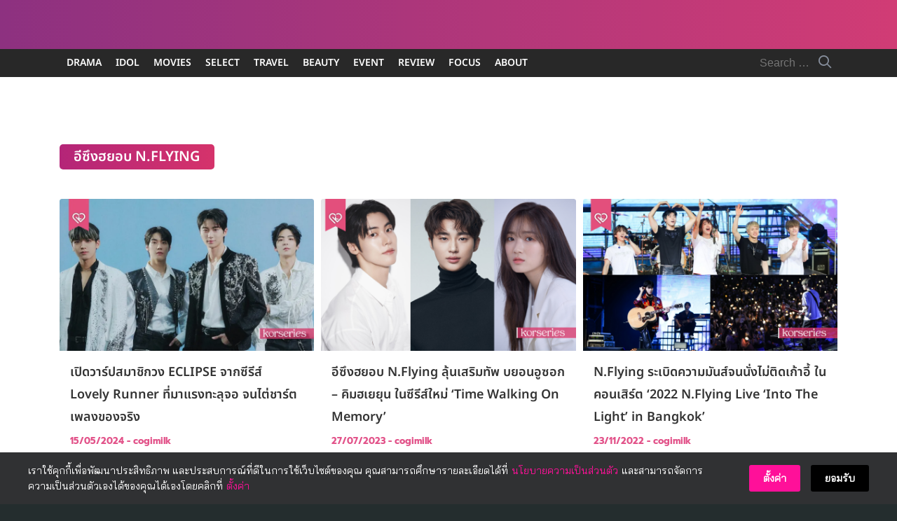

--- FILE ---
content_type: text/css
request_url: https://www.korseries.com/wp-content/cache/background-css/1/www.korseries.com/wp-content/themes/korseries/css/mobile.css?ver=1655183287&wpr_t=1767687847
body_size: 11673
content:
*,
*::before,
*::after {
    -webkit-box-sizing: border-box;
    box-sizing: border-box;
}
@-ms-viewport {
    width: device-width;
}


article,
aside,
figcaption,
figure,
footer,
header,
hgroup,
main,
nav,
section {
    display: block;
}
[tabindex="-1"]:focus {
    outline: 0 !important;
}
hr {
    -webkit-box-sizing: content-box;
    box-sizing: content-box;
    height: 0;
    overflow: visible;
}
abbr[title],
abbr[data-original-title] {
    text-decoration: underline;
    -webkit-text-decoration: underline dotted;
    text-decoration: underline dotted;
    cursor: help;
    border-bottom: 0;
}
address {
    margin-bottom: 1rem;
    font-style: normal;
    line-height: inherit;
}

.content-single a {
    text-decoration:none;
    color:rgba(209,60,117,1);
}

.content-single a:hover {
    color:rgba(209,60,117,1);
    text-decoration: underline;
}

.social-media-header a {
    display:none;
}

ol,
ul,
dl {
    margin-top: 0;
    margin-bottom: 1rem;
}
ol ol,
ul ul,
ol ul,
ul ol {
    margin-bottom: 0;
}
dd {
    margin-bottom: 0.5rem;
    margin-left: 0;
}
blockquote {
    margin: 0 0 1rem;
}
dfn {
    font-style: italic;
}
b,
strong {
    font-weight: 700;
}
small {
    font-size: 80%;
}
sub,
sup {
    position: relative;
    font-size: 75%;
    line-height: 0;
    vertical-align: baseline;
}

.preload * {
  -webkit-transition: none !important;
  -moz-transition: none !important;
  -ms-transition: none !important;
  -o-transition: none !important;
  transition: none !important;
}

sub {
    bottom: -0.25em;
}
sup {
    top: -0.5em;
}
pre,
code,
kbd,
samp {
    font-family: monospace, monospace;
    font-size: 1em;
}
pre {
    margin-top: 0;
    margin-bottom: 1rem;
    overflow: auto;
    -ms-overflow-style: scrollbar;
}
figure {
    margin: 0 0 1rem;
}
img {
    vertical-align: middle;
    border-style: none;
    max-width: 100%;
    height: auto;
}
svg {
    overflow: hidden;
    vertical-align: middle;
}
table {
    border-collapse: collapse;
}
caption {
    padding-top: 0.75rem;
    padding-bottom: 0.75rem;
    color: #878f9d;
    text-align: left;
    caption-side: bottom;
}
th {
    text-align: inherit;
}
label {
    display: inline-block;
    margin-bottom: 0.5rem;
}
button {
    border-radius: 0;
}
button:focus {
    outline: 1px dotted;
    outline: 5px auto -webkit-focus-ring-color;
}
input,
button,
select,
optgroup,
textarea {
    margin: 0;
    font-family: inherit;
    font-size: inherit;
    line-height: inherit;
}
button,
input {
    overflow: visible;
}
button,
select {
    text-transform: none;
    max-width: 100%;
}
button,
html [type="button"],
[type="reset"],
[type="submit"] {
    -webkit-appearance: button;
}
button::-moz-focus-inner,
[type="button"]::-moz-focus-inner,
[type="reset"]::-moz-focus-inner,
[type="submit"]::-moz-focus-inner {
    padding: 0;
    border-style: none;
}
input[type="radio"],
input[type="checkbox"] {
    -webkit-box-sizing: border-box;
    box-sizing: border-box;
    padding: 0;
}
input[type="date"],
input[type="time"],
input[type="datetime-local"],
input[type="month"] {
    -webkit-appearance: listbox;
}
textarea {
    overflow: auto;
    resize: vertical;
    max-width: 100%;
}
fieldset {
    min-width: 0;
    padding: 0;
    margin: 0;
    border: 0;
}
legend {
    display: block;
    width: 100%;
    max-width: 100%;
    padding: 0;
    margin-bottom: 0.5rem;
    font-size: 1.5rem;
    line-height: inherit;
    color: inherit;
    white-space: normal;
}
progress {
    vertical-align: baseline;
}
[type="number"]::-webkit-inner-spin-button,
[type="number"]::-webkit-outer-spin-button {
    height: auto;
}
[type="search"] {
    outline-offset: -2px;
    -webkit-appearance: none;
}
[type="search"]::-webkit-search-cancel-button,
[type="search"]::-webkit-search-decoration {
    -webkit-appearance: none;
}
::-webkit-file-upload-button {
    font: inherit;
    -webkit-appearance: button;
}
output {
    display: inline-block;
}
summary {
    display: list-item;
    cursor: pointer;
}
template {
    display: none;
}
[hidden] {
    display: none !important;
}
html {
    font-family: sans-serif;
    line-height: 1.15;
    -webkit-text-size-adjust: 100%;
    -ms-text-size-adjust: 100%;
    -ms-overflow-style: scrollbar;
    -webkit-tap-highlight-color: rgba(0, 0, 0, 0);
    min-height: 100vh;
    background: #242d2e;
}
body {
    margin: 0;
    font-family: "FC Iconic Text","Sukhumvit Set","Sarabun",sans-serif;
    font-size: 17px;
    font-weight: 400;
    line-height: 1.725;
    color: #242d2e;
    text-align: left;
    background-color: #fff;
    text-rendering: optimizeLegibility;
    min-height: 100vh;
    height: auto;
}
h1,
h2,
h3,
h4,
h5,
h6,
span{
    padding: 0;
    font-family: "Sukhumvit Set","Prompt", sans-serif;
    font-weight: 600;
}

#breadcrumbs {
    font-family: "Sukhumvit Set","Prompt", sans-serif; 
}

h1 {
    font-size: 1.5em;
	line-height:1.25;
	text-align:center;
}
h2 {
    font-size: 1.375em;
}
h3 {
    font-size: 1.175em;
}
h4 {
    font-size: 1.1em;
}
h5 {
    font-size: 0.875em;
}
h6 {
    font-size: 0.75em;
}
nav,
.nav,
.menu,
button,
.button,
.btn,
.price,
._heading,
.wp-block-pullquote blockquote,
blockquote,
label,
legend {
    font-family: sans-serif;
    font-weight: 500;
}
p {
    padding: 0;
    margin: 0 0 1em;
}
ol,
ul,
dl {
    margin-top: 0;
    margin-bottom: 1em;
}
ol ol,
ol ul,
ul ol,
ul ul {
    margin-bottom: 0;
}
dt {
    font-weight: 700;
}
a {
    color: #333;
    text-decoration: none;
    background-color: transparent;
    -webkit-text-decoration-skip: objects;
    -webkit-transition: 0.3s;
    transition: 0.3s;
}
a:hover {
    color: #666;
}
a:active {
    color: #666;
}
hr {
    height: 1px;
    border: 0;
    border-top: 1px solid #dcdfe5;
    margin: 1.5em 0;
}
ol {
    padding-left: 1.6em;
    text-indent: 0;
    margin: 0 0 1.5em;
}
ul {
    padding-left: 1.5em;
    text-indent: 0;
    margin: 0 0 1.5em;
}
body,
input,
textarea,
select,
button {
    -webkit-font-smoothing: antialiased;
    -moz-osx-font-smoothing: grayscale;
    -webkit-font-feature-settings: "liga1" on;
    font-feature-settings: "liga1" on;
}

h2 label,
h3 label,
h4 label {
    font-weight: inherit;
}
form:before,
form:after,
.clearfix:before,
.clearfix:after {
    content: "";
    display: table;
}
form:after,
.clearfix:after {
    clear: both;
}
button:focus,
input:focus,
textarea:focus,
*:focus {
    outline: 0 !important;
}
.input,
.input-text {
    border: 1px solid #dce0e4;
    border-radius: 0;
    padding: 4px 6px;
    display: block;
    width: 100%;
    background: #fbfbfb;
    -webkit-box-shadow: inset 0 1px 2px rgba(0, 0, 0, 0.07);
    box-shadow: inset 0 1px 2px rgba(0, 0, 0, 0.07);
    -webkit-transition: 0.1s border-color ease-in-out;
    transition: 0.1s border-color ease-in-out;
    font-size: 16px;
}
.input:focus,
.input-text:focus {
    border-color: #333;
}
.screen-reader-text {
    clip: rect(1px, 1px, 1px, 1px);
    position: absolute !important;
    height: 1px;
    width: 1px;
    overflow: hidden;
}
.screen-reader-text:focus {
    clip: auto !important;
    display: block;
    height: auto;
    left: 5px;
    top: 5px;
    width: auto;
    z-index: 100000;
}
blockquote {
    text-align: left;
    font-size: 1.25em;
    line-height: 1.6;
    padding: 0 0 0 23px;
    border-left: 3px solid #262828;
    margin: 1.6em 0;
}
blockquote ol:last-child,
blockquote ul:last-child,
blockquote p:last-child {
    margin-bottom: 0;
}
blockquote cite {
    font-size: 0.8em;
}
.text-center {
    text-align: center;
}
@media (min-width: 992px) {
    .text-center .-toleft {
        text-align: left;
    }
    .text-center .-toright {
        text-align: right;
    }
}
.hide,
#page .hide {
    display: none;
}
.fade.in {
    opacity: 1;
}
.table,
.wp-block-table table {
    border: 1px solid #dcdfe5;
}
.table thead th,
.wp-block-table table thead th {
    background-color: #eee;
    color: #242d2e;
}
.table th,
.table td,
.wp-block-table table th,
.wp-block-table table td {
    padding: 6px 10px;
}
.s-container {
    margin-right: auto;
    margin-left: auto;
    padding-right: 16px;
    padding-left: 16px;
    width: 100%;
}
@media (min-width: 768px) {
    .s-container {
        padding-left: 30px;
        padding-right: 30px;
    }
}
@media (min-width: 992px) {
    .s-container {
        max-width: 990px;
    }
}
@media (min-width: 1170px) {
    .s-container {
        max-width: 1170px;
    }
}
.site .s-button a,
a.s-button,
.button.alt {
    display: -webkit-box;
    display: -ms-flexbox;
    display: flex;
    -webkit-box-align: center;
    -ms-flex-align: center;
    align-items: center;
    line-height: 1;
    padding: 6px 20px;
    color: #fff;
    background-color: #333;
    border-radius: 100px;
    border: none;
    margin: 8px 0;
    width: -webkit-max-content;
    width: -moz-max-content;
    width: max-content;
}
.site .s-button a:hover,
a.s-button:hover,
.button.alt:hover {
    color: #fff;
    background-color:rgba(209,60,117,1);
}
.s-box {
    -webkit-box-shadow: 0 0 0 1px rgba(0, 0, 0, 0.04), 0 2px 4px 0 rgba(0, 0, 0, 0.08);
    box-shadow: 0 0 0 1px rgba(0, 0, 0, 0.04), 0 2px 4px 0 rgba(0, 0, 0, 0.08);
    border-radius: 3px;
    border: none;
    overflow: hidden;
}
.s-space {
    margin-bottom: 16px;
}
@media (min-width: 992px) {
    .s-space {
        margin-bottom: 30px;
    }
}
.s-scroll {
    -webkit-overflow-scrolling: touch;
    overflow: scroll;
}
.s-sec {
    padding-top: 32px;
    padding-bottom: 32px;
}
@media (min-width: 992px) {
    .s-sec {
        padding-top: 60px;
        padding-bottom: 60px;
    }
}
.s-title {
    text-align: center;
    margin-bottom: 16px;
}
@media (min-width: 992px) {
    .s-title {
        margin-bottom: 30px;
    }
}
.s-grid {
    display: -ms-grid;
    display: grid;
    grid-gap: 16px;
    margin-bottom: 16px;
    -ms-grid-columns: minmax(0, 1fr);
    grid-template-columns: minmax(0, 1fr);
}
.s-grid.-m2 {
    -ms-grid-columns: (minmax(0, 1fr)) [2];
    grid-template-columns: repeat(2, minmax(0, 1fr));
}
.s-grid.-m3 {
    -ms-grid-columns: (minmax(0, 1fr)) [3];
    grid-template-columns: repeat(3, minmax(0, 1fr));
}
.s-grid::before,
.s-grid::after {
    display: none;å
}
.s-grid .s-grid {
    margin-bottom: 0;
}

.site-header .header-icon {
    transition:ease-in-out  .3s;
}

.site-header.-hide .header-icon {
    margin-top:-70px;
    transition:ease-in-out .3s;
}

@media (min-width: 992px) {
    .s-grid {
        grid-gap: 10px;
        margin-bottom: 30px;
    }
    .s-grid.-d1-3 {
        display: grid;
        grid-template-columns: repeat(3, 1fr);
    }
    .s-grid.-d1-3  :first-child {
    grid-column: 1 / -1;
    }



    .no-grid-gap .content-item.-caption {
        border-radius:0;
    }

    .no-grid-gap .content-item.-caption:hover {
        transform:scale(1);
    }

    .s-grid.-d1-3 .content-item.-caption:first-child .pic {
        height:500px;
    }

    .s-grid.-d1-2 {
        display: grid;
        grid-template-columns: repeat(2, 1fr);
    }
    .s-grid.-d1-2  :first-child {
    grid-column: 1 / -1;
    }

    .s-grid.-d1-2 .content-item.-caption:first-child .pic {
        height:500px;
    }

   .small-grid-gap {
       grid-gap:2px;
   }

    .s-grid.-d2 {
        -ms-grid-columns: (minmax(0, 1fr)) [2];
        grid-template-columns: repeat(2, minmax(0, 1fr));
        
    }
    .s-grid.-d3 {
        -ms-grid-columns: (minmax(0, 1fr)) [3];
        grid-template-columns: repeat(3, minmax(0, 1fr));
    
    }
    .s-grid.-d4 {
        -ms-grid-columns: (minmax(0, 1fr)) [4];
        grid-template-columns: repeat(4, minmax(0, 1fr));
    }
    .s-grid.-d5 {
        -ms-grid-columns: (minmax(0, 1fr)) [5];
        grid-template-columns: repeat(5, minmax(0, 1fr));
    }
    .s-grid.-d6 {
        -ms-grid-columns: (minmax(0, 1fr)) [6];
        grid-template-columns: repeat(6, minmax(0, 1fr));
    }
}
.s-slider {
    margin-left: -8px;
    margin-right: -8px;
    margin-bottom: 16px;
    height: 100%;
}
.s-slider.-large {
    margin-left: -16px;
    margin-right: -16px;
}
.s-slider.-large .slider {
    padding-left: 0;
    padding-right: 0;
}
@media (min-width: 992px) {
    .s-slider.-large {
        margin-left: 0;
        margin-right: 0;
    }
}
.s-slider.-full {
    margin-left: -16px;
    margin-right: -16px;
}
.s-slider.-full .slider {
    padding-left: 0;
    padding-right: 0;
}
@media (min-width: 768px) {
    .s-slider.-full {
        margin-left: calc(50% - 50vw);
        margin-right: calc(50% - 50vw);
    }
}
.s-slider.-dots-in {
    margin-bottom: 0;
}
.s-slider.-dots-in .flickity-page-dots {
    bottom: 10px;
}
.s-slider.-dots-in .flickity-page-dots .dot {
    background: #fff;
    opacity: 0.5;
}
.s-slider.-dots-in .flickity-page-dots .dot.is-selected {
    opacity: 1;
}
@media (min-width: 768px) {
    .s-slider.-dots-in .flickity-page-dots {
        bottom: 15px;
    }
}
.s-slider.-dots-in .flickity-prev-next-button {
    color: #fff;
}
@media (min-width: 768px) {
    .s-slider.-dots-in .flickity-prev-next-button.previous {
        left: 20px;
    }
    .s-slider.-dots-in .flickity-prev-next-button.next {
        right: 20px;
    }
}
.s-slider.-dots-in .slider {
    padding: 0;
}
.s-slider .slider {
    padding: 0 8px 16px;
    width: 100%;
    min-height: 100%;
    position: relative;
    display: table;
    table-layout: fixed;
}
.s-slider .slider .content-item {
    display: table-cell;
}
.s-slider .slider .content-item.-list {
    display: -webkit-box;
    display: -ms-flexbox;
    display: flex;
}
.s-slider .slider .content-item.-hero {
    display: -ms-grid;
    display: grid;
    margin-left: 0;
    margin-right: 0;
}
.s-slider.-m1\.2 {
    margin-right: -16px;
}
.s-slider.-m1\.2 .slider {
    width: 82%;
}
.s-slider.-m1\.4 {
    margin-right: -16px;
}
.s-slider.-m1\.4 .slider {
    width: 71%;
}
.s-slider.-m2 .slider {
    width: 50%;
}
.s-slider.-m3 .slider {
    width: 33.333333%;
}
.s-slider.-togrid:after {
    content: "flickity";
    display: none;
}
@media (min-width: 992px) {
    .s-slider {
        margin-bottom: 30px;
        margin-left: -15px;
        margin-right: -15px;
    }
    .s-slider.-m1\.2,
    .s-slider.-m1\.4 {
        margin-right: -15px;
    }
    .s-slider .slider {
        padding: 0 15px 30px;
        width: 100%;
    }
    .s-slider.-d2 .slider {
        width: 50%;
    }
    .s-slider.-d3 .slider {
        width: 33.333333%;
    }
    .s-slider.-d4 .slider {
        width: 25%;
    }
    .s-slider.-d5 .slider {
        width: 20%;
    }
    .s-slider.-d6 .slider {
        width: 16.666666%;
    }
    .s-slider.-togrid {
        display: -ms-grid;
        display: grid;
        grid-gap: 30px;
        margin-left: 0;
        margin-right: 0;
    }
    .s-slider.-togrid.-d2 {
        -ms-grid-columns: (minmax(0, 1fr)) [2];
        grid-template-columns: repeat(2, minmax(0, 1fr));
    }
    .s-slider.-togrid.-d3 {
        -ms-grid-columns: (minmax(0, 1fr)) [3];
        grid-template-columns: repeat(3, minmax(0, 1fr));
    }
    .s-slider.-togrid.-d4 {
        -ms-grid-columns: (minmax(0, 1fr)) [4];
        grid-template-columns: repeat(4, minmax(0, 1fr));
    }
    .s-slider.-togrid.-d5 {
        -ms-grid-columns: (minmax(0, 1fr)) [5];
        grid-template-columns: repeat(5, minmax(0, 1fr));
    }
    .s-slider.-togrid.-d6 {
        -ms-grid-columns: (minmax(0, 1fr)) [6];
        grid-template-columns: repeat(6, minmax(0, 1fr));
    }
    .s-slider.-togrid .slider {
        width: 100%;
        padding: 0;
    }
    .s-slider.-togrid:after {
        content: "";
        clear: both;
    }
}

hr {
    height:2px;
    background:linear-gradient(90deg,rgba(141,49,128,1) 0%, rgba(209,60,117,1) 100%);
}

.dark-box {
    padding:20px;
    border-radius:10px;
    background:linear-gradient(90deg,rgba(141,49,128,1) 0%, rgba(209,60,117,1) 100%);
}

.dark-box span {
    color: white!important;
    opacity: 0.8;
}

.dark-box .content-item.-card {
    background:transparent;
}

.dark-box .content-item.-card .entry-title a, .dark-box .more-button-category {
    color:#fff;
}

.s-modal {
    height: 0;
    max-height: 0;
    overflow: hidden;
    width: 94vw;
    max-width: 750px;
    background:linear-gradient(90deg, rgba(2,0,36,1) 0%, rgba(141,49,128,1) 0%, rgba(209,60,117,1) 100%);
    position: fixed;
    top: 50%;
    left: 50%;
    -webkit-transform: translate(-50%, -50%) scale(0.9);
    transform: translate(-50%, -50%) scale(0.9);
    padding: 0;
    opacity: 0;
    pointer-events: none;
    -webkit-transition: opacity 0.3s ease-in-out, -webkit-transform 0.3s ease-in-out;
    transition: opacity 0.3s ease-in-out, -webkit-transform 0.3s ease-in-out;
    transition: transform 0.3s ease-in-out, opacity 0.3s ease-in-out;
    transition: transform 0.3s ease-in-out, opacity 0.3s ease-in-out, -webkit-transform 0.3s ease-in-out;
    z-index: 1100;
}
.s-modal.-full {
    width: 100vw;
    max-width: 100vw;
    left: 0;
    right: 0;
    -webkit-transform: scale(0.9);
    transform: scale(0.9);
    -webkit-transition: opacity 0.3s ease-in-out, -webkit-transform 0.3s ease-in-out;
    transition: opacity 0.3s ease-in-out, -webkit-transform 0.3s ease-in-out;
    transition: transform 0.3s ease-in-out, opacity 0.3s ease-in-out;
    transition: transform 0.3s ease-in-out, opacity 0.3s ease-in-out, -webkit-transform 0.3s ease-in-out;
}
.s-modal.-visible {
    opacity: 1;
    height: auto;
    max-height: 94vh;
    pointer-events: auto;
    overflow: auto;
    padding: 10px 20px 8px;
    -webkit-transform: translate(-50%, -50%) scale(1);
    transform: translate(-50%, -50%) scale(1);
    -webkit-transition: opacity 0.3s ease-in-out, -webkit-transform 0.3s ease-in-out;
    transition: opacity 0.3s ease-in-out, -webkit-transform 0.3s ease-in-out;
    transition: transform 0.3s ease-in-out, opacity 0.3s ease-in-out;
    transition: transform 0.3s ease-in-out, opacity 0.3s ease-in-out, -webkit-transform 0.3s ease-in-out;
}
.s-modal.-visible.-full {
    height: 100vh;
    top: 0;
    max-height: 100vh;
    -webkit-transform: scale(1);
    transform: scale(1);
}
.s-modal-trigger {
    display: inline-block;
}
.s-modal-bg {
    position: fixed;
    z-index: 1000;
    left: 0;
    top: 0;
    width: 100%;
    height: 0;
    opacity: 0;
    background-color: rgba(0, 0, 0, 0.65);
    -webkit-transition: opacity 0.3s ease-in-out, height 0.01s 0.3s;
    transition: opacity 0.3s ease-in-out, height 0.01s 0.3s;
}
.s-modal-bg.-blacked-out {
    height: 100vh;
    opacity: 1;
    -webkit-transition: opacity 0.3s ease-in-out;
    transition: opacity 0.3s ease-in-out;
}
.s-modal-content {
    height: 100%;
    -webkit-overflow-scrolling: touch;
    overflow: scroll;
    padding: 0 16px;
}
.s-modal-close {
    position: absolute;
    top: 0;
    right: 0;
    font-size: 26px;
    text-align: center;
    padding: 10px;
    line-height: 22px;
    height: 44px;
    width: 44px;
    z-index: 10;
    color: #fff;
    cursor: pointer;
}
.s-modal-close:hover {
    color: #fafafa;
}
.s-modal-login {
    max-width: 400px;
}
@media (min-width: 992px) {
    .s-modal-login {
        max-height: 400px;
    }
}



.s-modal .search-form {
    position: absolute;
    width: 88%;
    top: 50%;
    left: 50%;
    -webkit-transform: translate(-50%, -50%);
    transform: translate(-50%, -50%);
    max-width: 350px;
    -webkit-box-shadow: none;
    box-shadow: none;
    border: none;
    color:#fff;
    border-bottom: 1px solid #fff;
    border-radius: 0;

}
.s-modal .search-form .search-field {
    padding-left: 6px;
}
@media (min-width: 768px) {
    .s-modal-content {
        padding: 0 30px;
    }
    .s-modal.-visible {
        padding: 20px 30px 10px;
    }
}
@media (max-width: 991px) {
    ._desktop {
        display: none !important;
    }
}
@media (min-width: 992px) {
    ._mobile {
        display: none !important;
    }
}
.s-container .alignfull,
.s-container .alignwide {
    margin-left: -16px;
    margin-right: -16px;
    max-width: 100vw;
    width: 100vw;
}
@media (min-width: 576px) {
    .s-container .alignfull,
    .s-container .alignwide {
        margin-left: calc(-50vw + 50%);
        margin-right: calc(-50vw + 50%);
    }
}
@media (min-width: 1110px) {
    .s-container .alignwide {
        margin-left: -180px;
        margin-right: -180px;
        width: auto;
    }
    body.page .s-container .alignwide {
        margin-left: calc(-50vw + 50%);
        margin-right: calc(-50vw + 50%);
    }
}
@media (min-width: 1400px) {
    body.page .s-container .alignwide {
        margin-left: -145px;
        margin-right: -145px;
    }
}
.wp-block-video video {
    max-width: 750px;
}
.wp-block-cover-text p {
    padding: 1.5em 0;
}
.wp-block-separator {
    border: none;
    border-bottom: 2px;
    margin: 1.65em auto;
}
.wp-block-separator:not(.is-style-wide):not(.is-style-dots) {
    max-width: 100px;
}
.wp-block-quote.is-large {
    border: none;
}
.wp-block-quote.is-large cite {
    display: block;
}
.wp-block-pullquote {
    border-left: none;
    border-top: 4px solid #555d66;
    border-bottom: 4px solid #555d66;
    color: #40464d;
    padding: 2em;
    text-align: center;
    margin-bottom: 20px;
}
.wp-block-pullquote blockquote {
    border-left: none;
    padding-left: 0;
    text-align: center;
    margin: 0;
}
.wp-block-table {
    display: block;
    overflow-x: auto;
}
.wp-block-embed.type-video > .wp-block-embed__wrapper {
    position: relative;
    width: 100%;
    height: 0;
    padding-top: 56.25%;
}
.wp-block-embed.type-video > .wp-block-embed__wrapper > iframe {
    position: absolute;
    width: 100%;
    height: 100%;
    top: 0;
    left: 0;
    bottom: 0;
    right: 0;
}
p.has-drop-cap:not(:focus):first-letter {
    font-size: 5.4em;
    line-height: 0.9;
}
@media screen and (min-width: 768px) {
    .wp-block-cover-text p {
        padding: 1.5em 0;
    }
}
@media screen and (min-width: 992px) {
    .wp-block-image {
        margin-top: 30px;
        margin-bottom: 30px;
    }
    .main-body.-rightbar .alignfull,
    .main-body.-rightbar .alignwide,
    .main-body.-leftbar .alignfull,
    .main-body.-leftbar .alignwide,
    .main-body.-leftrightbar .alignfull,
    .main-body.-leftrightbar .alignwide {
        margin-left: 0;
        margin-right: 0;
        width: 100%;
    }
} /*! Flickity v2.2.1 https://flickity.metafizzy.co ---------------------------------------------- */
.flickity-enabled {
    position: relative;
}
.flickity-enabled:focus {
    outline: none;
}
.flickity-viewport {
    overflow: hidden;
    position: relative;
    height: 100%;
}
.flickity-slider {
    position: absolute;
    width: 100%;
    height: 100%;
}
.flickity-enabled.is-draggable {
    -webkit-tap-highlight-color: transparent;
    -webkit-user-select: none;
    -moz-user-select: none;
    -ms-user-select: none;
    user-select: none;
}
.flickity-enabled.is-draggable .flickity-viewport {
    cursor: move;
    cursor: -webkit-grab;
    cursor: grab;
}
.flickity-enabled.is-draggable .flickity-viewport.is-pointer-down {
    cursor: -webkit-grabbing;
    cursor: grabbing;
}
.flickity-button {
    position: absolute;
    background: none;
    border: none;
    color: #878f9d;
    -webkit-transition: 0.3s ease;
    transition: 0.3s ease;
}
.flickity-button:hover {
    cursor: pointer;
    color: #333;
}
.flickity-button:focus {
    outline: none;
    -webkit-box-shadow: 0 0 0 5px #333;
    box-shadow: 0 0 0 5px #333;
}
.flickity-button:active {
    opacity: 0.6;
}
.flickity-button:disabled {
    opacity: 0.3;
    cursor: auto;
    pointer-events: none;
}
.flickity-button-icon {
    fill: currentColor;
}
.flickity-prev-next-button {
    display: none;
}
@media (min-width: 768px) {
    .flickity-prev-next-button {
        display: block;
        top: 50%;
        width: 44px;
        height: 44px;
        border-radius: 50%;
        -webkit-transform: translateY(-50%);
        transform: translateY(-50%);
    }
}
.flickity-prev-next-button.previous {
    left: -40px;
}
.flickity-prev-next-button.next {
    right: -40px;
}
.flickity-rtl .flickity-prev-next-button.previous {
    left: auto;
    right: 10px;
}
.flickity-rtl .flickity-prev-next-button.next {
    right: auto;
    left: 10px;
}
.flickity-prev-next-button .flickity-button-icon {
    position: absolute;
    left: 25%;
    top: 25%;
    width: 50%;
    height: 50%;
}
.flickity-page-dots {
    position: absolute;
    width: 100%;
    bottom: -5px;
    padding: 0;
    margin: 0;
    list-style: none;
    text-align: center;
    line-height: 1;
}
.flickity-rtl .flickity-page-dots {
    direction: rtl;
}
.flickity-page-dots .dot {
    display: inline-block;
    width: 6px;
    height: 6px;
    margin: 0 4px;
    background: #878f9d;
    border-radius: 10px;
    opacity: 0.25;
    cursor: pointer;
    -webkit-transition: 0.3s ease;
    transition: 0.3s ease;
}
.flickity-page-dots .dot.is-selected {
    opacity: 1;
    width: 18px;
}

@font-face {
    font-family: "Prompt";
    font-weight: 300;
    src: url(../../../../../../../../themes/korseries/fonts/prompt/Prompt-Regular.ttf) format("truetype");
	font-display: swap;
  }

  @font-face {
    font-family: "Prompt";
    font-weight: 500;
    src: url(../../../../../../../../themes/korseries/fonts/prompt/Prompt-Medium.ttf) format("truetype");
	font-display: swap;
  }

  @font-face {
    font-family: "Prompt";
    font-weight: bold;
    src: url(../../../../../../../../themes/korseries/fonts/prompt/Prompt-Bold.ttf) format("truetype");
	font-display: swap;
  }

@font-face {
    font-family: "seed-icons";
    src: local("seed-icons"), url(../../../../../../../../themes/korseries/fonts/seed-icons/seed-icons.woff2?seed) format("woff2"), url(../../../../../../../../themes/korseries/fonts/seed-icons/seed-icons.woff?seed) format("woff");
    font-weight: normal;
    font-style: normal;
    font-display: fallback;
}


[class^="si-"],
[class*=" si-"] {
    font-family: "seed-icons" !important;
    font-style: normal;
    font-weight: normal;
    font-variant: normal;
    text-transform: none;
    line-height: 1;
    vertical-align: -0.06em;
    -webkit-font-smoothing: antialiased;
    -moz-osx-font-smoothing: grayscale;
}
.si-home:before {
    content: "\e900";
}
.si-home-alt:before {
    content: "\e901";
}
.si-menu:before {
    content: "\e902";
}
.si-paper-clip:before {
    content: "\e903";
}
.si-image:before {
    content: "\e904";
}
.si-camera:before {
    content: "\e905";
}
.si-video:before {
    content: "\e906";
}
.si-paper:before {
    content: "\e907";
}
.si-shuffle:before {
    content: "\e908";
}
.si-repeat:before {
    content: "\e909";
}
.si-briefcase:before {
    content: "\e90a";
}
.si-box:before {
    content: "\e90b";
}
.si-share:before {
    content: "\e90c";
}
.si-trash:before {
    content: "\e90d";
}
.si-pencil-o:before {
    content: "\e90e";
}
.si-pencil:before {
    content: "\e90f";
}
.si-play:before {
    content: "\e910";
}
.si-play-o:before {
    content: "\e911";
}
.si-zoom-in:before {
    content: "\e912";
}
.si-zoom-out:before {
    content: "\e913";
}
.si-search-o:before {
    content: "\e914";
}
.si-search:before {
    content: "\e915";
}
.si-basket:before {
    content: "\e916";
}
.si-basket-alt:before {
    content: "\e917";
}
.si-cart:before {
    content: "\e918";
}
.si-cart-alt:before {
    content: "\e919";
}
.si-cart-o:before {
    content: "\e91a";
}
.si-bag-alt:before {
    content: "\e94a";
}
.si-bag:before {
    content: "\e91b";
}
.si-globe:before {
    content: "\e91c";
}
.si-location:before {
    content: "\e91d";
}
.si-mail:before {
    content: "\e91e";
}
.si-phone:before {
    content: "\e91f";
}
.si-phone-o:before {
    content: "\e920";
}
.si-phone-alt:before {
    content: "\e921";
}
.si-mobile:before {
    content: "\e922";
}
.si-fax:before {
    content: "\e923";
}
.si-fax-o:before {
    content: "\e924";
}
.si-calendar:before {
    content: "\e960";
}
.si-calendar-alt:before {
    content: "\e925";
}
.si-clock:before {
    content: "\e926";
}
.si-user:before {
    content: "\e927";
}
.si-folder:before {
    content: "\e928";
}
.si-tag:before {
    content: "\e929";
}
.si-comment:before {
    content: "\e92a";
}
.si-upload:before {
    content: "\e92b";
}
.si-download:before {
    content: "\e92c";
}
.si-plus:before {
    content: "\e92d";
}
.si-minus:before {
    content: "\e92e";
}
.si-arrow-left:before {
    content: "\e92f";
}
.si-arrow-right:before {
    content: "\e930";
}
.si-arrow-up:before {
    content: "\e931";
}
.si-arrow-down:before {
    content: "\e932";
}
.si-check-o:before {
    content: "\e933";
}
.si-cross-o:before {
    content: "\e934";
}
.si-check:before {
    content: "\e95b";
}
.si-cross:before {
    content: "\e95c";
}
.si-dashboard:before {
    content: "\e95d";
}
.si-ellipsis:before {
    content: "\e935";
}
.si-chevron-left:before {
    content: "\e936";
}
.si-chevron-right:before {
    content: "\e937";
}
.si-chevron-down:before {
    content: "\e938";
}
.si-chevron-up:before {
    content: "\e939";
}
.si-caret-left:before {
    content: "\e93a";
}
.si-caret-right:before {
    content: "\e93b";
}
.si-caret-down:before {
    content: "\e93c";
}
.si-caret-up:before {
    content: "\e93d";
}
.si-angle-left:before {
    content: "\e93e";
}
.si-angle-right:before {
    content: "\e93f";
}
.si-angle-up:before {
    content: "\e940";
}
.si-angle-down:before {
    content: "\e941";
}
.si-eye:before {
    content: "\e942";
}
.si-qrcode:before {
    content: "\e943";
}
.si-barcode:before {
    content: "\e944";
}
.si-ampersand:before {
    content: "\e945";
}
.si-cog:before {
    content: "\e946";
}
.si-book:before {
    content: "\e947";
}
.si-info:before {
    content: "\e948";
}
.si-info-o:before {
    content: "\e949";
}
.si-file:before {
    content: "\e95e";
}
.si-file-pdf:before {
    content: "\e94b";
}
.si-facebook:before {
    content: "\e94c";
}
.si-facebook-circled:before {
    content: "\e94d";
}
.si-facebook-squared:before {
    content: "\e94e";
}
.si-twitter:before {
    content: "\e94f";
}
.si-twitter-circled:before {
    content: "\e950";
}
.si-line:before {
    content: "\e951";
}
.si-line-circle:before {
    content: "\e952";
}
.si-line-square:before {
    content: "\e953";
}
.si-vimeo:before {
    content: "\e954";
}
.si-vimeo-circle:before {
    content: "\e955";
}
.si-instagram:before {
    content: "\e956";
}
.si-instagram-circled:before {
    content: "\e961";
}
.si-youtube:before {
    content: "\e957";
}
.si-youtube-circle:before {
    content: "\e958";
}
.si-pinterest:before {
    content: "\e959";
}
.si-pinterest-circled:before {
    content: "\e962";
}
.si-google-logo:before {
    content: "\e95a";
}
.si-facebook-logo:before {
    content: "\e95f";
}
.alignright {
    float: right;
    margin-left: 1em;
    margin-bottom: 1em;
}
.alignleft {
    float: left;
    margin-right: 1em;
    margin-bottom: 1em;
}
img.centered,
.aligncenter {
    display: block;
    margin-left: auto;
    margin-right: auto;
}
img.alignright {
    display: inline;
}
img.alignleft {
    display: inline;
}
.wp-caption {
    margin-bottom: 1.5em;
    max-width: 100%;
}
.wp-caption img[class*="wp-image-"] {
    display: block;
    margin: 0 auto;
}
.wp-caption-text {
    text-align: center;
}
.wp-caption .wp-caption-text {
    margin: 0.8em 0;
}
.sticky {
    display: block;
}
.hentry li ul,
.hentry li ol {
    margin: 0.5em 0;
}
.updated:not(.published) {
    display: none;
}
.bypostauthor {
    background-color: #f8f5e7;
}
.single .content-area .byline {
    display: inline;
}
.page-links {
    clear: both;
    margin: 0 0 1.5em;
}
img.wp-smiley {
    border: none;
    margin-bottom: 0;
    margin-top: 0;
    padding: 0;
}
embed,
iframe,
object {
    max-width: 100%;
}
.navigation {
    clear: both;
}
body.home .gallery,
.gallery {
    margin: 0 -10px 1.5em;
}
.gallery:after {
    display: table;
    content: "";
    clear: both;
}
.gallery-item {
    float: left;
    text-align: center;
    vertical-align: top;
    width: 100%;
    margin: 0;
    padding: 10px;
}
.gallery-columns-2 .gallery-item {
    width: 50%;
}
.gallery-columns-3 .gallery-item {
    width: 33.3333%;
}
.gallery-columns-4 .gallery-item {
    width: 25%;
}
.gallery-columns-5 .gallery-item {
    width: 20%;
}
.gallery-columns-6 .gallery-item {
    width: 16.6666%;
}
.gallery-columns-7 .gallery-item {
    width: 14.2857%;
}
.gallery-columns-8 .gallery-item {
    width: 12.5%;
}
.gallery-columns-9 .gallery-item {
    width: 11.1111%;
}

.site-info {
    padding-top:40px;
}

.footer-menu {
    display:none;
}

.gallery-columns-2 .gallery-item:nth-child(2n + 1),
.gallery-columns-3 .gallery-item:nth-child(3n + 1),
.gallery-columns-4 .gallery-item:nth-child(4n + 1),
.gallery-columns-5 .gallery-item:nth-child(5n + 1),
.gallery-columns-6 .gallery-item:nth-child(6n + 1),
.gallery-columns-7 .gallery-item:nth-child(7n + 1),
.gallery-columns-8 .gallery-item:nth-child(8n + 1),
.gallery-columns-9 .gallery-item:nth-child(9n + 1) {
    clear: left;
}
.gallery-caption {
    display: block;
}
.edit-link a {
    position: fixed;
    bottom: 5px;
    left: 5px;
    display: block;
    width: 32px;
    height: 32px;
    line-height: 30px;
    border-radius: 30px;
    background-color: rgba(0, 0, 0, 0.5);
    color: #fff;
    text-align: center;
    border: 2px solid #fff;
    font-size: 10px;
    overflow: hidden;
    z-index: 900;
    font-family: arial, sans-serif;
}

.menu-button .site-search {
    font-size:27px;
    position: absolute;
    margin-top:-8px;
    left:-60px;
}

.social-media-header {
    display:none;
}

.header-icon {
    text-align:center;
}


.site-logo-korseries {
	text-align:left;
}

.logo-korseries {
    text-align:center;
    display: inline-block;
    width: 170px;
    background-position:left center!important;
    border-radius:10px;
    height:50px;
    background-repeat:no-repeat;
    opacity:1;
    background-size:contain;
    background-image:var(--wpr-bg-8f2da8ff-6ff1-474d-a022-9b2e6341f4ff);
    margin-top:5px;
}

.dark-box .entry-title a{
    color:#fff!important;
}

.fb-comments {
    clear: both;
    display: block;
}
.search-field {
    max-width: 100%;
    -webkit-box-sizing: border-box;
    box-sizing: border-box;
    border: 1px #fff solid;
}


.site-main > .page-header {
    margin: 0;
    border: none;
    padding: 0;
}
.infinite-scroll .content-pagination {
    display: none;
}
.comments-area {
    clear: both;
    margin-bottom: 15px;
}
.comment-list {
    list-style: none;
    margin-bottom: 20px;
    padding: 0;
    border: 1px solid #e2e2e2;
    border-bottom: none;
}
.comment-list .comment {
    border-bottom: 1px solid #e2e2e2;
    padding: 25px;
    background-color: #f8f8f8;
}
.comment-list .vcard img.avatar {
    float: left;
    margin: 5px 12px 0 0;
}
.comment-list .vcard .says {
    display: none;
}
.comment-list .comment-metadata {
    font-size: 0.8em;
    line-height: 1.4em;
}
.comment-list .comment-metadata:after {
    content: "";
    clear: both;
    display: block;
    margin-bottom: 15px;
}
.comment-list .comment-metadata a {
    opacity: 0.8;
}
.comment-list .children {
    list-style: none;
    margin: 0;
    padding: 0;
}
.comment-list .children .comment {
    border-bottom: none;
    padding-bottom: 0;
}
.comment-respond {
    background-color: #eee;
    padding: 25px 25px 5px;
    margin-top: 20px;
}
.comment-respond label {
    display: block;
    margin: 0;
}
.comment-form-comment {
    margin-bottom: 10px;
}
.comment-form-comment textarea {
    padding: 10px;
    width: 100%;
    border: 1px solid #ccc;
}
.comment-form-author input,
.comment-form-email input,
.comment-form-url input {
    width: 100%;
    border: 1px solid #ccc;
    padding: 3px 5px;
}
.search-form {
    width: 100%;
    height: 40px;
    max-width: 300px;
    position: relative;
}
.search-form > label {
    margin-bottom: 0;
    width: 100%;
}
.search-form > label:after {
    content: "\e914";
    font-family: "seed-icons" !important;
    font-style: normal;
    font-weight: normal;
    font-variant: normal;
    text-transform: none;
    line-height: 1;
    display: block;
    position: absolute;
    right: 8px;
    top: 8px;
    z-index: 2;
    color: #878f9d;
    font-size: 20px;
}
.search-form .search-field {
    width: calc(100% - 30px);
    border: none;
    background: none;
    height: 40px;
    color:#fff;
    text-align:right;
    padding: 0 6px 0 14px;
    font-weight: normal;
    font-size: 16px;
}
.search-form .search-submit {
    height: 40px;
    background: none;
    border: none;
    width: 40px;
    border-radius: 0;
    color: transparent;
    z-index: 1;
    position: absolute;
    top: 0;
    right: 0;
    -webkit-box-shadow: none !important;
    box-shadow: none !important;
}
.site {
    position: relative;
    min-height: 100vh;
}
.home-banner {
    margin-bottom: 30px;
}
.home-banner img {
    width: 100%;
}
.page-banner img {
    width: 100%;
}
.page-banner > .widget {
    display: none;
}

.social-media-header {
    text-align:right;
    padding-top:15px;
    padding-bottom:10px;
    height:55px;
}

.social-media-header .social-media {
    display: inline-block;
    height:25px;
    width:25px;
    margin-left:10px;
    background-size:contain;
    background-position: center center;
    background-repeat: no-repeat;
}


.social-media-header .facebook {
    background-image:var(--wpr-bg-3274ef76-d838-4149-8e93-aebd5c4683a3);
}

.social-media-header .youtube {
    background-image:var(--wpr-bg-9efb80cf-16d8-4a15-87b6-091a667c3c7b);
}

.social-media-header .twitter {
    background-image:var(--wpr-bg-2e40307e-78fb-4868-85aa-fbd73654b677);
}

.social-media-header .instagram {
    background-image:var(--wpr-bg-64cf4685-bcac-4872-a643-64aff6295a9e);
}

.page-banner > .widget:first-of-type {
    display: block;
}
.site-header {
    z-index: 900;
    position: fixed;
    left: 0;
    right: 0;
    top: 0;
    background:linear-gradient(90deg, rgba(2,0,36,1) 0%, rgba(141,49,128,1) 0%, rgba(209,60,117,1) 100%);
    -webkit-transition: 0.3s ease-in-out;
    transition: 0.3s ease-in-out;
}
body.admin-bar .site-header {
    top: 46px;
}
.site-header a {
    color: #fff;
    text-transform: uppercase;
}

.site-header a:hover {
    opacity: 0.8;
}

#page.show-nav > .site-header {
    -webkit-transform: none;
    transform: none;
}
.site-header-space {
    height: 50px;
}
.site-branding {
    position: absolute;
    left: 50%;
    top: 50%;
    -webkit-transform: translate(-50%, -50%);
    transform: translate(-50%, -50%);
    display: -webkit-box;
    display: -ms-flexbox;
    display: flex;
    -webkit-box-align: center;
    -ms-flex-align: center;
    align-items: center;
}
.site-branding img {
    max-height: 50px;
    width: auto;
    margin-right: 8px;
}
.site-title {
    margin: 0;
    font-size: 22px;
    line-height: 1;
    padding-top: 2px;
}
.site-description {
    display: none;
}
.site-toggle {
    position: relative;
    margin: 0 16px;
    height: 2.4em;
    width: 2.4em;
    font-size: 10px;
    cursor: pointer;
}
.site-toggle:after {
    pointer-events: none;
    content: "";
    position: absolute;
    display: block;
    left: -16px;
    right: -16px;
    top: -1em;
    bottom: -1em;
    z-index: 0;
}
.site-toggle b {
    top: 50%;
    margin-top: -0.1em;
    z-index: 1;
}

.hot-issue-number {
    font-size:24px;
    position: relative;
    margin-bottom:-120px;
    z-index: 9;
    display: inline-block;
    border-radius: 5px;
    background: linear-gradient(90deg, rgba(2,0,36,1) 0%, rgba(180,37,120,1) 0%, rgba(213,51,107,1) 100%);
    width:36px;
    height:36px;
    text-align:center;
    color:#fff;
}

.site-toggle b,
.site-toggle b:after,
.site-toggle b:before {
    pointer-events: none;
    display: block;
    content: "";
    border-radius: 1em;
    background-color: #242d2e;
    height: 0.2em;
    position: absolute;
    -webkit-transform: rotate(0);
    transform: rotate(0);
    -webkit-transition: top 0.3s 0.15s, left 0.1s, background-color 0.3s 0.2s, -webkit-transform 0.2s;
    transition: top 0.3s 0.15s, left 0.1s, background-color 0.3s 0.2s, -webkit-transform 0.2s;
    transition: top 0.3s 0.15s, left 0.1s, background-color 0.3s 0.2s, transform 0.2s;
    transition: top 0.3s 0.15s, left 0.1s, background-color 0.3s 0.2s, transform 0.2s, -webkit-transform 0.2s;
}
.site-toggle b {
    left: 0;
    right: 0;
}
.site-toggle b:before {
    left: 0;
    right: 1em;
    top: -0.8em;
}
.site-toggle b:after {
    left: 1em;
    right: 0;
    top: 0.8em;
}
.site-toggle.active b,
.site-toggle.active b:after,
.site-toggle.active b:before {
    -webkit-transition: top 0.2s, left 0.2s, background-color 0.2s, -webkit-transform 0.2s 0.15s;
    transition: top 0.2s, left 0.2s, background-color 0.2s, -webkit-transform 0.2s 0.15s;
    transition: top 0.2s, left 0.2s, background-color 0.2s, transform 0.2s 0.15s;
    transition: top 0.2s, left 0.2s, background-color 0.2s, transform 0.2s 0.15s, -webkit-transform 0.2s 0.15s;
}
.site-toggle.active b {
    background-color: transparent;
}
.site-toggle.active b:before,
.site-toggle.active b:after {
    left: 0;
    top: 0;
    right: 0;
}
.site-toggle.active b:before {
    -webkit-transform: rotate(-45deg);
    transform: rotate(-45deg);
}
.site-toggle.active b:after {
    -webkit-transform: rotate(45deg);
    transform: rotate(45deg);
}
.action-left {
    position: absolute;
    left: 0;
    top: 50%;
    -webkit-transform: translateY(-50%);
    transform: translateY(-50%);
}
.action-right {
    position: absolute;
    right: 0;
    top: 50%;
    -webkit-transform: translateY(-50%);
    transform: translateY(-50%);
}
.site-search {
    padding: 10px 16px;
    font-size: 20px;
    cursor: pointer;
}
.site-phone {
    padding: 10px 16px;
    font-size: 22px;
    cursor: pointer;
}
.site-custom {
    padding: 10px 16px;
    font-size: 20px;
    line-height: 1;
    cursor: pointer;
}
.site-action {
    display: none;
}
.site-cart {
    min-width: 36px;
}
.site-cart i {
    position: relative;
}
#cart-count {
    position: absolute;
    font-size: 10px;
    padding: 2px;
    font-weight: bold;
    font-family: Arial, Helvetica, sans-serif;
    line-height: 10px;
    text-align: center;
    border-radius: 50px;
    background-color: #c00;
    min-width: 14px;
    min-height: 14px;
    top: -3px;
    right: -5px;
    color: #fff;
}
.si-basket #cart-count,
.si-basket-alt #cart-count {
    top: 1px;
}
.si-bag #cart-count,
.si-bag-alt #cart-count {
    top: 2px;
}
.m-user .si-user {
    font-size: 24px;
    vertical-align: text-top;
}
.m-user .pic {
    line-height: 0;
}
.m-user .pic img {
    border-radius: 50px;
    width: 32px;
}
.site-nav-m {
    font-size: 18px;
    position: absolute;
    display: block;
    left: 0;
    top: 50px;
    height: 0;
    opacity: 0;
    width: 100%;
    background: none;
    overflow: hidden;
    -webkit-transition: all 0.6s ease, background 0.5s ease;
    transition: all 0.6s ease, background 0.5s ease;
    -webkit-transition-delay: 0.08s;
    transition-delay: 0.08s;
    z-index: 1;
}
.site-nav-m ul {
    padding: 0 10px;
}
.site-nav-m ul ul {
    padding: 0;
    font-size: 0.9em;
    font-weight: normal;
}
.site-nav-m ul ul li {
    border-bottom: none;
}
.site-nav-m ul ul a {
    border-bottom: none;
    padding: 0 0 12px;
}
.site-nav-m li {
    list-style: none;
    padding: 0;
    border-bottom: 1px solid rgba(255, 255, 255, 0.2);
}
.site-nav-m li .si-caret-down,
.site-nav-m li .si-arrow-down,
.site-nav-m li .si-chevron-down,
.site-nav-m li .si-angle-down {
    display: none;
}
.site-nav-m li a {
    display: block;
    color: #fff;
    padding: 10px 0 9px;
}
.site-nav-m li a:hover {
    opacity: 0.8;
}
.site-nav-m li a:active {
    opacity: 0.6;
}
.site-nav-m li.current-menu-item > a {
    opacity: 0.5;
}
.site-nav-m .si-caret-down {
    -webkit-transition: all 0.3s, opacity 0.5s ease 0.5s;
    transition: all 0.3s, opacity 0.5s ease 0.5s;
    opacity: 0;
}
.site-nav-m.active {
    top:55px;
    height: calc(100vh - 50px);
    background-color: #242d2e;
    -webkit-transition-delay: 0.08s;
    transition-delay: 0.08s;
    overflow: auto;
    opacity: 1;
    color: #fff;
}
.site-nav-m.active .menu > li {
    -webkit-transform: scale(1) translateY(0px);
    transform: scale(1) translateY(0px);
    opacity: 1;
}
.site-nav-m .menu-item-has-children {
    position: relative;
}
.site-nav-m .menu-item-has-children > i {
    display: block;
    position: absolute;
    right: -20px;
    top: 5px;
    opacity: 1;
    color: rgba(255, 255, 255, 0.8);
    font: 16px sans-serif;
    padding: 0 25px;
    line-height: 36px;
    font-weight: 300;
    cursor: pointer;
    -webkit-transition: 300ms;
    transition: 300ms;
}
.site-nav-m .menu-item-has-children > i::before {
    vertical-align: -2px;
}
.site-nav-m .menu-item-has-children.active > i {
    -webkit-transform: scaleY(-1);
    transform: scaleY(-1);
}
.site-nav-m .menu-item-has-children > .sub-menu {
    max-height: 0;
    opacity: 0;
    overflow: hidden;
    -webkit-transition: max-height 0.5s, opacity 0.3s;
    transition: max-height 0.5s, opacity 0.3s;
}
.site-nav-m .menu-item-has-children > .sub-menu i {
    top: -2px;
    line-height: 28px;
}

.archive .main-header .main-title {
    display: none;
}

.category-box {
    margin:10px 0px;
    display: inline-block;
    font-size:20px;
    font-weight:bold;
    text-transform: uppercase;
    background: linear-gradient(90deg, rgba(2,0,36,1) 0%, rgba(180,37,120,1) 0%, rgba(213,51,107,1) 100%);
    padding:0px 20px;
    color:#fff;
    border-radius: 5px;
}

.single-post .entry-title {
	font-size:22px;
}

.site-nav-m .menu-item-has-children.active > .sub-menu {
    max-height: 300vh;
    opacity: 1;
    -webkit-transition: opacity 0.6s ease-in-out;
    transition: opacity 0.6s ease-in-out;
}
.site-nav-m .menu > li {
    -webkit-transform: scale(1.1) translateY(-2px);
    transform: scale(1.1) translateY(-2px);
    opacity: 0;
    -webkit-transition: 0.3s;
    transition: 0.3s;
    -webkit-transition-delay: 0.4s;
    transition-delay: 0.4s;
}
.site-nav-m .menu > li:nth-child(1) {
    -webkit-transition-delay: 0.1s;
    transition-delay: 0.1s;
}
.site-nav-m .menu > li:nth-child(2) {
    -webkit-transition-delay: 0.15s;
    transition-delay: 0.15s;
}
.site-nav-m .menu > li:nth-child(3) {
    -webkit-transition-delay: 0.2s;
    transition-delay: 0.2s;
}
.site-nav-m .menu > li:nth-child(4) {
    -webkit-transition-delay: 0.25s;
    transition-delay: 0.25s;
}
.site-nav-m .menu > li:nth-child(5) {
    -webkit-transition-delay: 0.3s;
    transition-delay: 0.3s;
}
.site-nav-m .menu > li:nth-child(6) {
    -webkit-transition-delay: 0.35s;
    transition-delay: 0.35s;
}
.site-nav-m .children {
    display: none;
}
@media (max-width: 991px) {
    body.headbar-m .site-branding,
    body.headbar-m .site-member,
    body.headbar-m .site-toggle {
        display: none;
    }
}
.main-header {
    position: relative;
    overflow: hidden;
    padding-top: 16px;
    margin-bottom: 16px;
    display: -webkit-box;
    display: -ms-flexbox;
    display: flex;
}
.main-header.-banner {
    padding-bottom: 14px;
    min-height: 120px;
    background: #000;
    color: #fff;
    text-align: center;
}
.main-header.-banner a {
    color: #fff;
}
.main-header.-banner .s-container {
    position: relative;
    display: -webkit-box;
    display: -ms-flexbox;
    display: flex;
    -webkit-box-align: center;
    -ms-flex-align: center;
    align-items: center;
    -webkit-box-pack: center;
    -ms-flex-pack: center;
    justify-content: center;
}

.menu-button {
    position: absolute;
    display: block;
    color:#fff;
    right:15px;
    margin-top:5px;
    font-size:30px;
    font-weight:600;
}

.menu-button .si-cross {
    position: absolute;
    font-size:18px; 
    right:4px;
    margin-top:15px;
}


.main-header.-banner.-blank {
    background: linear-gradient(124deg, #333 0%, #60c760 100%);
}
.main-header.-minimal h4 {
    display: none;
}
.main-header.-hidden {
    display: none;
}
.main-header.-center {
    text-align: center;
}
.main-header .bg {
    position: absolute;
    top: -50px;
    bottom: -50px;
    left: -50px;
    right: -50px;
    background-size: cover;
    opacity: 0.7;
    -webkit-filter: blur(20px);
    filter: blur(20px);
    background-position: center center;
}
.main-header .bg.-blank {
    -webkit-filter: none;
    filter: none;
    opacity: 1;
    background: linear-gradient(124deg, #333 0%, #60c760 100%);
}
.main-header .title {
    font-size: 24px;
    margin: 0;
}
.main-header .title small {
    font-size: 0.7em;
    display: block;
    padding-bottom: 5px;
}
.main-header .entry-meta {
    margin-bottom: 2px;
}
.main-header .bc {
    font-size: 0.875em;
    margin: 10px 0 0;
}
.main-header .bc .si-angle-right {
    padding: 0 5px;
    vertical-align: -1px;
}
.hide-title h1.entry-title,
.hide-title h1.page-title {
    display: none;
}
.content-item {
    position: relative;
}
.content-item .pic {
    line-height: 0;
    margin-bottom: 15px;
    overflow: hidden;
}
.content-item .pic img {
    width: 100%;
    -webkit-transition: 0.5s ease;
    transition: 0.5s ease;
}



.content-item .entry-title {
    margin: 0;
    font-size: 1em;
}
.content-item .entry-meta {
    margin-bottom: 0;
}
.content-item .cat a {
    background: #333;
    color: #fff;
    font-size: 0.875em;
    padding: 3px 6px;
    border-radius: 3px;
}



.content-item .cat a:hover {
    background: #60c760;
}
.content-item .tags-links,
.content-item .entry-footer {
    display: none;
}
.content-item .entry-summary p {
    margin-top: 8px;
    margin-bottom: 0;
}
.hide-summary .content-item .entry-summary {
    display: none;
}

.taxonomy-description {
    max-width:700px;
}

.content-item:hover .pic img {
    -webkit-transform: scale(1.12);
    transform: scale(1.12);
}

.content-item.-card {
    margin: 10px;
    background: #fff;
}


.content-item.-card .pic {
    margin: -15px -15px 15px;
    border-radius: 3px 3px 0 0;
}
.content-item.-card .pic img {
    border-radius: 3px 3px 0 0;
}
.content-item.-card .author {
    position: absolute;
    bottom: 15px;
    left: 15px;
    right: 15px;
}
.content-item.-list {
    display: -webkit-box;
    display: -ms-flexbox;
    display: flex;
    padding: 0;
    -webkit-box-shadow: 0 0 0 1px rgba(0, 0, 0, 0.04), 0 2px 4px 0 rgba(0, 0, 0, 0.08);
    box-shadow: 0 0 0 1px rgba(0, 0, 0, 0.04), 0 2px 4px 0 rgba(0, 0, 0, 0.08);
    border-radius: 3px;
    background: #fff;
}
.content-item.-list .pic {
    margin: 0;
    width: 36%;
}
.content-item.-list .pic a {
    display: block;
    height: 100%;
}
.content-item.-list .pic img {
    border-radius: 3px 0 0 3px;
    width: 100%;
    height: 100%;
    -o-object-fit: cover;
    object-fit: cover;
}
.content-item.-list .info {
    width: 64%;
    padding: 15px 15px 15px 15px;
    display: -webkit-box;
    display: -ms-flexbox;
    display: flex;
}
.content-item.-list .entry-summary {
    display: none;
}
.content-item.-caption {
    position: relative;
    border-radius: 3px;
    -webkit-box-shadow: 0 0 0 1px rgba(0, 0, 0, 0.04), 0 2px 4px 0 rgba(0, 0, 0, 0.08);
    box-shadow: 0 0 0 1px rgba(0, 0, 0, 0.04), 0 2px 4px 0 rgba(0, 0, 0, 0.08);
}

.content-item.-caption .pic {
    height: 100%;
    min-height: 150px;
    margin: 0;
    -webkit-transition: 0.7s ease;
    transition: 0.7s ease;
    border-radius: 3px;
    display: -webkit-box;
    display: -ms-flexbox;
    display: flex;
    -webkit-box-align: stretch;
    -ms-flex-align: stretch;
    align-items: stretch;
}
.content-item.-caption .pic img {
    height: 100%;
    -o-object-fit: cover;
    object-fit: cover;
    border-radius: 3px;
    -webkit-transition: 0.7s ease;
    transition: 0.7s ease;
}

.home .content-item.-caption .pic img {
    width:1200px;
    object-fit:cover;
}


.content-item.-caption .entry-title {
    margin-bottom: 0;
}
.content-item.-caption .entry-meta {
    max-height: 0;
    overflow: hidden;
    opacity: 0;
    margin-top: 0;
    -webkit-transition: 0.7s ease;
    transition: 0.7s ease;
}
.content-item.-caption .info {
    position: absolute;
    bottom: 0;
    z-index: 1;
    padding: 40px 15px 15px;
    color: #fff;
    background: linear-gradient(to bottom, transparent, rgba(0, 0, 0, 0.4) ,rgba(0, 0, 0, 0.8), rgba(0, 0, 0, 0.8));
    width:100%;

}

/*
.dark-box .content-item.-caption .info {
    background: linear-gradient(to bottom, transparent, rgba(179, 60, 163, 0.4) ,rgba(179, 60, 163, 0.9), rgba(117, 19, 93, 1));
}
*/

.content-item.-caption .info a {
    color: #fff;
}

.content-item.-caption .info h2 {
    font-weight:800;
}

.content-item.-caption:hover .pic {
    opacity: 1;
}
.content-item.-caption:hover .entry-meta {
    max-height: 42px;
    opacity: 1;
    margin-top: 8px;
}

.no-grid-gap {
    margin-bottom:15px;
    grid-gap:0px;
}


.content-item.-hero {
    border-radius: 3px;
    overflow: hidden;
    display: -ms-grid;
    display: grid;
    -ms-grid-columns: 60fr 50fr;
    grid-template-columns: 60fr 50fr;
}

.content-item.-hero .pic img {
    width: 100%;
    max-height: 160px;
    -o-object-fit: cover;
    object-fit: cover;
}

.content-item.-hero .info {
    padding: 0 15px 15px;
}
.content-item a.author {
    -webkit-box-align: center;
    -ms-flex-align: center;
    align-items: center;
    display: -webkit-box;
    display: -ms-flexbox;
    display: flex;
    margin-top: 15px;
    bottom: 0;
}
.content-item a.author img {
    width: 40px;
    height: 40px;
    border-radius: 40px;
    margin-right: 10px;
}
.content-item a.author .name {
    color: #242d2e;
}
.content-item a.author .name h2 {
    font-size: 1.125em;
    line-height: 1;
    margin: 0;
}
.content-item a.author .name small {
    display: block;
    opacity: 0.75;
}
.content-headline {
    background: #000;
    color: #fff;
    position: relative;
}
.content-headline .entry-title,
.content-headline a,
.content-headline a:hover {
    color: #fff;
}
.content-headline.-bright .pic img {
    opacity: 1;
}
.content-headline.-notitle .info {
    display: none;
}
.content-headline .pic img {
    width: 100%;
    height: 100%;
    -o-object-fit: cover;
    object-fit: cover;
    max-height: 500px;
    opacity: 0.7;
}
.content-headline .info {
    position: absolute;
    top: 50%;
    left: 50%;
    text-align: center;
    -webkit-transform: translate(-50%, -50%);
    transform: translate(-50%, -50%);
    -webkit-transition: 0.5s ease-in-out;
    transition: 0.5s ease-in-out;
}
.content-headline .info h2 {
    margin: 0;
}
.content-headline .info h3 {
    font-size: 0.8em;
    margin: 8px 0 0;
}
@media (min-width: 768px) {
    .content-headline .info {
        font-size: 30px;
    }
    .flickity-slider .content-headline .info {
        margin-top: 15px;
        -webkit-transition: 0.7s ease-in-out;
        transition: 0.7s ease-in-out;
    }
}
.flickity-slider .content-headline .info {
    opacity: 0;
    margin-top: 10px;
}
.flickity-slider .is-selected .content-headline .info {
    opacity: 1;
    margin-top: 2px;
}
.entry-meta {
    font-size: 15px;
    margin: 8px 0 15px;
    font-family:"prompt",sans-serif;
    opacity: 0.8;
}


.entry-meta > span {
    margin: 0 5px;
}
.entry-meta > .posted-on {
    margin-left: 0;
}
.entry-meta i {
    margin-right: 4px;
}
.entry-meta a {
    color: inherit;
}
.entry-meta a:hover {
    color: inherit;
    opacity: 0.6;
}
.hide-author .content-item .byline,
.hide-author .content-item a.author {
    display: none;
}
.hide-author .content-item.-card {
    padding-bottom: 15px;
}
.content-table-date {
    width: 140px;
}

.entry-meta a {
    border-radius:20px;
    border:2px solid #666;
    padding:0px 5px;
}


body.tag .content-item .tags-links,
body.category .content-item .cat-links {
    display: none;
}
.content-pagination {
    clear: both;
    margin-bottom: 16px;
    text-align: center;
}
.content-pagination a,
.content-pagination span {
    display: inline-block;
    padding: 0 8px;
    text-align: center;
    min-width: 40px;
    height: 40px;
    border-radius: 10px;
    margin: 0 3px;
    padding: 0;
    line-height: 36px;
    font-size: 1.1em;
    font-family: sans-serif;
}
.content-pagination a {
    color: #878f9d;
    border: 2px solid #dcdfe5;
}
.content-pagination a:hover,
.content-pagination a:focus {
    color:rgba(209,60,117,1);
    border-color:rgba(209,60,117,1);
}
.content-pagination a:active {
    color: #242d2e;
    border-color: #242d2e;
}
.content-pagination i {
    vertical-align: -1px;
}
.content-pagination .current {
    color: #333;
    border: 2px solid #333;
}
body.page-template-page-form .site-content {
    background-color: #f2f2f2;
}

.content-item.-caption:hover {
    transition: ease 0.2s;
    z-index: 2;
}



.content-item.-card .pic:hover {
    transition: ease 0.2s;
}

.category-box:hover {
    transform: scale(1.05);
    transition: ease 0.2s; 
}

.more-button-category {
    font-size:15px;
    margin-top:-10px;
    text-align:center;
}

.content-item.-caption, .content-item .pic, .category-box{
    transition: ease 0.2s;
}

@media (max-width: 340px) {
    .social-media-header .social-media {
        visibility: hidden;
    }

}

@media (min-width: 768px) {
    body.page-template-page-form .site-content {
        padding-top: 20px;
        padding-bottom: 20px;
    }
}
.page-form {
    background-color: #fff;
    -webkit-box-shadow: 0 0 0 1px rgba(0, 0, 0, 0.04), 0 2px 4px 0 rgba(0, 0, 0, 0.08);
    box-shadow: 0 0 0 1px rgba(0, 0, 0, 0.04), 0 2px 4px 0 rgba(0, 0, 0, 0.08);
}
@media (min-width: 768px) {
    .page-form {
        margin: 0 auto;
        max-width: 680px;
        padding: 10px 20px 0;
    }
    .page-form > .main-header {
        margin-top: -15px;
        margin-left: -25px;
        margin-right: -25px;
        padding-left: 25px;
        padding-right: 25px;
    }
}
.single-area > .content-area {
    max-width: 750px;
    margin: 0 auto;
    padding-left: 0;
    padding-right: 0;
	word-break: break-word;
}
.entry-author {
    margin: 30px auto;
    text-align: center;
}
.entry-author .pic {
    margin: 8px;
}
.entry-author .pic img {
    border-radius: 100%;
    height:100px;
    width:auto;
}
.entry-author .desc {
    font-size: 0.875em;
    margin-top: 5px;
    max-width:500px;
}
.entry-author .name {
    font-size: 1.125em;
    margin-bottom: 0;
}
.entry-author.-head .entry-title {
    margin-bottom: 5px;
}
.widget-area .current-menu-item > a {
    font-weight: bold;
    color: #333;
}

footer .current_page_item {
    background:none;
}

.menu-item:hover, .current_page_item {
   background:linear-gradient(90deg, rgba(2,0,36,1) 0%, rgba(141,49,128,1) 0%, rgba(209,60,117,1) 100%);
}

.widget-area .widget_nav_menu li {
    margin-bottom: 10px;
}
.widget-area .widget_nav_menu li:last-child {
    margin-bottom: 0;
}
.widget-area .widget_nav_menu .sub-menu {
    padding: 5px 0 0 12px;
}
.widget-area .widget_nav_menu .sub-menu li {
    margin-bottom: 5px;
    position: relative;
}
.widget-area .widget_nav_menu .sub-menu li:before {
    content: "";
    background-color: #242d2e;
    width: 4px;
    height: 4px;
    border-radius: 4px;
    position: absolute;
    left: -12px;
    top: calc(50% - 2px);
}
.widget-area ul {
    padding: 0;
    margin-bottom: 10px;
}
.widget-area li {
    list-style: none;
}
.widget-area a {
    color: #242d2e;
}
.widget {
    margin-bottom: 16px;
}
.widget-title {
    margin-bottom: 10px;
    font-size: 1.375em;
}

.footer-menu li a {
    color:#fff;
    font-size:14px;
}

.error-404 {
    text-align: center;
}
.error-404 .search-form {
    margin: 0 auto 30px;
}
.site-footer-space {
    min-height: 40px;
}
.site-footer {
    position: absolute;
    bottom: 0;
    left: 0;
    right: 0;
    color:#fff;
    background-color: #282828;
}

.footer-menu li {
    height: 100%;
    top:0;
    margin-bottom:20px;
    list-style: none;
    float: left;
    padding-right:15px;
}

.site-info {
    color: rgba(255, 255, 255, 0.9);
    font-size: 13px;
    background-color:#282828;
    padding-bottom:30px;
    text-align: center;
    text-transform: uppercase;
    position: absolute;
    top: 40%;
    width: 100%;
    left: 0;
    -webkit-transform: translateY(-50%);
    transform: translateY(-50%);
}
.site-footbar a:hover {
    opacity: 0.8;
}
.site-footbar a:active {
    opacity: 0.6;
}
.site-footbar .widget {
    margin-bottom: 0;
}
.site-footbar p:last-of-type {
    margin-bottom: 0;
}
/*# sourceMappingURL=mobile.css.map */
.attachment-full.size-full.wp-post-image {
    width: 100%;
}
.feature-image {
    max-width: 1110px;
    margin-left: auto;
    margin-right: auto;
}

--- FILE ---
content_type: text/css
request_url: https://www.korseries.com/wp-content/themes/korseries/css/desktop.css?ver=1711034474
body_size: 1345
content:
body.headbar-d .site-branding,
body.headbar-d .site-member {
    display: none;
}
.site-header {
    line-height: 1;
}

.header-icon {
    height:70px;
    background:linear-gradient(90deg, rgba(2,0,36,1) 0%, rgba(141,49,128,1) 0%, rgba(209,60,117,1) 100%);
}


.content-item.-card {
    margin: 15px;
}


.site-header.-top-logo > .s-container {
    padding: 0;
    max-width: 100%;
}

.menu-button {
    display: none;
}

.site-header {
    background: #282828!important;
}

.site-header > .s-container {
    position: relative;
    height: auto;
    display: -webkit-box;
    display: -ms-flexbox;
    display: flex;
    -ms-flex-wrap: wrap;
    flex-wrap: wrap;
    -webkit-box-align: stretch;
    -ms-flex-align: stretch;
    align-items: stretch;
}

body.admin-bar .site-header {
    top: 32px;
}
.site-header-space {
    height: 20px;
}
.site-branding {
    position: relative;
    top: auto;
    left: auto;
    -webkit-transform: none;
    transform: none;
}
.site-branding img {
    max-height: 70px;
}
.site-title {
    font-size: 24px;
}
.site-description {
    display: inline-block;
    margin: 0;
    padding-left: 15px;
    opacity: 0.75;
    padding-top: 2px;
}
.site-nav-d {
    margin-right: auto;
}
.site-nav-d > div {
    height: 100%;
}
.site-nav-d .children {
    display: none;
}
.site-nav-d ul {
    padding: 0;
    margin: 0;
    display: -webkit-box;
    display: -ms-flexbox;
    display: flex;
    -webkit-box-align: stretch;
    -ms-flex-align: stretch;
    align-items: stretch;
    height: 100%;
}
.site-nav-d li {
    height: 100%;
    list-style: none;
    display: -webkit-box;
    display: -ms-flexbox;
    display: flex;
    -webkit-box-pack: center;
    -ms-flex-pack: center;
    justify-content: center;
    -webkit-box-orient: vertical;
    -webkit-box-direction: normal;
    -ms-flex-direction: column;
    flex-direction: column;
    text-align: center;
    -webkit-transition: 0.3s ease-in-out;
    transition: 0.3s ease-in-out;
}
.site-nav-d li a {
    font-size:14px;
    font-weight:600;
    padding: 10px 10px;
}
.site-nav-d li:hover > .sub-menu {
    opacity: 1;
    max-height: 100vh;
    top: 100%;
    height: auto;
    z-index: 91;
    overflow: visible;
}
.site-nav-d .sub-menu {
    display: block;
    text-align: left;
    overflow: hidden;
    opacity: 0;
    height: auto;
    max-height: 0;
    position: absolute;
    z-index: 90;
    top: calc(100% + 5px);
    -webkit-filter: drop-shadow(0 1px 3px rgba(0, 0, 0, 0.15));
    filter: drop-shadow(0 1px 3px rgba(0, 0, 0, 0.15));
    -webkit-transition: all 0.3s ease-in-out;
    transition: all 0.3s ease-in-out;
    background-color: #fff;
    min-width: 180px;
}
.site-nav-d .sub-menu::before {
    content: "";
    position: absolute;
    top: -8px;
    left: 30px;
    width: 0;
    height: 0;
    border-left: 8px solid transparent;
    border-right: 8px solid transparent;
    border-bottom: 8px solid #fff;
    z-index: 1;
}
.site-nav-d .sub-menu li {
    height: auto;
    line-height: 1.4;
    position: relative;
    padding: 0 15px;
}
.site-nav-d .sub-menu li a {
    padding: 10px 0;
    display: block;
    color: #242d2e;
    text-align: left;
    border-bottom: 1px solid rgba(0, 0, 0, 0.06);
}
.site-nav-d .sub-menu li:last-child > a {
    border-bottom: none;
}
.site-nav-d .sub-menu li:hover .sub-menu {
    top: 0;
    z-index: 92;
}
.site-nav-d .sub-menu .sub-menu {
    left: 100%;
    top: 5px;
}
.site-nav-d .sub-menu .sub-menu::before {
    display: none;
}
.site-nav-d .sub-menu .sub-menu .sub-menu {
    display: none;
}
.site-member {
    position: relative;
    margin-left: 20px;
    right: auto;
    top: auto;
    -webkit-transform: none;
    transform: none;
}
.site-member .m-user {
    display: -webkit-box;
    display: -ms-flexbox;
    display: flex;
    height: 100%;
    -webkit-box-pack: center;
    -ms-flex-pack: center;
    justify-content: center;
    -webkit-box-align: center;
    -ms-flex-align: center;
    align-items: center;
}
.site-member .info {
    padding-left: 8px;
    display: block;
}
.action-left,
.action-right {
    position: relative;
    -webkit-transform: none;
    transform: none;
    left: auto;
    right: auto;
}
.site-action {
    position: relative;
    -webkit-box-align: center;
    -ms-flex-align: center;
    align-items: center;
    display: -webkit-box;
    display: -ms-flexbox;
    display: flex;
    padding-left: 8px;
}
.site-action .widget {
    margin: 0;
}
.site-action a {
    padding: 10px 0 10px 16px;
    font-size: 20px;
}
.site-action a.site-search {
    padding-right: 0;
}
.site-phone,
.site-custom {
    display: none;
}
.site-toggle {
    display: none;
}
.main-header {
    margin-bottom: 15px;
    padding-top: 30px;
}
.main-header.-banner {
    padding-bottom: 26px;
    min-height: 220px;
    margin-bottom: 30px;
}
.main-header.-banner .main-title {
    width: 750px;
}
.main-header .title {
    font-size: 32px;
}

.content-item.-hero .pic {
    margin-bottom: 0;
}
.content-item.-hero .pic > a {
    display: -webkit-box;
    display: -ms-flexbox;
    display: flex;
    height: 100%;
}
.content-item.-hero .pic img {
    max-height: 140px;
}

.content-pagination {
    margin-bottom: 30px;
}
.main-body.-rightbar {
    display: -webkit-box;
    display: -ms-flexbox;
    display: flex;
    -webkit-box-align: stretch;
    -ms-flex-align: stretch;
    align-items: stretch;
}


.logo-korseries {
    height:60px;
    width:180px;
    opacity:1;
	background-position:left center;
    left:inherit;
    position: absolute;
}

.header-icon {
    text-align:left;
}

.social-media-header {
    display:block;
}

.social-media-header a {
    display:inline-block;
}


.social-media-header {
    padding-top:25px;
}

.main-body.-rightbar .widget-area {
    width: 340px;
    padding-left: 30px;
}
.main-body.-rightbar .content-area {
    width: calc(100% - 340px);
}
.main-body.-leftbar {
    display: -webkit-box;
    display: -ms-flexbox;
    display: flex;
    -webkit-box-orient: horizontal;
    -webkit-box-direction: reverse;
    -ms-flex-direction: row-reverse;
    flex-direction: row-reverse;
    -webkit-box-align: stretch;
    -ms-flex-align: stretch;
    align-items: stretch;
}
.main-body.-leftbar .widget-area {
    width: 340px;
    padding-right: 30px;
}
.main-body.-leftbar .content-area {
    width: calc(100% - 340px);
}
.main-body.-leftrightbar {
    display: -webkit-box;
    display: -ms-flexbox;
    display: flex;
}
@media (min-width: 992px) {
    body.page-template-page-form .site-content {
        padding-top: 35px;
        padding-bottom: 35px;
    }
}
.page-form {
    padding: 15px 25px 1px;
    max-width: 920px;
}
.site.-header-desktop-overlay .page-form {
    background-color: #fff;
    margin-top: -80px;
    position: relative;
}
.entry-author {
    margin-top: 40px;
    text-align: left;
    display: -webkit-box;
    display: -ms-flexbox;
    display: flex;
    -webkit-box-align: center;
    -ms-flex-align: center;
    align-items: center;
}
.entry-author .pic {
    margin: 0;
    padding-right: 16px;
}
.comments-area {
    margin-bottom: 30px;
}
.comment-form-author {
    float: left;
    width: 32%;
    margin-right: 2%;
}
.comment-form-email {
    float: left;
    width: 32%;
    margin-right: 2%;
}
.comment-form-url {
    float: left;
    width: 32%;
}
.site-login {
    max-height: 400px;
}
.site-footer-space {
    min-height: 250px;
}
.site-footer {
    min-height: 250px;
}
/*# sourceMappingURL=desktop.css.map */
@media screen and (max-width: 960px) {
  #ad-slot {
    min-height: 100px;
  }
}

.footer-menu {
    display:block;
}

--- FILE ---
content_type: application/javascript; charset=utf-8
request_url: https://fundingchoicesmessages.google.com/f/AGSKWxX8V65ZaoDexStf3Ck8LDlVZHYZIpH6LOKLXwU6Nzeq1jiU9K2X6blpY1Sbq5uiA_FNYLdL4Gv9hkZwmx2l2BjlXJ2PFPjPjjujOKhbou0R3IGP6Ja8yUeV_vqB1TwQNGwoIh1AFA==?fccs=W251bGwsbnVsbCxudWxsLG51bGwsbnVsbCxudWxsLFsxNzY3NjYyNjUxLDYxNzAwMDAwMF0sbnVsbCxudWxsLG51bGwsW251bGwsWzcsOSw2XSxudWxsLDIsbnVsbCwiZW4iLG51bGwsbnVsbCxudWxsLG51bGwsbnVsbCwzXSwiaHR0cHM6Ly93d3cua29yc2VyaWVzLmNvbS90YWcvJUUwJUI4JUFEJUUwJUI4JUI1JUUwJUI4JThCJUUwJUI4JUI2JUUwJUI4JTg3JUUwJUI4JUFFJUUwJUI4JUEyJUUwJUI4JUFEJUUwJUI4JTlBLW4tZmx5aW5nLyIsbnVsbCxbWzgsInNDaE5INU9zYWswIl0sWzksImVuLVVTIl0sWzE5LCIyIl0sWzE3LCJbMF0iXSxbMjQsIiJdLFsyOSwiZmFsc2UiXV1d
body_size: 214
content:
if (typeof __googlefc.fcKernelManager.run === 'function') {"use strict";this.default_ContributorServingResponseClientJs=this.default_ContributorServingResponseClientJs||{};(function(_){var window=this;
try{
var jp=function(a){this.A=_.t(a)};_.u(jp,_.J);var kp=function(a){this.A=_.t(a)};_.u(kp,_.J);kp.prototype.getWhitelistStatus=function(){return _.F(this,2)};var lp=function(a){this.A=_.t(a)};_.u(lp,_.J);var mp=_.Zc(lp),np=function(a,b,c){this.B=a;this.j=_.A(b,jp,1);this.l=_.A(b,_.Jk,3);this.F=_.A(b,kp,4);a=this.B.location.hostname;this.D=_.Ag(this.j,2)&&_.O(this.j,2)!==""?_.O(this.j,2):a;a=new _.Lg(_.Kk(this.l));this.C=new _.Yg(_.q.document,this.D,a);this.console=null;this.o=new _.fp(this.B,c,a)};
np.prototype.run=function(){if(_.O(this.j,3)){var a=this.C,b=_.O(this.j,3),c=_.$g(a),d=new _.Rg;b=_.gg(d,1,b);c=_.D(c,1,b);_.dh(a,c)}else _.ah(this.C,"FCNEC");_.hp(this.o,_.A(this.l,_.Be,1),this.l.getDefaultConsentRevocationText(),this.l.getDefaultConsentRevocationCloseText(),this.l.getDefaultConsentRevocationAttestationText(),this.D);_.ip(this.o,_.F(this.F,1),this.F.getWhitelistStatus());var e;a=(e=this.B.googlefc)==null?void 0:e.__executeManualDeployment;a!==void 0&&typeof a==="function"&&_.Mo(this.o.G,
"manualDeploymentApi")};var op=function(){};op.prototype.run=function(a,b,c){var d;return _.v(function(e){d=mp(b);(new np(a,d,c)).run();return e.return({})})};_.Nk(7,new op);
}catch(e){_._DumpException(e)}
}).call(this,this.default_ContributorServingResponseClientJs);
// Google Inc.

//# sourceURL=/_/mss/boq-content-ads-contributor/_/js/k=boq-content-ads-contributor.ContributorServingResponseClientJs.en_US.sChNH5Osak0.es5.O/d=1/exm=ad_blocking_detection_executable,kernel_loader,loader_js_executable,web_iab_tcf_v2_signal_executable/ed=1/rs=AJlcJMz7a3Aoypzl3FteasZliPsUtk5MMw/m=cookie_refresh_executable
__googlefc.fcKernelManager.run('\x5b\x5b\x5b7,\x22\x5b\x5bnull,\\\x22korseries.com\\\x22,\\\x22AKsRol9jo82zL_2J3FsQfvXRx5KHI3DpLeX2ppHH_i9jfXFmwd3bNPoTNKKkHyCwyF5-jWVepZQjWS8gWzaYiT_rA-SXP3_J0x6ijaXDSSnKf_KMS2t6bfjSjM-OYT84jRTRO3NMD86nHtTBJXQjIzARm-1ltJgITw\\\\u003d\\\\u003d\\\x22\x5d,null,\x5b\x5bnull,null,null,\\\x22https:\/\/fundingchoicesmessages.google.com\/f\/AGSKWxUFVgTyk2vcXWFX8Pf60eCC1nAbRlX2RGTWIZZb9Ukgp9t-1QHXOWQgC109bbnG-Sf3-IPZHV-AHbFK3NVw2ieyg_iOlSdMUa4DusSCn8d3pA2AdqoFEfbnHbMRY-vNzjW23EwD-w\\\\u003d\\\\u003d\\\x22\x5d,null,null,\x5bnull,null,null,\\\x22https:\/\/fundingchoicesmessages.google.com\/el\/AGSKWxWDjEgKoZDRRh2ihx17EO8q9_Gn2nGm6NqWN_t3PBt_eEvDSePHjMMr3_aQAPtWF1iev4bOz7HzLFYo-IPE2wIHtZ8H8GtWjgGckp5ISAzWlzV2zScCJXM_BiGmFL2UYIkgrh4BVg\\\\u003d\\\\u003d\\\x22\x5d,null,\x5bnull,\x5b7,9,6\x5d,null,2,null,\\\x22en\\\x22,null,null,null,null,null,3\x5d,null,\\\x22Privacy and cookie settings\\\x22,\\\x22Close\\\x22,null,null,null,\\\x22Managed by Google. Complies with IAB TCF. CMP ID: 300\\\x22\x5d,\x5b2,1\x5d\x5d\x22\x5d\x5d,\x5bnull,null,null,\x22https:\/\/fundingchoicesmessages.google.com\/f\/AGSKWxXuxt6TJwCsFNxL6HwbV5r_fCJ5j8_q07I3eqzSywIEYoVJqIPupWl_uJnmmv7PywOInEmXi7Xa7-J3MM--ib_Ngd7RF5u0k5y1-RhR855VqcGxk5sPWRm5tRn_gq4XFTSsTv9Ddg\\u003d\\u003d\x22\x5d\x5d');}

--- FILE ---
content_type: application/javascript
request_url: https://www.korseries.com/wp-content/designil-pdpa/designil-pdpa-cookie-init.min.js?ver=1204301537
body_size: -348
content:
function callCookieListInit() { return cookie_list_init = {"init_code_in_head":"","init_code_next_body":"","init_code_body_close":""}; }

--- FILE ---
content_type: application/javascript
request_url: https://www.korseries.com/wp-content/cache/min/1/js/1235/ats.js?ver=1766464832
body_size: 60354
content:
/*!
 * version: {"ads":"3.1.333 ver3","pwa":"3.1.333","core":"3.1.333","bundler":"3.1.333"} - env: prod - bundle date: 2025-12-08T18:55:27.245Z
 *
 */(()=>{"use strict";var __webpack_modules__={8:(e,t,i)=>{i.d(t,{A:()=>d});var s=i(335),n=i(284),r=i(456),a=i(101),o=i(862);class d{constructor(e){this.gpt=e,this.randomSuffix=1,this.divIdSuffix="-recovery",this.detectIds=["ats-insert_ads"],this.disconnectTime=3e5,this.delayTime=5e3,this.observers={},this.instances={},this.enableAdRecovery=!1,this.siteId=0,this.init=e=>{this.enableAdRecovery=e.enableAdRecovery,this.siteId=e.siteId},this.createFastlyLog=e=>{fetch(`https://anymind360.com/collect/ad_recovery?siteId=${this.siteId}&adUnitPath=${e}`,{headers:{"Content-Type":"text/plain"}}).then(()=>{s.vF.log("logged ad recovery")})},this.removeAd=(e,t)=>{for(;e.firstChild;)s.vF.log("remove nodes",e.firstChild),e.removeChild(e.firstChild);this.observers[t].forEach(e=>e.disconnect()),this.executeAd(t)},this.executeAd=e=>{const t=this.instances[e];let i;switch(t.adInstance.adType){case"skyscraper":i=new n.G(this.gpt,t.settings,e,this);break;case"insert_ads":i=new r.W(this.gpt,t.settings,e,this);break;case"overlay":i=new a.h(this.gpt,t.settings,e,this);break;case"parallax":i=new o.k(this.gpt,t.settings,e,this);break;default:i=null}i&&(t.adInstance.dispose(),i.execute(document,!0),this.createFastlyLog(t.settings.adUnitPath))},this.createAdObserver=(e,t)=>{if(!this.enableAdRecovery)return;const i=JSON.parse(JSON.stringify(e));i.divIDs=i.divIDs.map(e=>e.includes(this.divIdSuffix)?e.split(this.divIdSuffix)[0]+this.divIdSuffix+this.randomSuffix++:e+this.divIdSuffix+this.randomSuffix++),this.instances[t.instanceCount]={settings:i,adInstance:t}},this.shouldReplace=e=>"string"==typeof e&&!this.detectIds.some(t=>e.includes(t)),this.mutationCallback=(e,t)=>(i,s)=>{for(const n of i)if("childList"===n.type){const i=Array.from(n.addedNodes);if(i.length>0)for(const n of i){const i=n.id;if(this.shouldReplace(i))return this.removeAd(e,t),void s.disconnect()}}},this.mutationCallback1=(e,t)=>(i,s)=>{for(const n of i)if("childList"===n.type){const i=n.removedNodes,r=Array.from(i).some(t=>e===t),a=Array.from(n.addedNodes);r&&(a.forEach(e=>e.remove()),this.executeAd(t),s.disconnect())}},this.dispose=()=>{Object.keys(this.observers).forEach(e=>{this.observers[e].forEach(e=>e.disconnect())})},this.observe=(e,t)=>{this.enableAdRecovery&&setTimeout(()=>{const i={childList:!0,subtree:!0},n=new MutationObserver(this.mutationCallback(e,t));let r=null;e.parentNode&&(r=new MutationObserver(this.mutationCallback1(e,t))),n.observe(e,i),this.observers[t]=[],this.observers[t].push(n),r&&e.parentNode&&(r.observe(e.parentNode,i),this.observers[t].push(r)),s.vF.log("start observe node: ",e),setTimeout(()=>{n.disconnect(),r&&r.disconnect(),s.vF.log("disconnect from observation of node: ",e)},this.disconnectTime)},this.delayTime)}}}},34:(__unused_webpack_module,__webpack_exports__,__webpack_require__)=>{__webpack_require__.d(__webpack_exports__,{A:()=>AmazonPublisherService});var _Logger__WEBPACK_IMPORTED_MODULE_0__=__webpack_require__(335),_core_utils_util__WEBPACK_IMPORTED_MODULE_1__=__webpack_require__(939);const TIMEOUT_BUFFER_MS=500;class AmazonPublisherService{constructor(timeout,apsPubId,sellerId,parentAccountSiteDomain){this.timeout=timeout,this.apsPubId=apsPubId,this.sellerId=sellerId,this.parentAccountSiteDomain=parentAccountSiteDomain,this.isCalled=!1,this.noSlots=!1,this.onFirstApsResponseEnded=null,this.slotsDict={},this.configs=[],this.init=(e,t)=>{this.configs=e,this.waitUntilJSLoaded=t,this.isCalled||(this.isCalled=!0,this.loadAps()),window.apstag.init({pubID:this.apsPubId,adServer:"googletag",schain:this.getSchain()});const i=this.createParameters(this.configs,!1);if(0===i.length)return this.noSlots=!0,void _Logger__WEBPACK_IMPORTED_MODULE_0__.vF.error("aps: no slots");this.onFirstApsResponseEnded=this.fetchApsBids(i)},this.getSchain=()=>({complete:1,ver:"1.0",nodes:[{asi:this.parentAccountSiteDomain,sid:this.sellerId,hp:1}]}),this.callExternalScript=()=>{const e=e=>{try{e()}catch(e){_Logger__WEBPACK_IMPORTED_MODULE_0__.vF.error(e)}};window.anymindTSApstag=window.anymindTSApstag||{cmd:[]},window.anymindTSApstag.cmd.forEach(e),window.anymindTSApstag.cmd.splice(0),window.anymindTSApstag.cmd.push=e},this.loadAps=()=>{this.insertApsScriptTag("apstag",window,document,"script","//c.amazon-adsystem.com/aax2/apstag.js")},this.setTargeting=()=>{_Logger__WEBPACK_IMPORTED_MODULE_0__.vF.log("aps: setTargeting"),window.apstag.setDisplayBids()},this.fetchApsBids=e=>{const t=new Promise(t=>{try{window.apstag.fetchBids({slots:e,timeout:this.timeout},e=>{_Logger__WEBPACK_IMPORTED_MODULE_0__.vF.log("aps: return bids",e),t(!0)})}catch(e){_Logger__WEBPACK_IMPORTED_MODULE_0__.vF.error("aps: fetchBids failed",e),t(!1)}}),i=new Promise(e=>{setTimeout(()=>{_Logger__WEBPACK_IMPORTED_MODULE_0__.vF.log(`aps: fetchBids timeout: ${this.timeout+TIMEOUT_BUFFER_MS}ms`),e(!1)},this.timeout+TIMEOUT_BUFFER_MS)});return Promise.race([t,i])},this.createParameters=(configs,force)=>{const slots=[];for(const config of configs)if(force||config.active||_Logger__WEBPACK_IMPORTED_MODULE_0__.vF.isDev)for(const tamAdUnit of config.settings.tamAdUnits)if((0,_core_utils_util__WEBPACK_IMPORTED_MODULE_1__.hg)(tamAdUnit.deviceSizes)){let slotID=tamAdUnit.slot.slotID;try{slotID="Function"===tamAdUnit.slot.divIDType&&eval(slotID)||slotID}catch(e){_Logger__WEBPACK_IMPORTED_MODULE_0__.vF.error("aps: The script to find the target failed.",e);continue}const apsAdSlot={slotID,slotName:tamAdUnit.slot.slotName,slotParams:{gpid:tamAdUnit.slot.slotName},sizes:tamAdUnit.slot.sizes.filter(e=>e.enable||_Logger__WEBPACK_IMPORTED_MODULE_0__.vF.isDev).reduce((e,t)=>{for(const[i,s]of t.sizes)e.push([i,s]);return e},[])};if(apsAdSlot.sizes.length<=0)continue;this.slotsDict[apsAdSlot.slotName]=apsAdSlot,slots.push(apsAdSlot);break}return _Logger__WEBPACK_IMPORTED_MODULE_0__.vF.log("aps: slots",slots),_Logger__WEBPACK_IMPORTED_MODULE_0__.vF.log("aps: slots dict",this.slotsDict),slots},this.reset=()=>{this.onFirstApsResponseEnded=null,this.noSlots=!1}}async insertApsScriptTag(e,t,i,s,n){if(t[e])return;function r(i,s){t[e]._Q.push([i,s])}t[e]={init:function(){r("i",arguments)},fetchBids:function(){r("f",arguments)},setDisplayBids:function(){},targetingKeys:function(){return[]},dpa:function(){r("di",arguments)},rpa:function(){r("ri",arguments)},upa:function(){r("ui",arguments)},_Q:[]},this.callExternalScript();await this.waitUntilJSLoaded,(()=>{const e=i.createElement(s);e.async=!0,e.src=n;const t=i.getElementsByTagName(s)[0];t.parentNode?.insertBefore(e,t)})()}}},67:(e,t,i)=>{i.d(t,{N:()=>a});var s=i(456),n=i(939),r=i(335);class a extends s.W{constructor(e,t,i,s){super(e,t,i,s),this.waitUntilInView=(e,t,i)=>new Promise(s=>{const r=(0,n.EW)(e,t,i);r&&(this.checkInViewTimer=setInterval(()=>{(0,n.TG)(r)&&(clearInterval(this.checkInViewTimer),s(!0))},200))}),this.sleep=e=>new Promise(t=>setTimeout(()=>{t(!0)},1e3*e)),this.lazyExecute=async(e,t,i)=>{const{selector:s,targetType:n}=this.config;await this.waitUntilInView(t,s,n),r.vF.log(`replace: wait ${e} second to replace with ${this.config.adUnitPath}`);const a=document.querySelector(s);a&&"true"===a.getAttribute("ats-non-replace")||(await this.sleep(e),await this.execute(t,i))},this._findTarget=e=>{const{selector:t,targetType:i}=this.config,s=(0,n.EW)(e,t,i);return null==s?null:(r.vF.log("Replace target",s),[s])},this._buildSlot=(e,t)=>{const{showAdvertisement:i,customShowAdsText:s,divIDs:n}=this.config;if(this.currentNumOfAds++,this.currentNumOfAds>this.config.numOfAds)return null;const r=n[this.currentNumOfAds-1]+(this.infinite?`-${this.executeCallCount}`:""),a=document.createElement("div"),o=document.createElement("div");if(o.classList.add("ats-slot"),i){const e=document.createElement("p"),t=document.createTextNode(s||this.ADVERTISEMENT_TEXT);e.appendChild(t),a.appendChild(e)}a.appendChild(o);const d=document.createElement("div"),l=`${r}-wrapper`;return d.id=l,d.classList.add(this.AD_NAME,this.CLASS_NAME),i&&d.classList.add(this.SHOW_ADVERTISEMENT),d.appendChild(a),e.insertAdjacentElement("beforebegin",d),e.remove(),this.slots[r]={baseElement:t,adUnitPath:this.config.adUnitPath,divId:r,slotWrapper:d,slot:o,isGPTRefreshCalled:!1,shouldStopRefresh:!1,...this.makeReplaceAdSenseParams()},r}}}},78:(e,t,i)=>{i.d(t,{Cu:()=>s,KB:()=>r,sp:()=>n});const s=-1!==(sessionStorage?.getItem("ats_debug")||"").indexOf("true")||-1!==location.search.slice(1).split("&").indexOf("ats_debug=true"),n=s||/only_log|enable_log/.test(sessionStorage?.getItem("ats_debug")||"")||-1!==location.search.slice(1).split("&").indexOf("ats_debug=only_log"),r=(e="true"!==window.sessionStorage.getItem("ats_debug"))=>{e?window.sessionStorage.setItem("ats_debug","true"):window.sessionStorage.removeItem("ats_debug"),location.reload()}},101:(e,t,i)=>{i.d(t,{h:()=>o});var s,n=i(939),r=i(335),a=i(599);!function(e){e[e.NORMAL=1]="NORMAL",e[e.AMP_LIKE=2]="AMP_LIKE",e[e.ADSENSE_LIKE=3]="ADSENSE_LIKE"}(s||(s={}));class o extends a.x{constructor(e,t,i,n){super(e,t,`ats-overlay-${t.anchorPosition}`,i,"overlay"),this.isOpen=!0,this._execute=(e,t=!1)=>(this.infinite=t,e),this._findTarget=()=>[document.body],this._buildSlot=e=>{const t=this.config.divIDs[0];this.slots[t]={slotWrapper:document.createElement("div"),slot:document.createElement("div"),divId:t,adUnitPath:this.config.adUnitPath,isGPTRefreshCalled:!1,shouldStopRefresh:!1,...this.makeReplaceAdSenseParams()},this.slots[t].slotWrapper.classList.add(`${this.AD_NAME}-wrapper-${this.UNRENDERED}`);const i=document.createElement("div");i.className=`${this.AD_NAME}-padding-block-top`;const n=document.createElement("div");return n.className=`${this.AD_NAME}-padding-block-bottom`,this.slots[t].slotWrapper.appendChild(i),this.config.overlayDesign===s.AMP_LIKE||this.config.overlayDesign===s.ADSENSE_LIKE?(this.config.overlayDesign===s.ADSENSE_LIKE&&(this.slots[t].slotWrapper.style.transition="bottom 1s ease-in-out, top 1s ease-in-out"),"bottom"===this.config.anchorPosition?(n.classList.add(`${this.AD_NAME}-${this.NOT_DISPLAYED}`),this.slots[t].slotWrapper.appendChild(this.closeButton),this.slots[t].slotWrapper.appendChild(this.slots[t].slot),this.slots[t].slotWrapper.appendChild(n)):(i.classList.add(`${this.AD_NAME}-${this.NOT_DISPLAYED}`),this.slots[t].slotWrapper.appendChild(this.slots[t].slot),this.slots[t].slotWrapper.appendChild(n),this.slots[t].slotWrapper.appendChild(this.closeButton))):(n.classList.add(`${this.AD_NAME}-${this.NOT_DISPLAYED}`),i.classList.add(`${this.AD_NAME}-${this.NOT_DISPLAYED}`),this.slots[t].slotWrapper.appendChild(this.slots[t].slot),this.slots[t].slotWrapper.appendChild(n)),e.insertAdjacentElement("afterbegin",this.slots[t].slotWrapper),t},this.deleteOverlay=(e,t)=>()=>{e&&googletag.destroySlots([e]),this.slots[t].shouldStopRefresh=!0,this.slots[t].slotWrapper.remove()},this.handleClickAdSenseLike=e=>()=>{const{anchorPosition:t}=this.config;if(this.isOpen){this.isOpen=!1,this.closeButton.style.backgroundImage="bottom"===this.config.anchorPosition?this.upArrowSvgUrl:this.downArrowSvgUrl,this.slots[e].shouldStopRefresh=!0;const i=this.slots[e].slotWrapper.getBoundingClientRect().height;"bottom"===t?this.slots[e].slotWrapper.style.bottom=`-${i}px`:this.slots[e].slotWrapper.style.top=`-${i}px`}else this.isOpen=!0,this.closeButton.style.backgroundImage="bottom"===this.config.anchorPosition?this.downArrowSvgUrl:this.upArrowSvgUrl,this.slots[e].shouldStopRefresh=!1,"bottom"===t?this.slots[e].slotWrapper.style.bottom="0px":this.slots[e].slotWrapper.style.top="0px"},this._getFetchAdConfig=e=>{const{adUnitPath:t,sizeMappingGroup:i,setCollapseEmptyDiv:s,setTargetingConfigs:n,enableSetForceSafeFrameForSlot:r}=this.config;return{gpt:{slotWrapperDiv:this.slots[e].slotWrapper,instanceCount:this.instanceCount,adUnitPath:t,sizes:[[300,250]],divId:e,enableSetForceSafeFrameForSlot:r,sizeMappingGroup:i,setCollapseEmptyDiv:s,setTargetingConfigs:n,onAfterGptRendered:this._onAfterGptRendered(e),onAfterGptFetched:this._onAfterGptFetched(e),infinite:this.infinite}}},this._onAfterGptFetched=e=>t=>{const{overlayDesign:i}=this.config;i===s.AMP_LIKE?this.closeButton.onclick=this.deleteOverlay(t,e):i===s.ADSENSE_LIKE&&(this.closeButton.onclick=this.handleClickAdSenseLike(e)),this.dispose=()=>{try{this.deleteOverlay(t,e)(),r.vF.log("o: dispose")}catch(e){r.vF.error(e)}}},this._onAfterGptRendered=e=>t=>{const i=this.slots[e];if(this.config.refreshInterval>0&&!1===i.isGPTRefreshCalled&&this.gpt.intervalRefreshAds([t.slot],this.config.refreshInterval,this.config.refreshLimit,e,this.slots,0,this.config.setTargetingConfigs),!t.size)return i.slotWrapper.classList.remove(`${this.AD_NAME}-wrapper-${this.RENDERED}`),void i.slotWrapper.classList.add(`${this.AD_NAME}-wrapper-${this.UNRENDERED}`);i.slotWrapper.classList.add(`${this.AD_NAME}-wrapper-${this.RENDERED}`),i.slotWrapper.classList.remove(`${this.AD_NAME}-wrapper-${this.UNRENDERED}`),i.eventSize=Array.isArray(t.size)?[t.size[0],t.size[1]]:[0,0];const s=t.size.join("x");"0x0"!==s&&"1x1"!==s&&(i.slot.style.width=t.size[0]+"px",i.slot.style.height=t.size[1]+"px")},this.dispose=()=>{r.vF.log("o: dispose. (Not overwritten yet)")},n.createAdObserver(this.config,this),this.closeButton=document.createElement("button"),this.closeButton.classList.add(`${this.AD_NAME}-close-button`)}_init(){this.initialArrowDown="bottom"===this.config.anchorPosition,this.upArrowSvgUrl="url(\"data:image/svg+xml;charset=utf-8,%3Csvg width='21' height='12' viewBox='0 0 21 12' fill='none' xmlns='http://www.w3.org/2000/svg'%3E%3Cpath d='M0.646454 11.6465L10.6465 1.64645L20.6465 11.6465' stroke='black' stroke-opacity='0.8'/%3E%3C/svg%3E%0A\")",this.downArrowSvgUrl="url(\"data:image/svg+xml;charset=utf-8,%3Csvg width='22' height='12' viewBox='0 0 22 12' fill='none' xmlns='http://www.w3.org/2000/svg'%3E%3Cpath d='M21 1L11 11L1 1' stroke='black' stroke-opacity='0.8'/%3E%3C/svg%3E%0A\")",this.ampLikeSvg="url(\"data:image/svg+xml;charset=utf-8,%3Csvg width='13' height='13' viewBox='341 8 13 13' fill='black' fill-opacity='0.6' xmlns='http://www.w3.org/2000/svg'%3E%3Cpath d='M354 9.31L352.69 8l-5.19 5.19L342.31 8 341 9.31l5.19 5.19-5.19 5.19 1.31 1.31 5.19-5.19 5.19 5.19 1.31-1.31-5.19-5.19z' fill-rule='evenodd'/%3E%3C/svg%3E\")"}_addStyle(){const e=`\n        display: block !important;\n        height: auto !important;\n        visibility: visible;\n        opacity: 1;\n        will-change: opacity;\n        width: 100%;\n        position: fixed;\n        left: 0;\n        right: 0;\n        ${this.config.anchorPosition}: 0;\n        box-sizing: border-box;\n        z-index: 2147483647;\n        box-shadow: ${"bottom"===this.config.anchorPosition?"rgba(0, 0, 0, 0.4) 0px -4px 6px -3px":"rgba(0, 0, 0, 0.4) -2px 2px 6px -3px"};\n        background: ${this.config.overlayDesign===s.NORMAL?this.config.backgroundCss||"rgba(0,0,0,0.8)":"#fff"};\n    `;let t="";this.config.overlayDesign===s.AMP_LIKE?t=`\n        display: block !important;\n        background-image: ${this.ampLikeSvg};\n        background-size: 13px 13px;\n        background-position: center;\n        background-color: #fff;\n        background-repeat: no-repeat;\n        border: none;\n        height: 28px;\n        width: 28px;\n        padding: 0;\n        margin: 0;\n        position: absolute;\n        right: 0;\n    `+("top"===this.config.anchorPosition?"\n        bottom: -27px;\n        box-shadow: -1px 1px 1px 0 rgba(0,0,0,0.1);\n        border-radius: 0 0 0 12px;\n    ":"\n        top: -27px;\n        box-shadow: 0 -1px 1px 0 rgba(0,0,0,0.2);\n        border-radius: 12px 0 0 0;\n    "):this.config.overlayDesign===s.ADSENSE_LIKE&&(t=`\n        display: block !important;\n        background-image: ${this.initialArrowDown?this.downArrowSvgUrl:this.upArrowSvgUrl};\n        background-size: 16px 16px;\n        background-position: center;\n        background-color: #fff;\n        background-repeat: no-repeat;\n        border: none;\n        height: 28px;\n        width: 56px;\n        padding: 0;\n        margin: 0;\n        position: absolute;\n        right: 0;\n    `+("top"===this.config.anchorPosition?"\n        bottom: -27px;\n        box-shadow: -1px 1px 1px 0 rgba(0,0,0,0.1);\n        border-radius: 0 0 6px 6px;\n    ":"\n        top: -27px;\n        box-shadow: 0 -1px 1px 0 rgba(0,0,0,0.2);\n        border-radius: 6px 6px 0 0;\n    "));const i='\n        position: absolute;\n        content: "";\n    '+("top"===this.config.anchorPosition?"\n        top: 0px;\n        right: 0;\n        left: -20px;\n        bottom: -20px;\n    ":"\n        top: -20px;\n        right: 0;\n        left: -20px;\n        bottom: 0;\n    ");(0,n.TD)(`\n      .${this.AD_NAME}-wrapper-${this.UNRENDERED} {\n        height: 1px;\n        visibility: hidden;\n        opacity: 0;\n        will-change: opacity;\n        transition: opacity 225ms cubic-bezier(0.4, 0, 0.2, 1) 0ms;\n        box-sizing: border-box;\n      }\n      \n      .${this.AD_NAME}-wrapper-${this.RENDERED} {\n        ${e}\n      }\n      \n      \n      .${this.AD_NAME}-wrapper-${this.RENDERED} > div,\n      .${this.AD_NAME}-wrapper-${this.RENDERED} > div > div,\n      .${this.AD_NAME}-wrapper-${this.RENDERED} > div > div > iframe {\n        margin: 0 auto;\n        text-align: center;\n      }\n    \n      .${this.AD_NAME}-close-button::before {\n        ${i}\n      }\n      \n      .${this.AD_NAME}-close-button {\n        ${t}\n      }\n      \n      .${this.AD_NAME}-close-button:focus {\n        outline: none;\n      }\n      \n      .${this.AD_NAME}-padding-block-top {\n        height: 4px;\n      }\n      \n      .${this.AD_NAME}-padding-block-bottom {\n        height: 4px;\n      }\n      \n      .${this.AD_NAME}-${this.NOT_DISPLAYED} {\n        display: none;\n      }\n      \n      .${this.AD_NAME}-wrapper-${this.RENDERED} {\n        ${this.config.customCss||""}\n      }\n    `,this.AD_NAME)}}},114:(e,t,i)=>{i.d(t,{m:()=>c});var s=i(335),n=i(939);const r=["interstitial","insert_ads","overlay","skyscraper","parallax","replace_ads","slider"],a=["interstitial","insert_ads","overlay","skyscraper","parallax","slider"],o=["overlay"],d=["insert_ads","skyscraper","parallax","replace_ads","slider"],l=["interstitial","overlay"];class c{constructor(e){this.originalConfig=e,this.siteSetting=this.originalConfig.siteSetting,this.configsForCurrentPage=[],this.apmConfig={pageId:null,formats:[]},this.gptOutOfPageSettings=[],this.separateRequestDivIds=[],this.prebidOnlySlotsDivIds=[],this.prebidOnlySlotsDivIdMap={},this.prebidAnalyticsConfig={adUnitIdPathMapping:{},amPrebidBidderMap:this.originalConfig.amPrebidBidderMap},this.gptSlotConfigsForSRA=[],this.gptSlotConfigs=[],this.referrerHistory=[],this.inIframe=()=>window!==window.parent,this.filterConfig=()=>{if(s.vF.log("device: ",this.userDeviceType),s.vF.log("url path: ",this.currentUrlPath),this.configsForCurrentPage.splice(0),this.apmConfig.pageId=null,this.apmConfig.formats.splice(0),this.gptOutOfPageSettings.splice(0),this.separateRequestDivIds.splice(0),this.prebidOnlySlotsDivIds.splice(0),this.gptSlotConfigsForSRA.splice(0),this.gptSlotConfigs.splice(0),this.prebidAnalyticsConfig.adUnitIdPathMapping={},this.prebidOnlySlotsDivIdMap={},this.originalConfig.configs.some(e=>e.enableReferrerTargeting&&e.enableKeepingReferrer&&e.domainList)){const e=(0,n.yz)(this.siteSetting.hostNames,location.hostname),t=(0,n.kU)(e,this.referrerHostName);this.referrerHistory.splice(0),this.referrerHistory.push(...(0,n.P7)(e,"ats_ads_referrer_history",this.referrerHostName,t))}const e=this.originalConfig.configs.filter(e=>!(o.some(t=>e.type===t)&&this.inIframe())&&(0,n.G)(e,this.currentUrlPath)&&(0,n.FC)(e.device,this.userDeviceType)&&(0,n.oj)(e,this.referrerHostName)&&(0,n.k3)(e,this.referrerHistory));for(const t of e){if(r.some(e=>t.type===e)){const{adUnitPath:e,divIDs:i}=t.settings;i.forEach(t=>{this.gptSlotConfigs.push({adUnitPath:e,divId:t})})}if(this.siteSetting.enableGamSingleRequest||this.siteSetting.enablePrebid||!(0,n.ze)(this.siteSetting.keywordsBlock)){let e=this.siteSetting.enableSeparateRequest?l:a;const i="functionTrigger"in t.settings&&t.settings.useFunctionTrigger;if("overlay"==t.type&&i&&(e=e.filter(e=>"overlay"!==e),d.push("overlay")),e.some(e=>t.type===e)&&(t.active||s.vF.isDev)){const{adUnitPath:e,divIDs:i,setCollapseEmptyDiv:s,sizeMappingGroup:n,setTargetingConfigs:r,enableSetForceSafeFrameForSlot:a}=t.settings;i.forEach(t=>{this.gptSlotConfigsForSRA.push({adUnitPath:e,sizes:[[300,250]],divId:t,setCollapseEmptyDiv:s,sizeMappingGroup:n,setTargetingConfigs:r,enableSetForceSafeFrameForSlot:a})})}if(this.siteSetting.enableSeparateRequest&&d.some(e=>t.type===e)&&(t.active||s.vF.isDev)){const{divIDs:e}=t.settings;this.separateRequestDivIds.push(...e)}if("prebid_only"===t.type&&(t.active||s.vF.isDev)){const{divID:e,divIDType:i,inViewRefresh:s}=t.settings;this.prebidAnalyticsConfig.adUnitIdPathMapping[e]={id:t.settings.adUnitId,path:t.settings.adUnitPath},t.settings.isPrebidOnly&&(this.prebidOnlySlotsDivIds.push(e),this.prebidOnlySlotsDivIdMap[e]={divIDType:i,inViewRefresh:s})}"adx_inst"===t.type&&(t.active||s.vF.isDev)&&this.gptOutOfPageSettings.push(t.settings),"adx_overlay"===t.type&&(t.active||s.vF.isDev)&&this.gptOutOfPageSettings.push(t.settings)}if("apm"===t.type&&(this.apmConfig.formats.push({id:t.settings.formatId}),this.apmConfig.pageId=t.settings.pageId),this.configsForCurrentPage.push(t),t.breakPoint&&(t.active||s.vF.isDev)){s.vF.log("this is break point, config: ",t);break}}}}get currentUrl(){const e=document.location.pathname+document.location.search+document.location.hash;return decodeURIComponent(e)}get currentUrlPath(){return decodeURIComponent(window.location.pathname)}get referrerHostName(){return""!==document.referrer?new URL(document.referrer).hostname:""}get userDeviceType(){return(0,n.gE)()}get filteredPrebidOnlySettings(){return this.configsForCurrentPage.filter(e=>"prebid_only"===e.type)}get filteredTamSettings(){return this.configsForCurrentPage.filter(e=>"tam"===e.type)}}},139:(e,t,i)=>{i.d(t,{jC:()=>o,rG:()=>d});var s=i(939),n=i(335);const r=window.sas=window.sas||{};r.cmd=r.cmd||[];const a=e=>(...t)=>{r.cmd.push(()=>e(...t))};class o{constructor(){this.isCalled=!1,this.insertSasScript=e=>{(0,s.nL)(!0,`//ced.sascdn.com/tag/${e}/smart.js`)},this.setUpAndCall=(e,t,i)=>{this.isCalled||(this.isCalled=!0,r.setup({networkid:e,domain:"//www18.smartadserver.com",async:!0}),r.call("onecall",{siteId:t,pageId:i.pageId,formats:i.formats}))},this.render=e=>{n.vF.log("apm: render format id:",e),r.render(e)},this.setUpAndCall=a(this.setUpAndCall),this.render=a(this.render)}}o.sasDivIdPrefix="sas_";const d=new o},197:(__unused_webpack_module,__webpack_exports__,__webpack_require__)=>{__webpack_require__.d(__webpack_exports__,{A:()=>waitUntilJSLoaded});var _core_utils_util__WEBPACK_IMPORTED_MODULE_0__=__webpack_require__(939),_Logger__WEBPACK_IMPORTED_MODULE_1__=__webpack_require__(335);const LIVE_LAMP_SCRIPT_URL="https://launchpad.privacymanager.io/1/launchpad.bundle.js",waitUntilJSLoaded=({enablePrebid,enableIdentityHub,identityHubPublisherId,identityHubProfileId,enableLiveRamp,liveRampJsURL,liveRampScript})=>{if(enablePrebid&&enableLiveRamp&&liveRampJsURL&&(_Logger__WEBPACK_IMPORTED_MODULE_1__.vF.log("enable LiveRamp"),window.setTimeout(()=>{if(/.*launchpad-wrapper\.privacymanager\.io\/.*/.test(liveRampJsURL)){const e=document.createElement("link");e.setAttribute("rel","preload"),e.setAttribute("href",LIVE_LAMP_SCRIPT_URL),e.setAttribute("as","script"),document.head.appendChild(e)}(0,_core_utils_util__WEBPACK_IMPORTED_MODULE_0__.nL)(!1,liveRampJsURL,()=>{_Logger__WEBPACK_IMPORTED_MODULE_1__.vF.log("LiveRamp loaded");try{liveRampScript&&eval(liveRampScript)}catch(e){_Logger__WEBPACK_IMPORTED_MODULE_1__.vF.error("LiveRamp error",e)}})})),enablePrebid&&enableIdentityHub&&identityHubPublisherId&&identityHubProfileId)return new Promise(e=>{_Logger__WEBPACK_IMPORTED_MODULE_1__.vF.log("enable PWT");let t=!1;const i=()=>{t||(t=!0,_Logger__WEBPACK_IMPORTED_MODULE_1__.vF.log("PWT loaded"),e())};window.PWT=window.PWT||{},window.PWT.jsLoaded=()=>{location.hostname.match(/proxypy.org|printwhatyoulike.com/)||i()},setTimeout(()=>{_Logger__WEBPACK_IMPORTED_MODULE_1__.vF.log("PWT timeout"),i()},500);const s=window.location.href;let n="";if(s.indexOf("pwtv=")>0){const e=/pwtv=(.*?)(&|$)/g.exec(s);e&&e.length>=2&&e[1].length>0&&(n="/"+e[1])}(0,_core_utils_util__WEBPACK_IMPORTED_MODULE_0__.nL)(!0,`//ads.pubmatic.com/AdServer/js/pwt/${identityHubPublisherId}/${identityHubProfileId}${n}/pwt.js`)})}},284:(e,t,i)=>{i.d(t,{G:()=>a});var s=i(939),n=i(335),r=i(599);class a extends r.x{constructor(e,t,i,r){super(e,t,"ats-skyscraper",i,"skyscraper"),this.executeCount=0,this.adSizes=null,this.maxAdSizes=[300,250],this._execute=(e,t=!1)=>(this.infinite=t,this.executeCount++,e),this._findTarget=e=>{if(null===this.adSizes)return null;const{adUnitPath:t,targetType:i,selector:r,anchorPosition:a}=this.config,o=(0,s.EW)(e,r,i);if(!o)return null;const d=o.getBoundingClientRect(),l=d.width,c="left"===a?d[a]:window.innerWidth-d[a],h=l+this.marginSide+this.extractMaxAdSize(this.adSizes)[0];return window.innerWidth<h||c<this.marginSide+this.extractMaxAdSize(this.adSizes)[0]?(n.vF.error(`ss ${t}: No enough screen width to render ads.`),null):[o]},this._getFetchAdConfig=(e,t,i)=>{const{sizeMappingGroup:s,setCollapseEmptyDiv:n,setTargetingConfigs:r,enableSetForceSafeFrameForSlot:a}=this.config;return{gpt:{slotWrapperDiv:this.slots[e].slotWrapper,instanceCount:this.instanceCount,adUnitPath:this.slots[e].adUnitPath,sizes:[[300,250]],divId:e,sizeMappingGroup:s,setCollapseEmptyDiv:n,setTargetingConfigs:r,enableSetForceSafeFrameForSlot:a,onAfterGptFetched:this._onAfterGptFetched(e),onAfterGptRendered:this._onAfterGptRendered(e,t),infinite:i}}},this._onAfterGptFetched=e=>t=>{this.slots[e].googletagSlot=t,this.slots[e].dispose=()=>{googletag.destroySlots([t]),this.slots[e].slotWrapper.remove()}},this._onAfterGptRendered=(e,t)=>i=>{if(null===i.size)return;const{isSticky:s,anchorPosition:r,refreshInterval:a,refreshLimit:o,inViewRate:d,setTargetingConfigs:l,showAdsText:c}=this.config,h=this.slots[e];a>0&&!1===h.isGPTRefreshCalled&&this.gpt.intervalRefreshAds([i.slot],a,o,e,this.slots,d,l),h.eventSize=Array.isArray(i.size)?[i.size[0],i.size[1]]:[0,0],c&&h.slot.classList.add(this.RENDERED);const p=t.getBoundingClientRect().width,g=h.slotWrapper,_=i.size;g.style[r]=`calc(50% - ${p/2+_[0]+this.marginSide}px)`,_[0]<this.maxAdSizes[0]&&(g.style[r]=`calc(50% - ${p/2+this.maxAdSizes[0]+this.marginSide}px)`,n.vF.log(`ss: Since it is [${_}], I calculated it with [${this.maxAdSizes}]`)),s&&this.stickyNodes(t,e,_)},this.extractMaxAdSize=e=>(e.sort((e,t)=>t[1]-e[1]),e.sort((e,t)=>t[0]-e[0]),e[0]),this.stickyNodes=(e,t,i)=>{let s;const n=()=>{s&&window.cancelAnimationFrame(s),s=window.requestAnimationFrame(()=>{const s=e.getBoundingClientRect();s.top>0?(this.setWrapperStyle(t,"position","absolute"),this.setWrapperStyle(t,"top",`${this.marginTop+s.top+window.pageYOffset}px`)):s.top+s.height-i[1]-this.marginTop-this.marginBottom<0?(this.setWrapperStyle(t,"position","absolute"),this.setWrapperStyle(t,"top",s.top+window.pageYOffset+s.height-i[1]-this.marginBottom+"px")):(this.setWrapperStyle(t,"position","fixed"),this.setWrapperStyle(t,"top",this.marginTop+"px"))})};this.slots[t].removeScrollEventListener=()=>{s&&window.cancelAnimationFrame(s),window.removeEventListener("scroll",n)},window.addEventListener("scroll",n)},this.dispose=()=>{try{for(const e in this.slots)if(Object.prototype.hasOwnProperty.call(this.slots,e)){const t=this.slots[e];t.shouldStopRefresh=!0,t.removeScrollEventListener&&t.removeScrollEventListener(),t.dispose&&t.dispose()}}catch(e){n.vF.error(e)}},r.createAdObserver(this.config,this);const{margin:a,sizeMappingGroup:o,anchorPosition:d}=this.config,l=a.split(" ").map(e=>parseInt(e.slice(0,-2)));this.marginSide="left"===d?l[1]:l[3],this.marginTop=l[0],this.marginBottom=l[2];for(let e=0;e<o.length;e++){const t=o[e];if((0,s.hg)(t.deviceSizes)){const e=t.sizes.filter(e=>"fluid"!==e);this.adSizes=e,this.maxAdSizes=this.extractMaxAdSize(this.adSizes);break}}}_init(){}_addStyle(){const{customCssForShowAdsText:e,customShowAdsText:t,showAdsText:i,divIDs:n}=this.config,r=n[0];let a=`\n    .${this.AD_NAME}-wrapper {\n        position: absolute;\n    }\n  `;i&&(a=a.concat(`div[id^=${r}].${this.RENDERED} ::before {\n        content: "${t||"ADVERTISEMENT"}";\n        color: #8a9299;\n        font-size: 11px;\n        position: relative;\n        top: -4px;\n        text-align: center;\n        display: block;\n        font-family: sans-serif;\n        letter-spacing: 0.6px;\n        width: 120px;\n    }`),e&&(a=a.concat(`div[id^=${r}].${this.RENDERED} ::before {${e}}`))),(0,s.TD)(a,r)}_buildSlot(e){const t=this.config.divIDs[0]+this.executeCountSuffix,i=e.getBoundingClientRect().top+window.pageYOffset,s=document.createElement("div");s.classList.add(`${this.AD_NAME}-wrapper`),s.style.top=`${this.marginTop+i}px`;const n=document.createElement("div");return n.classList.add(this.AD_NAME),this.slots[t]={slotWrapper:s,adUnitPath:this.config.adUnitPath,divId:t,slot:n,isGPTRefreshCalled:!1,shouldStopRefresh:!1,...this.makeReplaceAdSenseParams()},s.appendChild(n),window.document.body.appendChild(s),t}get executeCountSuffix(){return this.infinite?"_"+this.executeCount.toString():""}setWrapperStyle(e,t,i){this.slots[e].slotWrapper.style[t]=i}}},292:(e,t,i)=>{i.d(t,{D0:()=>c,Dw:()=>h,Hi:()=>g,L1:()=>a,PI:()=>d,UH:()=>_,X1:()=>l,ap:()=>s,fX:()=>n,qp:()=>p,yN:()=>o,z1:()=>r});const s={USD:{USD:1,HKD:7.75,JPY:110,PHP:51.22,SGD:1.4,CNY:6.9,THB:34,MYR:4.24,IDR:14710,EUR:.9}},n=[{bidder:"criteo"},{bidder:"ix",versions:["5"]},{bidder:"openx"}],r={buckets:[{precision:2,min:0,max:4,increment:.01},{precision:2,min:4,max:20,increment:.1}]},a={adgeneration:{bidCpmAdjustment:e=>.85*e},standard:{storageAllowed:!0}},o={alwaysUseBid:!0,sendStandardTargeting:!1,suppressEmptyKeys:!0,adserverTargeting:[{key:"adt",val:e=>e.adt},{key:"alc",val:e=>e.alc},{key:"dlm",val:e=>e.dlm},{key:"drg",val:e=>e.drg},{key:"hat",val:e=>e.hat},{key:"off",val:e=>e.off},{key:"vio",val:e=>e.vio},{key:"fr",val:e=>e.fr},{key:"id",val:e=>e.slots[e.adUnitCode].id},{key:"vw",val:e=>e.slots[e.adUnitCode].vw},{key:"grm",val:e=>e.slots[e.adUnitCode].grm},{key:"pub",val:e=>e.slots[e.adUnitCode].pub},{key:"vw05",val:e=>e.slots[e.adUnitCode].vw05},{key:"vw10",val:e=>e.slots[e.adUnitCode].vw10},{key:"vw15",val:e=>e.slots[e.adUnitCode].vw15},{key:"vw30",val:e=>e.slots[e.adUnitCode].vw30}]},d=["criteo","pubmatic","unruly","ix"],l={maxTopicCaller:2,bidders:[{bidder:"pubmatic",iframeURL:"https://ads.pubmatic.com/AdServer/js/topics/topics_frame.html",expiry:7},{bidder:"yandex",iframeURL:"https://yandex.ru/ads/prebid/topics_frame.html",expiry:7}]},c=["relaido","teads"],h=["ogury"],p=/^ats-insert_ads_flexible-\d+-\d+(-\d+)?$/,g=/^ats-insert_ads_flexible-\d+-[1-9]+(-\d+)?$/,_=/^ats-insert_ads_flexible-\d+-[2-9]+(-\d+)?$/},297:(__unused_webpack_module,__webpack_exports__,__webpack_require__)=>{__webpack_require__.d(__webpack_exports__,{A:()=>AdxReward});var _Logger__WEBPACK_IMPORTED_MODULE_0__=__webpack_require__(335),_Gpt__WEBPACK_IMPORTED_MODULE_1__=__webpack_require__(554),_core_utils_util__WEBPACK_IMPORTED_MODULE_2__=__webpack_require__(939),_FunctionTargeting__WEBPACK_IMPORTED_MODULE_3__=__webpack_require__(472);class AdxRewardLogger{constructor(e=_Logger__WEBPACK_IMPORTED_MODULE_0__.vF){this.logger=e,this.log=(...e)=>{this.logger.log("reward:",...e)},this.error=(...e)=>{this.logger.error("reward:",...e)}}}const rewardLogger=new AdxRewardLogger;class AdxReward{constructor(gpt,config,indexCount){this.gpt=gpt,this.config=config,this.indexCount=indexCount,this.atsElm=window.document,this.originalElement=null,this.tempElement=null,this.rewardedSlot=null,this.storageKey="",this.tryCatchEval=callbackStr=>()=>{try{eval(callbackStr)}catch(e){rewardLogger.error(e)}},this.execute=async e=>{this.atsElm=e,this.blockByFrequency(this.config.frequency,this.storageKey,this.lastValue)||(this.config.useFunctionTrigger&&this.config.functionTrigger&&await this.checkFunctionTrigger(e),await this.gpt.setPPIDPromise,this.rewardedSlot=this.gpt.defineAdxRewardSlot(this.config.adUnitPath,this.config.setTargetingConfigs),this.rewardedSlot&&(this.gpt.addEventListener("rewardedSlotReady",this.onRewardedSlotReady),this.gpt.addEventListener("rewardedSlotGranted",this.onRewardedSlotGranted),this.gpt.addEventListener("rewardedSlotClosed",this.onRewardedSlotClosed),this.gpt.display(this.rewardedSlot),this.gpt.isInitialLoadDisabled()&&this.gpt.refreshAds([this.rewardedSlot])))},this.checkFunctionTrigger=async e=>{this.config.useFunctionTrigger&&this.config.functionTrigger&&(rewardLogger.log("use functionTrigger:"+this.config.adUnitPath),await _FunctionTargeting__WEBPACK_IMPORTED_MODULE_3__.O.waitForConditionMet(e||document,this.indexCount,this.config.functionTrigger,this.config.adUnitPath))},this.blockByFrequency=(e,t,i)=>{const s={timeStamp:0,rsg:!1},n=Date.now();s.timeStamp=n;const r=i.timeStamp,a=i.rsg;return r&&n-r<1e3*e&&a?(rewardLogger.log("no display by frequency"),!0):(sessionStorage.setItem(t,JSON.stringify(s)),!1)},this.showPopupBeforeAds=e=>confirm(e),this.onRewardedSlotReady=e=>{if(e.slot===this.rewardedSlot){if(rewardLogger.log("rewardedSlotReady"),this.originalElement=(0,_core_utils_util__WEBPACK_IMPORTED_MODULE_2__.EW)(this.atsElm,this.config.selector,this.config.targetType)||null,!this.originalElement)return;this.tempElement=this.originalElement.cloneNode(!0),this.replaceElement(this.originalElement,this.tempElement),this.cbRewardIsReady();const t=()=>{this.config.enablePopupMessageBeforeAds?this.showPopupBeforeAds(this.config.popupMessageBeforeAds)&&e.makeRewardedVisible():e.makeRewardedVisible()};this.tempElement.addEventListener("click",e=>{e.preventDefault(),t()})}},this.replaceElement=(e,t)=>{e&&t&&e.parentNode&&e.parentNode.replaceChild(t,e)},this.onRewardedSlotGranted=e=>{if(e.slot===this.rewardedSlot){rewardLogger.log("rewardedSlotGranted"),this.gpt.removeEventListener("rewardedSlotGranted",this.onRewardedSlotGranted);const e={timeStamp:Date.now(),rsg:!0};sessionStorage.setItem(this.storageKey,JSON.stringify(e)),this.cbAfterRewarded(),this.originalElement?.click(),this.replaceElement(this.tempElement,this.originalElement)}},this.onRewardedSlotClosed=e=>{e.slot===this.rewardedSlot&&(rewardLogger.log("rewardedSlotClosed"),this.gpt.removeEventListener("rewardedSlotClosed",this.onRewardedSlotClosed),this.rewardedSlot&&this.gpt.destroySlots([this.rewardedSlot]),this.replaceElement(this.tempElement,this.originalElement))},this.dispose=()=>{this.rewardedSlot&&this.gpt.destroySlots([this.rewardedSlot]),this.replaceElement(this.tempElement,this.originalElement)},this.cbRewardIsReady=this.tryCatchEval(this.config.cbRewardIsReady),this.cbAfterRewarded=this.tryCatchEval(this.config.cbAfterRewarded),this.execute=(0,_Gpt__WEBPACK_IMPORTED_MODULE_1__._7)(this.execute),this.storageKey=`amrwd_${indexCount}_${this.config.adUnitPath}`,this.lastValue=JSON.parse(sessionStorage.getItem(this.storageKey)||"{}")}}},326:(__unused_webpack_module,__webpack_exports__,__webpack_require__)=>{__webpack_require__.d(__webpack_exports__,{A:()=>Prebid});var _Logger__WEBPACK_IMPORTED_MODULE_0__=__webpack_require__(335),_core_utils_util__WEBPACK_IMPORTED_MODULE_1__=__webpack_require__(939),_config_prebid__WEBPACK_IMPORTED_MODULE_2__=__webpack_require__(292),_Gpt__WEBPACK_IMPORTED_MODULE_3__=__webpack_require__(554);class Prebid{constructor(prebidSettings,siteId,parentAccountSiteDomain,prebidAnalyticsConfig,applyGDPR){this.prebidSettings=prebidSettings,this.siteId=siteId,this.parentAccountSiteDomain=parentAccountSiteDomain,this.prebidAnalyticsConfig=prebidAnalyticsConfig,this.applyGDPR=applyGDPR,this.isCalled=!1,this.noAdUnits=!1,this.onFirstPrebidResponseEnded=null,this.adUnitsDict={},this.adUnitsCodeDict={},this.configs=[],this.adagioOrganizationId="",this.adagioSite="",this.init=(configs,waitUntilJSLoaded)=>{this.configs=configs,this.noAdUnits=!1;const adUnits=this.createParamaters(this.configs,!1);this.setUpAdagio(adUnits),this.prebidSettings.prebidUseAtspbjs?this.pbjs=window.atspbjs=window.atspbjs||{que:[]}:this.pbjs=window.pbjs=window.pbjs||{que:[]},this.isCalled||(this.isCalled=!0,waitUntilJSLoaded?waitUntilJSLoaded.then(()=>{(0,_core_utils_util__WEBPACK_IMPORTED_MODULE_1__.nL)(!0,this.prebidSettings.prebidJsURL)}):(0,_core_utils_util__WEBPACK_IMPORTED_MODULE_1__.nL)(!0,this.prebidSettings.prebidJsURL));const intentIQ=this.prebidSettings.intentIQ;if(intentIQ&&"8"==this.prebidSettings.prebidVersion&&(this.waitIntentIQ=this.callIntentIQ(intentIQ)),this.pbjs.que.push(()=>{_Logger__WEBPACK_IMPORTED_MODULE_0__.vF.log(this.prebidSettings.prebidUseAtspbjs?"atspbjs":"pbjs","Prebid.js",this.pbjs.version),this.prebidSettings.enableSchain&&this.setSchain(this.configs,!1),this.prebidSettings.criteoPublisherId&&this.setCriteoPublisherId(this.prebidSettings.criteoPublisherId),this.pbjs.aliasBidder("appnexus","dg"),this.pbjs.aliasBidder("appnexus","xandr"),this.pbjs.aliasBidder("microad","microad_wipe"),this.pbjs.aliasBidder("microad","microad_irs"),this.pbjs.bidderSettings=_config_prebid__WEBPACK_IMPORTED_MODULE_2__.L1;const prebidConfig=this.createPrebidConfig(this.prebidSettings);if(this.enableFledgeModule(),this.pbjs.setConfig(prebidConfig),this.configs.some(({settings:e})=>e.prebidAdUnits.some(({deviceSizes:e,atsPrebidAdUnits:t})=>(0,_core_utils_util__WEBPACK_IMPORTED_MODULE_1__.hg)(e)&&t.some(({bids:e})=>e.some(({bidder:e})=>"ias"===e))))&&(this.pbjs.bidderSettings.ias=_config_prebid__WEBPACK_IMPORTED_MODULE_2__.yN),this.prebidSettings.prebidCustomScript)try{eval(this.prebidSettings.prebidCustomScript)}catch(e){_Logger__WEBPACK_IMPORTED_MODULE_0__.vF.error("custom script for prebid",e)}this.prebidSettings.prebidUseAtspbjs&&this.modifyKeyValue(prebidConfig.priceGranularity);const analytics=[];this.prebidSettings.enableAnalytics&&analytics.push(this.enableAnyMindPrebidAnalytics(this.prebidAnalyticsConfig.adUnitIdPathMapping,this.prebidAnalyticsConfig.amPrebidBidderMap,this.prebidSettings.analyticsSamplingRate,this.prebidSettings.ampaEndPoint)),prebidConfig.userSync?.userIds?.some(e=>"intentIqId"==e.name)&&analytics.push({provider:"iiqAnalytics"}),0<analytics.length&&this.pbjs.enableAnalytics(analytics)}),0===adUnits.length)return _Logger__WEBPACK_IMPORTED_MODULE_0__.vF.error("pbjs: no adunits"),void(this.noAdUnits=!0);const adUnitCodes=adUnits.map(e=>e.code);this.onFirstPrebidResponseEnded=this.sendBids(adUnits,adUnitCodes)},this.setUpAdagio=e=>{for(const t of e){const e=t.bids.find(e=>"adagio"===e.bidder);if(e){this.adagioOrganizationId=e.params.organizationId,this.adagioSite=e.params.site;break}}},this.callIntentIQ=async e=>{if(e&&e.jsURL){const t=e.jsURL;delete e.jsURL,_Logger__WEBPACK_IMPORTED_MODULE_0__.vF.log("setup IntentIQ"),await new Promise(i=>{(0,_core_utils_util__WEBPACK_IMPORTED_MODULE_1__.nL)(!0,t,()=>{const t={callback:e=>{_Logger__WEBPACK_IMPORTED_MODULE_0__.vF.log("IntentIQ eids",e,this.iiq?.getIntentIqData()),i()},pbjs:this.pbjs,domainName:new URL(location.href).hostname,...e};_Logger__WEBPACK_IMPORTED_MODULE_0__.vF.log("IntentIQ params",t),this.iiq=new window.IntentIqObject(t),googletag.cmd.push(()=>{try{googletag.pubads().setTargeting("intent_iq_group",this.iiq?.intentIqConfig.abTesting.currentTestGroup||"U")}catch(e){googletag.pubads().setTargeting("intent_iq_group","N")}})})})}},this.enableAnyMindPrebidAnalytics=(e,t,i,s)=>({provider:"anymind",options:{sampling:i,siteId:this.siteId,adUnitIdPathMappings:e,amPrebidBidderMap:t,endpoint:s}}),this.enableFledgeModule=()=>{this.pbjs.setBidderConfig({bidders:_config_prebid__WEBPACK_IMPORTED_MODULE_2__.PI,config:{fledgeEnabled:!0,defaultForSlots:1}})},this.removeAdUnit=e=>{this.pbjs.removeAdUnit(e)},this.setTargeting=()=>{_Logger__WEBPACK_IMPORTED_MODULE_0__.vF.log("pbjs: setTargeting for all"),this.pbjs.setTargetingForGPTAsync()},this.setTargetingForEachSlot=e=>{_Logger__WEBPACK_IMPORTED_MODULE_0__.vF.log("pbjs: setTargeting for ",e),this.pbjs.setTargetingForGPTAsync(e)},this.buildVideoUrl=(e,t)=>{const i={adUnit:e,params:t};return this.pbjs.adServers.dfp.buildVideoUrl(i)},this.modifyKeyValue=e=>{var t,i,s;const n="object"==typeof e?"custom":e;(t=this.pbjs).bidderSettings??(t.bidderSettings={}),(i=this.pbjs.bidderSettings).standard??(i.standard={}),(s=this.pbjs.bidderSettings.standard).adserverTargeting??(s.adserverTargeting=[]),this.pbjs.bidderSettings.standard.adserverTargeting.push({key:"ats_hb_bidder",val:e=>e.bidderCode},{key:"hb_size",val:e=>e.size},{key:"hb_adid",val:e=>e.adId},{key:"hb_source",val:e=>e.source},{key:"hb_format",val:e=>e.mediaType},{key:"ats_hb_pb",val:e=>{switch(n){case"medium":default:return e.pbMg;case"high":return e.pbHg;case"custom":return e.pbCg}}},{key:"ats_hb_bid",val:()=>"true"},{key:"hb_uuid",val:e=>e.videoCacheKey}),this.pbjs.bidderSettings.standard.adserverTargeting=this.pbjs.bidderSettings.standard.adserverTargeting.filter((e,t,i)=>i.findIndex(t=>t.key===e.key)===t)},this.createPrebidConfig=({prebidCurrency,prebidPriceGranularity,prebidTimeout,prebidUserSyncScript,prebidVersion,userIds})=>{var _a;const config={enableTIDs:!0,debug:_Logger__WEBPACK_IMPORTED_MODULE_0__.vF.enablePrebidLog,rubicon:{singleRequest:!0},criteo:{fastBidVersion:"latest"},enableSendAllBids:!1,...(()=>{try{if(prebidUserSyncScript)return{userSync:eval(prebidUserSyncScript)}}catch(e){_Logger__WEBPACK_IMPORTED_MODULE_0__.vF.error("Prebid userSync Script",e)}})(),currency:{adServerCurrency:prebidCurrency,granularityMultiplier:_config_prebid__WEBPACK_IMPORTED_MODULE_2__.ap.USD[prebidCurrency],conversionRateFile:"https://cdn.jsdelivr.net/gh/prebid/currency-file@1/latest.json",defaultRates:_config_prebid__WEBPACK_IMPORTED_MODULE_2__.ap},priceGranularity:"custom"==prebidPriceGranularity?_config_prebid__WEBPACK_IMPORTED_MODULE_2__.z1:prebidPriceGranularity,cache:{url:"https://prebid.adnxs.com/pbc/v1/cache"},bidderTimeout:prebidTimeout,paapi:{enabled:!0,bidders:_config_prebid__WEBPACK_IMPORTED_MODULE_2__.PI,defaultForSlots:1}};if(this.applyGDPR&&"function"==typeof window.__tcfapi&&(config.consentManagement={gdpr:{cmpApi:"iab",timeout:1e3,defaultGdprScope:!1,allowAuctionWithoutConsent:!0,rules:[{purpose:"storage",enforcePurpose:!1,enforceVendor:!1},{purpose:"basicAds",enforcePurpose:!1,enforceVendor:!1}]}}),this.adagioOrganizationId&&this.adagioSite&&"8"!=this.prebidSettings.prebidVersion&&!this.isFourMAccount()&&(config.realTimeData=config.realTimeData||{dataProviders:[]},config.realTimeData.dataProviders=config.realTimeData.dataProviders||[],config.realTimeData.dataProviders.push({name:"adagio",params:{organizationId:this.adagioOrganizationId,site:this.adagioSite}})),config.topics=_config_prebid__WEBPACK_IMPORTED_MODULE_2__.X1,0<userIds.length){config.userSync??(config.userSync={}),(_a=config.userSync).userIds??(_a.userIds=[]);for(const e of userIds)config.userSync.userIds.every(t=>t.name!=e.name)&&config.userSync.userIds.push(e)}return config.userSync?.userIds?.forEach(e=>{"intentIqId"==e.name&&(e.params.callback=(e,t)=>_Logger__WEBPACK_IMPORTED_MODULE_0__.vF.log("IntentIQ callback",{data:e,group:t}))}),config},this.sendBids=(e,t)=>new Promise(i=>{const s=(0,_Gpt__WEBPACK_IMPORTED_MODULE_3__._7)(async()=>{await this.waitIntentIQ;const e=this.pbjs.getHighestCpmBids()[0];if(e&&this.iiq){_Logger__WEBPACK_IMPORTED_MODULE_0__.vF.log("IntentIQ winningBid",e);const t={biddingPlatformId:1,partnerAuctionId:e.auctionId,bidderCode:e.bidder,prebidAuctionId:e.auctionId,cpm:e.cpm,currency:e.currency||"USD",originalCpm:e.originalCpm,originalCurrency:e.originalCurrency||"USD",status:e.status||"rendered",placementId:e.adUnitCode};_Logger__WEBPACK_IMPORTED_MODULE_0__.vF.table("IntentIQ reportData",t),this.iiq.reportExternalWin(t)}i(!0)});this.pbjs.que.push(()=>{this.pbjs.addAdUnits(e),this.pbjs.requestBids({timeout:this.prebidSettings.prebidTimeout,adUnitCodes:t,bidsBackHandler:s})})}),this.renderer=e=>({backupOnly:!0,url:e,render:e=>{_Logger__WEBPACK_IMPORTED_MODULE_0__.vF.log(`execute OutStream Renderer ${e.bidderCode} ${e.mediaType}`),void 0!==e.ad&&null!==e.ad||void 0===e.vastUrl||null===e.vastUrl||(_Logger__WEBPACK_IMPORTED_MODULE_0__.vF.log("Bid object contains bid.vastUrl with value: "+e.vastUrl),e.ad=e.vastUrl);const t={vastTimeout:5e3,maxAllowedVastTagRedirects:3,allowVpaid:!0,autoPlay:!1,preload:!0,mute:!0};e.width&&(t.width=e.width),e.height&&(t.height=e.height),e.renderer.push(()=>{try{window.outstreamPlayer&&window.outstreamPlayer.player(e,e.adUnitCode,t)}catch(e){_Logger__WEBPACK_IMPORTED_MODULE_0__.vF.error(e),_Logger__WEBPACK_IMPORTED_MODULE_0__.vF.log("Error in ad rendering!")}})}}),this.createParamaters=(configs,force=!1)=>{const adUnits=[];for(const config of configs){if(!force&&!config.active&&!_Logger__WEBPACK_IMPORTED_MODULE_0__.vF.isDev)continue;const{adUnitPath,prebidAdUnits}=config.settings;let divID=config.settings.divID;try{divID="Function"===config.settings.divIDType&&eval(divID)||divID}catch(e){_Logger__WEBPACK_IMPORTED_MODULE_0__.vF.error("pbjs: The script to find the target failed.",e);continue}const _prebidAdUnits=[];for(const prebidAdUnit of prebidAdUnits)if((0,_core_utils_util__WEBPACK_IMPORTED_MODULE_1__.hg)(prebidAdUnit.deviceSizes)){for(const atsPrebidAdunit of prebidAdUnit.atsPrebidAdUnits){const adUnit={code:divID,bids:atsPrebidAdunit.bids.reduce((accumulator,{bidder,params,script})=>{if(_config_prebid__WEBPACK_IMPORTED_MODULE_2__.D0.includes(bidder)&&_config_prebid__WEBPACK_IMPORTED_MODULE_2__.qp.test(divID)&&_config_prebid__WEBPACK_IMPORTED_MODULE_2__.Hi.test(divID))return accumulator;if(_config_prebid__WEBPACK_IMPORTED_MODULE_2__.Dw.includes(bidder)&&_config_prebid__WEBPACK_IMPORTED_MODULE_2__.qp.test(divID)&&_config_prebid__WEBPACK_IMPORTED_MODULE_2__.UH.test(divID))return accumulator;try{accumulator.push({bidder,params:script?eval(script):params})}catch(e){_Logger__WEBPACK_IMPORTED_MODULE_0__.vF.error("[Error in Prebid params]",e)}return accumulator},[]),mediaTypes:{},...(()=>{const e=config.settings.adUnitPath+(_config_prebid__WEBPACK_IMPORTED_MODULE_2__.qp.test(divID)?`#${divID}`:"");return{ortb2Imp:{ext:{gpid:e,ae:1,data:{adserver:{name:"gam",adslot:e}},bidder:{uid:e}}}}})()};if(!(adUnit.bids.length<=0)){if((0,_core_utils_util__WEBPACK_IMPORTED_MODULE_1__.ze)(atsPrebidAdunit.mediaTypes.banner)||(adUnit.mediaTypes.banner=atsPrebidAdunit.mediaTypes.banner),(0,_core_utils_util__WEBPACK_IMPORTED_MODULE_1__.ze)(atsPrebidAdunit.mediaTypes.video)||(adUnit.mediaTypes.video=atsPrebidAdunit.mediaTypes.video,this.prebidSettings&&"outstream"===adUnit.mediaTypes.video?.context&&adUnit.bids.some(({bidder:e})=>_config_prebid__WEBPACK_IMPORTED_MODULE_2__.fX.some(({bidder:t,versions:i})=>t===e&&(!i||i.includes(this.prebidSettings.prebidVersion))))&&(adUnit.mediaTypes.video.renderer=this.renderer(this.prebidSettings.rendererJsURL))),(0,_core_utils_util__WEBPACK_IMPORTED_MODULE_1__.ze)(atsPrebidAdunit.mediaTypes.native)||(adUnit.mediaTypes.native=atsPrebidAdunit.mediaTypes.native),"8"!=this.prebidSettings.prebidVersion&&!this.isFourMAccount())for(const e of adUnit.bids)if("adagio"===e.bidder){adUnit.ortb2Imp.ext.data.divId=adUnit.code,adUnit.ortb2Imp.ext.data.placement=e.params.placement;break}adUnits.push(adUnit),_prebidAdUnits.push(adUnit)}}this.adUnitsDict[adUnitPath]={prebidAdUnits:_prebidAdUnits,code:divID},this.adUnitsCodeDict[divID]={prebidAdUnits:_prebidAdUnits,adUnitPath};break}}return _Logger__WEBPACK_IMPORTED_MODULE_0__.vF.log("pbjs: adUnits",adUnits),_Logger__WEBPACK_IMPORTED_MODULE_0__.vF.log("pbjs: adunits dict",this.adUnitsDict),adUnits},this.setSchain=(e,t=!1)=>{this.pbjs.que.push(()=>{const i=new Set;if(e.forEach(e=>{t||!e.active&&!_Logger__WEBPACK_IMPORTED_MODULE_0__.vF.isDev||e.settings.prebidAdUnits.forEach(e=>{e.atsPrebidAdUnits.forEach(({bids:t})=>{t.forEach(t=>{t.includeSchain&&(0,_core_utils_util__WEBPACK_IMPORTED_MODULE_1__.hg)(e.deviceSizes)&&i.add(t.bidder)})})})}),i.size>0){const e=[];i.forEach(t=>e.push(t)),this.pbjs.setBidderConfig({bidders:e,config:{schain:{validation:"relaxed",config:{ver:"1.0",complete:1,nodes:[{asi:this.parentAccountSiteDomain,sid:`${this.prebidSettings.sellerId}`,hp:1}]}}}})}})},this.setCriteoPublisherId=e=>{this.pbjs.que.push(()=>{this.pbjs.setBidderConfig({bidders:["criteo"],config:{ortb2:{site:{publisher:{id:e}}}}})})},this.isFourMAccount=()=>"fourm.jp"===this.parentAccountSiteDomain,this.reset=()=>{try{this.pbjs&&this.pbjs.que.push(()=>{this.pbjs.removeAdUnit()}),this.onFirstPrebidResponseEnded=null,this.configs=[],this.noAdUnits=!1;for(const e in this.adUnitsDict)delete this.adUnitsDict[e]}catch(e){_Logger__WEBPACK_IMPORTED_MODULE_0__.vF.error(e)}}}}},335:(e,t,i)=>{i.d(t,{vF:()=>o});var s=i(581),n=i(348);const r="ats_pbjs_debug";class a extends s.V{constructor(e,t){super(e,t),this.enableLog=n.sp,this.isDev=n.Cu,this.getSlotInfo=(e,t)=>{this.log(e,`adUnitPath: ${t.getAdUnitPath()}\n         slotElementId: ${t.getSlotElementId()}`)},this.setPrebidLog=(e=!this.enablePrebidLog)=>{e?window.sessionStorage?.setItem(r,"true"):window.sessionStorage?.removeItem(r),location.reload()},this.enablePrebidLog="true"===window.sessionStorage?.getItem(r)}setDecoration(e){this.decorate=[`%c${e}%c${this.label}`,this.labelStyle("#fff","#1567b3"),this.labelStyle("#000","#aaa")]}}const o=new a("Ads",n.sp)},348:(e,t,i)=>{i.d(t,{Cu:()=>s.Cu,KB:()=>s.KB,sp:()=>s.sp});var s=i(78)},356:(e,t,i)=>{i.d(t,{c:()=>a});var s=i(939),n=i(335);const r={childList:!0,subtree:!0};const a=new class{constructor(){this.MUTATION_OBSERVER_TIMEOUT=12e5,this.mutationObserver=null,this.elementListeners=[],this.connect=()=>{this.mutationObserver=(0,s.l9)(this.check.bind(this),50),this.mutationObserver.observe(document,r),this.disconnectTimeoutId=window.setTimeout(this.disconnect.bind(this),this.MUTATION_OBSERVER_TIMEOUT),this.check()},this.disconnect=()=>{null!==this.mutationObserver&&(this.mutationObserver.disconnect(),n.vF.log("MutationObserver disconnected"),this.mutationObserver=null,this.disconnectTimeoutId&&(window.clearTimeout(this.disconnectTimeoutId),delete this.disconnectTimeoutId),this.check())},this.check=()=>{if(0!==this.elementListeners.length){const e=this.elementListeners.slice();for(let t=e.length-1;t>=0;t--){const{selector:i,targetType:r,fn:a}=e[t],o=(0,s.EW)(window.document,i,r);if(null!=o){try{a(window.document)}catch(e){n.vF.error(e)}this.elementListeners.splice(t,1)}}}},this.waitForElement=(e,t,i)=>{this.elementListeners.push({selector:e,targetType:t,fn:i}),this.mutationObserver||this.connect()},this.reset=()=>{try{this.disconnect(),delete this.disconnectTimeoutId;for(let e=0;e<this.elementListeners.length;e++){const t=this.elementListeners[e];delete t.fn,delete t.selector,delete t.targetType}this.elementListeners.splice(0)}catch(e){n.vF.error(e)}}}}},389:(__unused_webpack_module,__webpack_exports__,__webpack_require__)=>{__webpack_require__.d(__webpack_exports__,{b:()=>InsertVideoAds});var _core_utils_util__WEBPACK_IMPORTED_MODULE_0__=__webpack_require__(939),_Logger__WEBPACK_IMPORTED_MODULE_1__=__webpack_require__(335),_VideoManager__WEBPACK_IMPORTED_MODULE_2__=__webpack_require__(561);const Z_INDEX_MAX_VALUE="2147483647",DEFAULT_PLAYER_VOLUME=.01,defaultSizes169=[[640,360],[320,180]],defaultSizes43=[[640,480],[480,360],[320,240]],defaultSizes916=[[360,640],[180,320]],defaultSizes34=[[480,640],[360,480],[240,320]],defaultSizes11=[[300,300],[250,250]],DEFAULT_PLAYER_CONTROL_Z_INDEX=999,DEFAULT_PLAYER_AD_CONTAINER_Z_INDEX=998,YOUTUBE_VIDEO_URL="https://www.youtube.com/watch?v=";class VjsLogger{constructor(e=_Logger__WEBPACK_IMPORTED_MODULE_1__.vF){this.logger=e,this.log=(...e)=>{this.logger.log("video:",...e)},this.error=(...e)=>{this.logger.error("video:",...e)}}}const vjsLogger=new VjsLogger;class InsertVideoAds{constructor(gpt,config,prebid){this.gpt=gpt,this.config=config,this.prebid=prebid,this.RENDERED="rendered",this.executeCallCount=0,this.infinite=!1,this.divId="",this.closeButtonId="",this.wrapperClassName="ats-insert-video-wrapper",this.divClassName="ats-insert-video",this.closeButton=document.createElement("button"),this.wrapperId="",this.originVideoWidth=0,this.originVideoHeight=0,this.videoStickyWrapperId="ats-insert-video-sticky-wrapper",this.isAutoPlayed=!1,this.stickyOrAnchoring=!1,this.observer=null,this.anchoringClass="",this.topStickyClass=this.wrapperClassName+"-top-sticky",this.poster="",this.deviceType=(0,_core_utils_util__WEBPACK_IMPORTED_MODULE_0__.gE)(),this.isFirstPlay=!1,this.testAdTagUrl=window.sessionStorage.getItem("ats_test_ad_tag_url")||"",this.MAX_RETRY=216,this.counter_retry=1,this.REFRESH_INTERVAL=15e3,this.videoPlayerViewMoreLinkId="video-player-read-more-link",this.articleLinks=[],this.topStickyCloseButton=document.createElement("a"),this.topStickyCloseButtonId="top-sticky-close-button",this.showTopStickyVideoCloseButton=!1,this.generatedVideoArticles=[],this.scrollCallbacks=[],this.onceInView=!1,this.autoplayInNext=!1,this.autoAdUnitPaths=[],this.videoLoadingCount=0,this.lastMissingVideosCount=0,this.userStopAnchor=!1,this.anchorCallbackWhenAdLoaded=null,this.showCloseButton=!1,this.videoLength=0,this.isAdPlaying=!1,this.isAdPaused=!1,this.adDisplayContainerInitialized=!1,this.allAdsCompleted=!0,this.contentEnded=!1,this.hlsConfig={maxBufferLength:5,maxMaxBufferLength:10,backBufferLength:1/0,maxBufferSize:2e5,maxBufferHole:.5,highBufferWatchdogPeriod:2},this.PC_PLAYLIST_HEIGHT=180,this.SP_PLAYLIST_HEIGHT=90,this.numOfPlaylists=0,this.RSS_VIDEO_LENGTH=30,this.NON_LINEAR_ADS_CLASS_NAME="non-linear_ats_ima_ad_container",this.convertedGeneratedVideos={},this.DEFAULT_RSS_LINK_BUT_TEXT="Read Article",this.isUserInteractedOnDocument=!1,this.isSoundAvailable=!1,this.soundOnEvent=new CustomEvent("atssoundon",{}),this.onAdEvent=e=>{this.counter_retry=1;const t=window.google;if(vjsLogger.log(`ads event: ${e.type}`),e.type==t.ima.AdEvent.Type.CONTENT_PAUSE_REQUESTED)this.player.pause(),this.showAdDisplayContainer(),this.isAdPlaying=!0,this.disablePlaylist(),this.videoPlayerViewMoreLink&&(this.videoPlayerViewMoreLink.style.display="none");else if(e.type==t.ima.AdEvent.Type.CONTENT_RESUME_REQUESTED)this.hideAdDisplayContainer(),this.isAdPaused=!1,this.isAdPlaying=!1,this.contentEnded||(this.play(),this.videoPlayerViewMoreLink&&(this.videoPlayerViewMoreLink.style.display="block"));else if(e.type==t.ima.AdEvent.Type.AD_BREAK_READY)vjsLogger.log("ad break ready");else if(e.type==t.ima.AdEvent.Type.STARTED){if(vjsLogger.log("ad started"),this.player.pause(),this.currentAd=e.getAd(),this.currentAd.isLinear()&&(this.countdownTimer=setInterval(this.trackLinearAd,250),this.showImaControlBar()),this.adMuteButton=document.querySelector("#ats-ad-container button.plyr__control[data-plyr='mute']"),this.isSoundAvailable&&"unmuted"===this.adsRequest?.l||this.adsManager.setVolume(0),this.adsManager.resume(),0===this.adsManager.getVolume()?(vjsLogger.log("ad sound off"),this.adMuteButton.classList.remove("plyr__control--not-pressed"),this.adMuteButton.classList.add("plyr__control--pressed")):(vjsLogger.log("ad sound on"),this.adMuteButton.classList.remove("plyr__control--pressed"),this.adMuteButton.classList.add("plyr__control--not-pressed")),this.adMuteButton.addEventListener("click",this.onAdMuteClick),this.userStopAnchor||this.enableAdAnchoredPlayback){let e=!1;this.anchorCallback();const t=()=>{e||(window.requestAnimationFrame(()=>{this.anchorCallback(),e=!1}),e=!0)};document.addEventListener("scroll",t),this.scrollCallbacks.push(t),this.anchorCallbackWhenAdLoaded=t,this.closeButton.addEventListener("click",()=>{document.removeEventListener("scroll",t),this.stopElmAnchoring()})}}else if(e.type==t.ima.AdEvent.Type.SKIPPABLE_STATE_CHANGED){const t=e.ad.data.skippable?e.ad.data.skipTimeOffset:0;vjsLogger.log(t),t>0&&(this.showCloseButton=!0,this.stickyOrAnchoring&&(this.closeButton.style.visibility="visible"))}else if(e.type==t.ima.AdEvent.Type.LOADED){this.allAdsCompleted=!1;e.getAd().isLinear()?(vjsLogger.log("linear ads"),this.adDisplayContainerElm.classList.remove(this.NON_LINEAR_ADS_CLASS_NAME)):(vjsLogger.log("non-linear ads"),this.adDisplayContainerElm.classList.add(this.NON_LINEAR_ADS_CLASS_NAME))}else e.type!=t.ima.AdEvent.Type.ALL_ADS_COMPLETED&&e.type!=t.ima.AdEvent.Type.USER_CLOSE&&e.type!=t.ima.AdEvent.Type.COMPLETE&&e.type!=t.ima.AdEvent.Type.SKIPPED&&e.type!=t.ima.AdErrorEvent.Type.AD_ERROR||(this.enablePlaylist(),this.hideImaControlBar(),this.initAdUIElement(),clearInterval(this.countdownTimer),this.isAdPlaying=!1,this.isAdPaused=!1,this.showCloseButton=!1,this.userStopAnchor&&this.anchorCallbackWhenAdLoaded&&(document.removeEventListener("scroll",this.anchorCallbackWhenAdLoaded),this.anchorCallbackWhenAdLoaded=null,this.stopElmAnchoring()),this.enableAdAnchoredPlayback&&(this.anchorCallbackWhenAdLoaded&&document.removeEventListener("scroll",this.anchorCallbackWhenAdLoaded),this.stopElmAnchoring()));if(e.type===t.ima.AdEvent.Type.ALL_ADS_COMPLETED||e.type==t.ima.AdErrorEvent.Type.AD_ERROR){this.hideAdDisplayContainer(),vjsLogger.log(e),this.resizeObserver?.disconnect(),this.adsManager.destroy();const t=this.videoLoadingCount;vjsLogger.log("call ads after 30 sec"),this.allAdsCompleted=!0,setTimeout(()=>{this.refreshAds(this.adTagUrl,t)},this.REFRESH_INTERVAL)}if(e.type==t.ima.AdEvent.Type.LOG){const t=e.getAdData();t.adError&&vjsLogger.error("Non-fatal error occurred: "+t.adError.getMessage())}},this.execute=async(e,t=!1)=>{this.videoLoadingCount+=1,this.infinite=t,this.executeCallCount++,await _VideoManager__WEBPACK_IMPORTED_MODULE_2__.f.insertVideoTag();const i=this.findTarget(e);i&&(await this.gpt.setPPIDPromise,this.buildVideo(i)),this.workaroundForBFCache()},this.workaroundForBFCache=()=>{const e=t=>{t.persisted&&(this.dispose(),vjsLogger.log("persisted"),window.removeEventListener("pageshow",e),this.isUserInteractedOnDocument=!1,this.isSoundAvailable=!1,this.detectUIPromise=this.detectUI(),this.execute(document))};window.addEventListener("pageshow",e)},this.findTarget=e=>{const{selector:t,targetType:i}=this.config,s=(0,_core_utils_util__WEBPACK_IMPORTED_MODULE_0__.EW)(e,t,i);if(null!=s)return s},this.applyInsertVideoCss=()=>{(0,_core_utils_util__WEBPACK_IMPORTED_MODULE_0__.TD)(`\n        #ats-ad-container * {\n            margin: 0;\n        }\n        #${this.divId} {\n            margin: 0 auto;\n        }\n        \n        .ats-insert-video-wrapper {\n          position: relative\n        }\n        \n        .ats-insert-video-wrapper * {\n            box-shadow: none;\n        }\n        \n        #${this.videoPlayerViewMoreLinkId} {\n          background-color: #3892E5;\n          color: white;\n          display: block;\n          padding: 6px 32px 6px 20px;\n          position: absolute;\n          top: 20px;\n          right: 25px;\n          text-align: center;\n          text-decoration:none;\n          visibility: hidden;\n          border: 2px solid transparent;\n          border-radius: 5px;\n          font-size: small;\n          z-index: ${DEFAULT_PLAYER_CONTROL_Z_INDEX} !important\n        }\n\n        #${this.videoPlayerViewMoreLinkId}::after {\n          content: ' ';\n          position: absolute;\n          top: 10px;\n          right: 16px;\n          display: block;\n          width: 3px;\n          height: 3px;\n          border: solid #FFF;\n          border-width: 0 2px 2px 0;\n          padding: 2px;\n          transform: rotate(-45deg);\n          -webkit-transform: rotate(-45deg);\n        }\n        .${this.wrapperClassName}-anchoring #${this.videoPlayerViewMoreLinkId} {\n          padding: 3px 14px 3px 6px;\n          top: 5px;\n          right: 5px;\n          max-width: 125px;\n          overflow: hidden;\n          text-overflow: ellipsis;\n          white-space: nowrap;\n        }\n        .${this.wrapperClassName}-anchoring #${this.videoPlayerViewMoreLinkId}::after {\n          top: 6px;\n          right: 6px;\n        }\n        @media only screen and (max-width: 600px) {\n          #${this.videoPlayerViewMoreLinkId} {\n            padding: 6px 22px 6px 10px;\n            top: 10px;\n            right: 10px;\n          }\n          #${this.videoPlayerViewMoreLinkId}::after {\n            right: 12px;\n          }\n          \n          .${this.wrapperClassName}-anchoring #${this.videoPlayerViewMoreLinkId} {\n            font-size: 11px;\n          }\n          .${this.wrapperClassName}-anchoring #${this.videoPlayerViewMoreLinkId}::after {\n            top: 5px;\n            border-width: 0 1px 1px 0;\n            width: 3px;\n            height: 3px\n          }\n        }\n        \n        .${this.wrapperClassName}-anchoring {\n            z-index: ${Z_INDEX_MAX_VALUE};\n        }\n        .${this.wrapperClassName}-non-anchoring {\n            z-index: ${Z_INDEX_MAX_VALUE};\n        }\n        .${this.wrapperClassName}-right {\n            position: fixed;\n            bottom: 16px;\n            right: 16px;\n            width: 256px;\n        }\n        .${this.wrapperClassName}-left {\n            position: fixed;\n            bottom: 16px;\n            left: 16px;\n            width: 256px;\n        }\n        .${this.topStickyClass} {\n            z-index: ${Z_INDEX_MAX_VALUE};\n            position: fixed;\n            top: 0;\n        }\n        .${this.wrapperClassName} {\n            background-color: rgba(57, 127, 195, .1);\n        }\n        #${this.topStickyCloseButtonId} {\n            visibility: hidden;\n            position: absolute;\n            display: block;\n            top: 0px;\n            right: -24px;\n            width: 24px;\n            height: 34px;\n            border: 0px !important;\n            border-radius: 0 7px 7px 0;\n            text-align: center;\n            background: #00000066;\n        }\n        #${this.closeButtonId} {\n            visibility: hidden;\n            position: absolute;\n            right: 0px;\n            display: block;\n            top: -24px;\n            width: 34px;\n            height: 24px;\n            border: 0px !important;\n            border-radius: 7px 7px 0 0;\n            text-align: center;\n            background: #00000066;\n        }\n        #${this.closeButtonId}::after, \n        #${this.closeButtonId}::before, \n        #${this.topStickyCloseButtonId}::after, \n        #${this.topStickyCloseButtonId}::before {\n              content: "";\n              position: absolute;\n              top: 50%;\n              left: 50%;\n              width: 2px;\n              height: 15px;\n              background: #fff; \n        }\n        #${this.closeButtonId}::before,\n        #${this.topStickyCloseButtonId}::before {\n          transform: translate(-50%,-50%) rotate(45deg);\n        }\n        #${this.closeButtonId}::after,\n        #${this.topStickyCloseButtonId}::after {\n          transform: translate(-50%,-50%) rotate(-45deg);\n        }\n        #ats-ad-container {\n            position: absolute;\n            z-index: ${DEFAULT_PLAYER_AD_CONTAINER_Z_INDEX};\n            display: none;\n            height: 100%;\n            top: 0;\n            width: 100%;\n        }\n        .${this.NON_LINEAR_ADS_CLASS_NAME} {\n            top: auto!important;\n            bottom: 0;\n            margin-bottom: 40px;\n            max-height: 100px!important;\n            overflow: hidden;\n        }\n        .${this.NON_LINEAR_ADS_CLASS_NAME} > div, .${this.NON_LINEAR_ADS_CLASS_NAME} > div > iframe  {\n            max-height: 100px!important;\n        }\n        #${this.videoStickyWrapperId} .plyr__volume input[type=range] {\n            max-width: 60px;\n            min-width: 45px;\n        }\n        #${this.videoStickyWrapperId} .plyr {\n            display: none;\n        }\n        #${this.videoStickyWrapperId}{\n            --plyr-color-main: rgba(0,0,0,0.3);\n        }\n        .plyr--full-ui input[type=range] {\n            --plyr-color-main: red;\n        }\n        div.plyr > button.plyr__control[data-plyr='play'] svg {\n            --plyr-control-icon-size: 32px;\n        }\n        #${this.videoStickyWrapperId} .plyr .plyr__controls {\n            padding-top: calc(var(--plyr-control-spacing, 10px)* 1);\n            --plyr-control-spacing: 8px;\n        }\n        .plyr__control svg {\n            --plyr-control-icon-size: 14px;\n        }\n        #${this.videoStickyWrapperId} .plyr__time--current{\n            font-family: sans-serif;\n            --plyr-font-size-time: 12px;\n        }\n        .ats-ima-control-play {\n            width: 30px;\n            height: 10px;\n            background-color: red;\n        }\n        .plyr__control--overlaid, .plyr__control {\n            transition: none;\n        }\n        .ats-ima-control-bar.plyr__controls {\n            border-bottom-left-radius: inherit;\n            border-bottom-right-radius: inherit;\n            bottom: 0;\n            color: #fff;\n            color: var(--plyr-video-control-color, #fff);\n            left: 0;\n            position: absolute;\n            right: 0;\n            transition: opacity .4s ease-in-out, transform .4s ease-in-out;\n            z-index: ${DEFAULT_PLAYER_CONTROL_Z_INDEX};\n            flex-direction: column;\n            display: block;\n        }\n        #ats_ads_progress_bar {\n            position: relative;\n            width: 100%;\n            height: 4px;\n            background-color: rgba(0, 0, 0, 0.5);\n        }\n        #ats_ads_progress_bar-progress {\n            position: relative;\n            width: 0%;\n            height: 100%;\n            background-color: yellow;\n        }\n        #ads_countdown {\n            font-family: sans-serif;\n            font-size: 11px;\n            padding: 3px 2px;\n            min-width: 48px;\n            text-align: left;\n        }\n        #ats-ad-container button[data-plyr='mute']{\n            --plyr-control-spacing: 3px;\n            padding-left: 10px;\n            padding-right: 10px;\n        }\n        button[data-plyr='play'].ats-ima-control{\n            --plyr-control-spacing: 7px;\n            padding-left: 8px;\n        }\n        .plyr__progress .plyr__tooltip{\n            font-family: sans-serif;\n        }\n        .ats-video-playlist {\n            position: relative;\n            margin: 0px auto;\n        }\n        .ats-video-playlist-button-left {\n            z-index: 1;\n            position: absolute;\n            top: 100px;\n            width: 28px;\n            height: 28px;\n            left: 6px;\n            background-color: white;\n            border-radius: 14px;\n            border: none;\n        }\n        .ats-video-playlist-button-left::after {\n            content: '';\n            position: absolute;\n            left:11px;\n            top: 50%;\n            width: 7px;\n            height: 7px;\n            border-top: 2px solid #333;\n            border-right: 2px solid #333;\n            transform: translate(0, -50%) rotate(225deg);\n        }\n        .ats-video-playlist-button-right {\n            z-index: 1;\n            position: absolute;\n            top: 100px;\n            width: 28px;\n            height: 28px;\n            right: 6px;\n            background-color: white;\n            border-radius: 14px;\n            border: none;\n        }\n        .ats-video-playlist-button-right::after {\n            content: '';\n            position: absolute;\n            right: 11px;\n            top: 50%;\n            width: 7px;\n            height: 7px;\n            border-top: 2px solid #333;\n            border-right: 2px solid #333;\n            transform: translate(0, -50%) rotate(45deg);\n        }\n        .ats-video-playlist-container {\n            display: flex;\n            overflow-y: hidden;\n            overflow-x: scroll;\n            height: ${"sp"===this.deviceType?this.SP_PLAYLIST_HEIGHT:this.PC_PLAYLIST_HEIGHT}px;\n            background-color: black;\n        }\n        .ats-video-playlist-mask {\n            z-index: 1;\n            display: none;\n            background: rgba(255, 255, 255, 0.8);\n            position: absolute;\n            width: 100%;\n            height: 100%;\n            top: 0;\n            left: 0;\n        }\n        .ats-playlist-item {\n            position: relative;\n            height: calc(100% - ${"sp"===this.deviceType?8:16}px);\n            padding: 0;\n            margin: ${"sp"===this.deviceType?4:8}px;\n        }\n        .ats-playlist-item:hover:after {\n            box-sizing: border-box;\n            content: '';\n            position: absolute;\n            height: 100%;\n            width: 100%;\n            top: 0px;\n            left: 0px;\n            background-color: rgba(0, 0, 0, 0.2);\n            border: 1px dotted rgba(144,128,64);\n        }\n        .ats-playlist-item > img {\n            height: 100%;\n            max-width:260px;\n            margin: 0;\n            padding: 0;\n        }\n        .ats-playlist-item > div{\n            padding: 0;\n            width: 80%;\n            position: absolute;\n            bottom: 0;\n            margin: 0;\n            overflow: hidden;\n            background-color: rgba(0, 0, 0, 0.4);\n        }\n        .ats-playlist-item > div > p {\n            display: -webkit-box;\n            margin: 0;\n            font-family: sans-serif;\n            line-height: ${"sp"===this.deviceType?12:16}px;\n            font-size:  ${"sp"===this.deviceType?11:14}px;\n            color: white;\n            overflow: hidden;\n            text-overflow: ellipsis;\n            -webkit-box-orient: vertical;\n            -webkit-line-clamp: 2;\n            max-height:  ${"sp"===this.deviceType?24:32}px;\n        }\n        .ats-ima-control-container {\n            display: flex;\n            align-items: center;\n            position: absolute;\n            top: -24px;\n            background-color: rgba(0, 0, 0, 0.9);\n            height: 24px;\n        }\n        #ats-ad-container .plyr__controls__item.plyr__progress__container {\n            width: 100%;\n            padding-left: 0;\n            background: rgba(0, 0, 0, 0.6);\n        }\n        #ats-insert-video-sticky-wrapper .plyr__controls button.plyr__control, #ats-insert-video-sticky-wrapper .ats-ima-control-bar button.plyr__control {\n            opacity: 1;\n            transition: none;\n            padding: 4px 8px;\n            margin: auto;\n            height: 24px;\n            color: white;\n        }\n        .plyr .plyr__controls, .plyr__control--overlaid[data-plyr="play"] {\n            z-index: ${DEFAULT_PLAYER_CONTROL_Z_INDEX}\n        }\n}\n    `,`${this.divId}`)},this.onClickAdPlayButton=()=>{this.adsManager&&(this.isAdPaused?(this.isAdPaused=!1,this.adsManager.resume(),this.adPlayButton.classList.add("plyr__control--pressed")):(this.isAdPaused=!0,this.adsManager.pause(),this.adPlayButton.classList.remove("plyr__control--pressed")))},this.buildVideo=async e=>{const{insertPosition:t="afterbegin",scrollEffect:i,adOutputFormat:s="vast",enableVastContinuousAds:n,numberOfRepeatedAds:r,maxWidth:a,maxHeight:o}=this.config;this.applyInsertVideoCss(),(0,_core_utils_util__WEBPACK_IMPORTED_MODULE_0__.TD)(`#${this.wrapperId} {${this.config.customWrapperCss}}`);const d=document.createElement("video");this.videoTag=d,d.id=this.divId,d.className=this.divClassName,this.videoStickyWrapper=document.createElement("div"),this.videoWrapper=document.createElement("div"),this.videoWrapper.className=this.wrapperClassName,this.videoWrapper.id=this.wrapperId,d.setAttribute("controls","true"),d.setAttribute("playsinline","true"),d.setAttribute("webkit-playsinline","true"),d.setAttribute("preload","auto");const l=document.createElement("div");l.id="ats-ad-container",this.adDisplayContainerElm=l,a&&(this.videoWrapper.style.maxWidth=`${a}px`),o&&(this.videoWrapper.style.maxHeight=`${o}px`),this.videoWrapper.style.margin="0 auto",this.closeButton.id=this.closeButtonId,3===i&&this.videoStickyWrapper.appendChild(this.closeButton),this.videoStickyWrapper.appendChild(d),this.videoStickyWrapper.appendChild(l),this.videoWrapper.appendChild(this.videoStickyWrapper),e.insertAdjacentElement(t,this.videoWrapper),this.createImaControls(),this.adPlayButton=document.querySelector("button[data-plyr='play'].ats-ima-control"),this.adPlayButton?.addEventListener("click",this.onClickAdPlayButton),this.prebid?.adUnitsCodeDict[this.divId]?await this.prebid.onFirstPrebidResponseEnded&&this.prebidAdUnits&&this.prebidAdUnit&&this.invokeVideoPlayer(this.prebid.buildVideoUrl(this.prebidAdUnit,this.createVastParams(this.prebidAdUnits.adUnitPath,s,n,r)),this.divId):this.invokeVideoPlayer(this.adTagUrl,this.divId)},this.createAdSizes=e=>{let t=defaultSizes169;switch(e){case"9:16":t=defaultSizes916;break;case"4:3":t=defaultSizes43;break;case"3:4":t=defaultSizes34;break;case"1:1":t=defaultSizes11}return t},this.createVastParams=(e,t,i,s,n)=>{const r={iu:e,plcmt:"2",description_url:location.href,gdfp_req:"1",output:t,unviewed_position_start:"1",env:"vp",impl:"s",vid_d:"vmap"===t&&this.videoLength>0?this.videoLength.toString():"",..."vmap"===t?{ad_rule:"1"}:i?{ad_rule:"0",pmad:s?s.toString():"5",pmnd:"0",pmxd:"180000"}:{ad_rule:"0"},...(a=this.gpt.ppid||window.anymindTS&&"gpt"in window.anymindTS&&window.anymindTS.gpt.ppid||void 0,a?{ppid:a}:{})};var a;n&&(r.sz=n);const o=this.getCustomVastParam();return Object.assign(r,o),r},this.getCustomVastParam=()=>{const{customVastParams}=this.config;return customVastParams.reduce((current,value)=>{let valueConfig;try{valueConfig=eval(value.value)+""}catch(e){vjsLogger.error("error in eval: ",value.value)}return current[value.key]=valueConfig,current},{})},this.createPlaylist=(e,t)=>{e.length<5&&vjsLogger.error("not enough playlist items, should be 5 or more");const i=document.createElement("div"),s=document.createElement("div"),n=document.createElement("div");if(i.classList.add("ats-video-playlist"),i.style.width=this.originVideoWidth+"px",s.classList.add("ats-video-playlist-container"),n.classList.add("ats-video-playlist-mask"),this.playlistMask=n,e.forEach(e=>{const i=document.createElement("div"),n=document.createElement("img"),r=document.createElement("div"),a=document.createElement("p");i.classList.add("ats-playlist-item"),a.textContent=e.title,n.src=e.thumbnail,r.appendChild(a),i.appendChild(n),i.appendChild(r),this.registerPlayListItemClickEvent(i,e,t),s.appendChild(i)}),i.appendChild(s),i.appendChild(n),this.numOfPlaylists=e.length,"pc"===this.deviceType){const e=document.createElement("button"),t=document.createElement("button");e.classList.add("ats-video-playlist-button-left"),t.classList.add("ats-video-playlist-button-right"),s.appendChild(e),s.appendChild(t),e.addEventListener("click",this.onClickLeftPlaylist),t.addEventListener("click",this.onClickRightPlaylist)}return i},this.disablePlaylist=()=>{this.playlistMask&&(this.playlistMask.style.display="block")},this.enablePlaylist=()=>{this.playlistMask&&(this.playlistMask.style.display="")},this.onClickLeftPlaylist=()=>{const e=document.querySelector(".ats-video-playlist-container");e&&(e.scrollLeft=e.scrollLeft-e.scrollWidth/this.numOfPlaylists)},this.onClickRightPlaylist=()=>{const e=document.querySelector(".ats-video-playlist-container");e&&(e.scrollLeft=e.scrollLeft+e.scrollWidth/this.numOfPlaylists)},this.registerPlayListItemClickEvent=(e,t,i)=>{e.addEventListener("click",this.onClickPlaylist(t,i))},this.onClickPlaylist=(e,t)=>()=>{const{videoSource:i,youtubeButtonText:s}=this.config;this.resetAdObj(),this.loadVideo(e.hls),this.changePoster(e.thumbnail),this.initIMA(t),3===i&&e.articles?(this.articleLinks=e.articles.map(e=>e.url),this.videoPlayerViewMoreLink&&(this.videoPlayerViewMoreLink.text=e.buttonText||this.DEFAULT_RSS_LINK_BUT_TEXT)):1===i&&s&&this.videoPlayerViewMoreLink&&e.videoId&&(this.videoPlayerViewMoreLink.href=`${YOUTUBE_VIDEO_URL}${e.videoId}`),this.play()},this.loadVideo=e=>{this.hls.loadSource(e),this.hls.attachMedia(this.videoTag)},this.resetAdObj=()=>{this.hideAdDisplayContainer(),this.hideImaControlBar(),this.adDisplayContainerInitialized=!1,this.adsManager&&this.adsManager.destroy(),this.adsLoader&&this.adsLoader.destroy(),this.adDisplayContainer&&this.adDisplayContainer.destroy(),this.adsRequest=null,this.allAdsCompleted=!0,this.isAdPlaying=!1,clearInterval(this.intervalTimer),clearInterval(this.countdownTimer),clearTimeout(this.refreshTimer),this.isAdPaused=!1,this.contentEnded=!1},this.changePoster=e=>{this.player.poster=e},this.refreshAds=async(e,t)=>{if(await this.waitUntilHasFocus(),t===this.videoLoadingCount&&this.player&&!this.isAdPlaying){if(this.adsManager&&this.adsManager.destroy(),this.adsLoader)try{this.adsLoader.contentComplete()}catch(e){}this.adDisplayContainer.initialize(),vjsLogger.log("try to refresh ads"),this.imaRequestAds(e)}},this.waitUntilHasFocus=()=>new Promise(e=>{document.hasFocus()&&e(!0),this.hasFocusTimer=setInterval(()=>{document.hasFocus()&&(clearInterval(this.hasFocusTimer),e(!0))},100)}),this.waitUntilFP=()=>!!this.isFirstPlay||new Promise(e=>{const t=setInterval(()=>{this.isFirstPlay&&(e(!0),clearInterval(t))},50)}),this.createImaControls=()=>{this.adDisplayContainerElm.insertAdjacentHTML("afterbegin",'\n    <div class="plyr__controls ats-ima-control-bar">\n        <div class="ats-ima-control-container">\n          <button class="plyr__controls__item plyr__control ats-ima-control plyr__control--pressed" type="button" data-plyr="play" aria-pressed="false"\n                     aria-label="Play">\n              <svg class="icon--pressed" aria-hidden="true" focusable="false">\n                  <use xlink:href="#plyr-pause"></use>\n              </svg>\n              <svg class="icon--not-pressed" aria-hidden="true" focusable="false">\n                  <use xlink:href="#plyr-play"></use>\n              </svg>\n              <span class="label--pressed plyr__sr-only">Pause</span>\n              <span class="label--not-pressed plyr__sr-only">Play</span>\n          </button>\n          <div class="plyr__controls__item plyr__volume">\n              <button type="button" class="plyr__control" data-plyr="mute" aria-pressed="true">\n                  <svg class="icon--pressed" aria-hidden="true" focusable="false">\n                      <use xlink:href="#plyr-muted"></use>\n                  </svg>\n                  <svg class="icon--not-pressed" aria-hidden="true" focusable="false">\n                      <use xlink:href="#plyr-volume"></use>\n                  </svg>\n                  <span class="label--pressed plyr__sr-only">Unmute</span>\n                  <span class="label--not-pressed plyr__sr-only">Mute</span>\n              </button>\n          </div>\n          <div id="ads_countdown"></div>\n        </div>\n        <div class="plyr__controls__item plyr__progress__container">\n            <div id="ats_ads_progress_bar">\n                <div id="ats_ads_progress_bar-progress"></div>\n            </div>\n        </div>\n    </div>'),this.countdownDiv=document.querySelector("#ads_countdown"),this.progressDiv=document.querySelector("#ats_ads_progress_bar-progress"),this.imaControlBar=document.querySelector(".ats-ima-control-bar")},this.hideImaControlBar=()=>{this.imaControlBar.style.visibility="hidden"},this.showImaControlBar=()=>{this.imaControlBar.style.visibility="visible"},this.waitUntilInView=()=>new Promise(e=>{(0,_core_utils_util__WEBPACK_IMPORTED_MODULE_0__.TG)(this.videoStickyWrapper)&&e(!0);let t=!1;const i=()=>{t||(window.requestAnimationFrame(()=>{(0,_core_utils_util__WEBPACK_IMPORTED_MODULE_0__.TG)(this.videoStickyWrapper)&&(document.removeEventListener("scroll",i),e(!0)),t=!1}),t=!0)};this.scrollCallbacks.push(i),document.addEventListener("scroll",i)}),this.onAdsErrorCallback=async e=>{const t=e.getError().data.errorCode;vjsLogger.error(`${this.divId}: error code: ${t}`,e.getError().data);const i=this.videoLoadingCount;await this.multiCallAds(i)},this.multiCallAds=async e=>{if(vjsLogger.log("multi call ads"),this.autoAdUnitPaths[this.counter_retry-1]&&this.counter_retry<=this.MAX_RETRY){let t;t=this.prebid&&this.prebidAdUnits&&this.prebidAdUnit&&await this.prebid.onFirstPrebidResponseEnded?this.prebid.buildVideoUrl(this.prebidAdUnit,this.createVastParams(this.autoAdUnitPaths[this.counter_retry-1]||"",this.config.adOutputFormat,this.config.enableVastContinuousAds,this.config.numberOfRepeatedAds)):this.gpt.getVastUrl(this.createVastParams(this.autoAdUnitPaths[this.counter_retry-1]||"",this.config.adOutputFormat,this.config.enableVastContinuousAds,this.config.numberOfRepeatedAds,this.createAdSizes(this.config.aspectRatio))),await this.refreshAds(t,e),vjsLogger.log("retry count",this.counter_retry),this.counter_retry++}else{this.counter_retry=1,vjsLogger.log("all retry is fail, call ads after some seconds");const e=this.videoLoadingCount;this.refreshTimer=setTimeout(()=>{this.refreshAds(this.adTagUrl,e)},this.REFRESH_INTERVAL)}},this.initIMA=e=>{vjsLogger.log("init ima");const t=window.google;t.ima.settings.setDisableCustomPlaybackForIOS10Plus(!0),this.createAdDisplayContainer();const i=new t.ima.AdsLoader(this.adDisplayContainer);this.adsLoader=i,i.addEventListener(t.ima.AdsManagerLoadedEvent.Type.ADS_MANAGER_LOADED,this.onAdsManagerLoaded,!1),i.addEventListener(t.ima.AdErrorEvent.Type.AD_ERROR,this.onAdsErrorCallback,!1),this.imaRequestAds(e)},this.contentEndedListener=()=>{this.contentEnded=!0;try{this.adsLoader.contentComplete()}catch(e){}},this.imaRequestAds=e=>{const t=new window.google.ima.AdsRequest;this.adsRequest=t,t.adTagUrl=this.testAdTagUrl?this.testAdTagUrl:e,t.linearAdSlotWidth=this.originVideoWidth,t.linearAdSlotHeight=this.originVideoHeight,t.nonLinearAdSlotWidth=this.originVideoWidth,t.nonLinearAdSlotHeight=this.originVideoHeight/3,this.playWithSound?(vjsLogger.log("sound ads request"),t.setAdWillPlayMuted(!1)):(vjsLogger.log("mute ads request"),t.setAdWillPlayMuted(!0)),this.adsLoader.requestAds(t)},this.createAdDisplayContainer=()=>{this.adDisplayContainer=new window.google.ima.AdDisplayContainer(this.adDisplayContainerElm,this.videoTag)},this.initializeAdDisplayContainer=()=>{this.adDisplayContainer&&this.adDisplayContainer.initialize()},this.showAdDisplayContainer=()=>{this.initAdUIElement(),this.adDisplayContainerElm.style.display="block"},this.hideAdDisplayContainer=()=>{this.initAdUIElement(),this.adDisplayContainerElm.style.display="none"},this.initAdUIElement=()=>{this.progressDiv.style.width="0%",this.countdownDiv.innerHTML=""},this.onAdsManagerLoaded=e=>{vjsLogger.log("ads manager loaded");const t=window.google,i=new t.ima.AdsRenderingSettings;i.restoreCustomPlaybackStateOnAdBreakComplete=!0;const s=e.getAdsManager(this.videoTag,i);this.adsManager=s,this.resizeObserver=new ResizeObserver(e=>{this.adsManager.resize(this.videoTag.clientWidth,this.videoTag.clientHeight,t.ima.ViewMode.NORMAL)}),this.resizeObserver.observe(this.videoTag);const n=[t.ima.AdEvent.Type.STARTED,t.ima.AdErrorEvent.Type.AD_ERROR,t.ima.AdEvent.Type.CONTENT_PAUSE_REQUESTED,t.ima.AdEvent.Type.CONTENT_RESUME_REQUESTED,t.ima.AdEvent.Type.ALL_ADS_COMPLETED,t.ima.AdEvent.Type.LOADED,t.ima.AdEvent.Type.COMPLETE,t.ima.AdEvent.Type.SKIPPABLE_STATE_CHANGED,t.ima.AdEvent.Type.SKIPPED,t.ima.AdEvent.Type.USER_CLOSE,t.ima.AdEvent.Type.LOG,t.ima.AdEvent.Type.AD_BREAK_READY];for(const e of n)s.addEventListener(e,this.onAdEvent);this.playAdBreaks()},this.onAdMuteClick=()=>{this.adMuteButton.classList.contains("plyr__control--pressed")?(this.adMuteButton.classList.add("plyr__control--not-pressed"),this.adMuteButton.classList.remove("plyr__control--pressed"),this.adsManager.setVolume(1)):(this.adMuteButton.classList.add("plyr__control--pressed"),this.adMuteButton.classList.remove("plyr__control--not-pressed"),this.adsManager.setVolume(0))},this.trackLinearAd=()=>{const e=this.currentAd.getDuration()>=0?this.currentAd.getDuration():0,t=this.adsManager.getRemainingTime()>0?this.adsManager.getRemainingTime():e;let i=e-t;i=i>=0?i:0;let s,n=0;this.currentAd.getAdPodInfo()&&(s=this.currentAd.getAdPodInfo().getAdPosition(),n=this.currentAd.getAdPodInfo().getTotalAds()),this.updateAdUi(i,t,e,s,n)},this.updateAdUi=(e,t,i,s,n)=>{const r=Math.floor(t/60),a=Math.floor(t%60);let o="";a.toString().length<2?o="0"+a:o+=a;let d=": ";n>1&&(d=" ("+s+"/"+n+")  "),this.countdownDiv.innerHTML="Ad"+d+r+":"+o;let l=0;i>0&&(l=e/i);const c=100*l;this.progressDiv.style.width=c+"%"},this.initAdsManager=()=>{this.adsManager.init(this.videoTag.clientWidth,this.videoTag.clientHeight,window.google.ima.ViewMode.NORMAL),this.initializeAdDisplayContainer()},this.playAdBreaks=async()=>{this.userStopAnchor||this.enableAdAnchoredPlayback||await this.waitUntilInView(),await this.waitUntilFP(),this.initAdsManager(),this.showAdDisplayContainer(),this.hideImaControlBar();try{vjsLogger.log("play ads"),this.adsManager.start()}catch(e){vjsLogger.log(e),this.play()}},this.handleMissingVideo=async()=>{this.lastMissingVideosCount++,this.dispose(),await this.execute(document)},this.invokeVideoPlayer=async(e,t)=>{const{aspectRatio:i,scrollEffect:s,youtubeChannelFeedUrl:n,youtubeButtonText:r,videoSource:a,selectedYoutubeVideos:o,generatedVideosFeedJsonUrl:d,generatedVideos:l=[],enablePlaylist:c=!1,removePlaylistCarousel:h=!1}=this.config;let p="",g=null;if(1===a&&n){if(o.length>0){if(this.videoFeedEntry=c?await _VideoManager__WEBPACK_IMPORTED_MODULE_2__.f.chooseVideoByIndexFromSelected(t,n,this.videoLoadingCount):await _VideoManager__WEBPACK_IMPORTED_MODULE_2__.f.chooseVideoRandomlyFromSelected(t,n),!this.videoFeedEntry&&this.lastMissingVideosCount<3)return void await this.handleMissingVideo();this.lastMissingVideosCount=0}else this.videoFeedEntry=await _VideoManager__WEBPACK_IMPORTED_MODULE_2__.f.chooseLatestPublishedYTVideoEntry(n);if(this.videoFeed=await _VideoManager__WEBPACK_IMPORTED_MODULE_2__.f.ytFeedJson[n],!this.videoFeedEntry)return this.dispose(),void vjsLogger.error("iv: fail to download video");this.videoLength=this.videoFeedEntry.video_length||0,p=this.useMP4?this.videoFeedEntry.mp4.low:this.videoFeedEntry.hls.manifest,this.poster=this.videoFeedEntry.thumbnail}else if(2===a){const e=c?_VideoManager__WEBPACK_IMPORTED_MODULE_2__.f.chooseAMVideoEntryByIndex(this.divId,this.videoLoadingCount):_VideoManager__WEBPACK_IMPORTED_MODULE_2__.f.chooseAMVideoEntry(this.divId);if(!e&&c&&this.lastMissingVideosCount<3)return void await this.handleMissingVideo();this.lastMissingVideosCount=0,p=this.useMP4?e.mp4.low:e.hls.manifest,this.poster=e.thumbnail,this.videoFeed=_VideoManager__WEBPACK_IMPORTED_MODULE_2__.f.amFeedJson[this.divId]}else if(3===a&&d&&l.length>0){const e=l.map(e=>e.generatedVideoID),t=await _VideoManager__WEBPACK_IMPORTED_MODULE_2__.f.chooseGeneratedFeedVideoEntry(d,e,c?this.videoLoadingCount:0);if(!t&&c&&this.lastMissingVideosCount<3)return void await this.handleMissingVideo();if(this.lastMissingVideosCount=0,this.videoFeed=await _VideoManager__WEBPACK_IMPORTED_MODULE_2__.f.generatedVideoJson[d],!t)return this.videoWrapper.style.display="none",void vjsLogger.error("iv: fail to download video");p=this.useMP4?t.entry.mp4.low:t.entry.hls.manifest,this.convertedGeneratedVideos=l.reduce((e,t)=>(e[t.generatedVideoID]=t,e),{}),g=this.convertedGeneratedVideos[t.id]?this.convertedGeneratedVideos[t.id].generatedVideoButtonText:null,this.poster=this.convertedGeneratedVideos[t.id].generatedVideoThumbnail,this.generatedVideoArticles=t.entry.articles,this.videoLength=this.RSS_VIDEO_LENGTH}if(this.videoLength>0&&"vmap"===this.config.adOutputFormat){const t=new URL(e);t.searchParams.get("vid_d")||(t.searchParams.set("vid_d",this.videoLength.toString()),e=t.toString())}this.useMP4?this.videoTag.src=p:(this.hls=new window.atsHls(this.hlsConfig),this.hls.loadSource(p),this.hls.attachMedia(this.videoTag));const _={controls:["play-large","play","progress","current-time","mute","volume"],ratio:i};this.videoTag.setAttribute("data-poster",this.poster);const u=new window.atsPlyr(`#${t}`,_);this.player=u,this.isSoundAvailable||window.addEventListener("atssoundon",()=>{this.isSoundAvailable=!0}),this.initIMA(e),this.playWithSound?u.volume=DEFAULT_PLAYER_VOLUME:(vjsLogger.log("mute video sound"),u.volume=0,u.muted=!0),this.config.sound&&0===u.volume&&this.detectUIPromise.then(async()=>{await this.waitUntilFP(),u.volume=DEFAULT_PLAYER_VOLUME,window.dispatchEvent(this.soundOnEvent)});const{height:m,width:b}=this.videoWrapper.getBoundingClientRect();if(this.videoWrapper.style.height=m+"px",this.videoWrapper.style.width=b+"px",this.videoStickyWrapper.style.width=b+"px",this.originVideoWidth=b,this.originVideoHeight=m,c){const t=[];if(1===a){const e=this.videoFeed.videos;let i=Object.keys(e);if(o.length>0){const e=o.map(e=>e.video_id);i=e.filter(e=>i.some(t=>t===e))}i.forEach(i=>{t.push({videoId:e[i].video_id,thumbnail:e[i].thumbnail,title:e[i].title,hls:e[i].hls.manifest,mp4:e[i].mp4.low})})}else if(3===a){let e=[];this.config.generatedVideos&&this.config.generatedVideos.length>0&&(e=this.config.generatedVideos.map(e=>e.generatedVideoID));const i=this.videoFeed.videos;Object.keys(i).forEach(s=>{e.some(e=>e===s)&&t.push({thumbnail:i[s].articles[0].thumbnail,title:i[s].articles[0].title,hls:i[s].hls.manifest,mp4:i[s].mp4.low,articles:i[s].articles,buttonText:this.convertedGeneratedVideos[s].generatedVideoButtonText})})}else 2===a&&this.videoFeed.forEach(e=>{t.push({thumbnail:e.thumbnail,title:e.title,hls:e.hls.manifest,mp4:e.mp4.low})});h||(this.playlist=this.createPlaylist(t,e),this.playlist&&this.videoWrapper.insertAdjacentElement("afterend",this.playlist))}this.videoStickyWrapper.id=this.videoStickyWrapperId,u.on("ready",()=>{u.elements.container.style.display="block"}),u.on("play",()=>{this.isFirstPlay||(this.isFirstPlay=!0)}),u.on("ended",async()=>{this.contentEndedListener(),await new Promise(e=>{const t=setInterval(()=>{this.allAdsCompleted&&(clearInterval(t),e(!0))},300)}),this.dispose(),await this.execute(document)}),this.autoplayInNext&&this.autoplay();let f=!1;(0,_core_utils_util__WEBPACK_IMPORTED_MODULE_0__.TG)(this.videoStickyWrapper)&&(this.onceInView=!0);const v=()=>{f||(window.requestAnimationFrame(()=>{(0,_core_utils_util__WEBPACK_IMPORTED_MODULE_0__.TG)(this.videoStickyWrapper)&&(this.onceInView=!0,document.removeEventListener("scroll",v)),f=!1}),f=!0)};if(document.addEventListener("scroll",v),this.scrollCallbacks.push(v),this.generatedVideoArticles.length>0&&l.length>0?(this.videoPlayerViewMoreLink=document.createElement("a"),this.videoPlayerViewMoreLink.id=this.videoPlayerViewMoreLinkId,this.videoPlayerViewMoreLink.text=g||l[0].generatedVideoButtonText||this.DEFAULT_RSS_LINK_BUT_TEXT,this.videoStickyWrapper.appendChild(this.videoPlayerViewMoreLink),this.articleLinks=this.generatedVideoArticles.map(e=>e.url),u.on("timeupdate",()=>{const e=Math.floor(u.currentTime/6),t=this.articleLinks[e];t&&this.videoPlayerViewMoreLink&&(this.videoPlayerViewMoreLink.href=t,this.videoPlayerViewMoreLink.style.visibility="visible")})):1===a&&r&&this.videoFeedEntry&&this.videoFeedEntry.video_id?(this.videoPlayerViewMoreLink=document.createElement("a"),this.videoPlayerViewMoreLink.id=this.videoPlayerViewMoreLinkId,this.videoPlayerViewMoreLink.text=r,this.videoStickyWrapper.appendChild(this.videoPlayerViewMoreLink),this.videoPlayerViewMoreLink.href=`${YOUTUBE_VIDEO_URL}${this.videoFeedEntry.video_id}`,this.videoPlayerViewMoreLink.style.visibility="visible"):this.videoPlayerViewMoreLink&&(this.videoPlayerViewMoreLink.style.visibility="hidden"),3!==s||this.userStopAnchor||this.enableAdAnchoredPlayback)if(2===s){let e=!1;this.topStickyCallback();const t=()=>{e||(window.requestAnimationFrame(()=>{this.topStickyCallback(),e=!1}),e=!0)};this.scrollCallbacks.push(t),document.addEventListener("scroll",t),this.showTopStickyVideoCloseButton&&(this.topStickyCloseButton.id=this.topStickyCloseButtonId,this.topStickyCloseButton.onclick=()=>{this.videoStickyWrapper.classList.remove(this.topStickyClass)},this.videoStickyWrapper.appendChild(this.topStickyCloseButton))}else(1===s||this.enableAdAnchoredPlayback)&&(this.observer=new IntersectionObserver(this.staticCallback,{root:document,rootMargin:"0px",threshold:1}),this.observer.observe(this.videoWrapper));else{let e=!1;this.anchorCallback();const t=()=>{e||(window.requestAnimationFrame(()=>{this.anchorCallback(),e=!1}),e=!0)};document.addEventListener("scroll",t),this.scrollCallbacks.push(t),this.closeButton.addEventListener("click",()=>{this.userStopAnchor=!0,document.removeEventListener("scroll",t),this.stopElmAnchoring()})}},this.startElmAnchoring=()=>{this.stickyOrAnchoring||(this.stickyOrAnchoring=!0,this.videoStickyWrapper.classList.remove(`${this.wrapperClassName}-non-anchoring`),this.videoStickyWrapper.classList.add(`${this.wrapperClassName}-anchoring`),this.videoStickyWrapper.classList.add(this.anchoringClass),this.userStopAnchor&&!this.showCloseButton||(this.closeButton.style.visibility="visible"),this.player.elements.inputs.volume&&(this.player.elements.inputs.volume.style.display="none"),this.videoStickyWrapper.style.width="")},this.stopElmAnchoring=()=>{this.stickyOrAnchoring=!1,this.videoStickyWrapper.classList.remove(`${this.wrapperClassName}-anchoring`),this.videoStickyWrapper.classList.remove(this.anchoringClass),this.videoStickyWrapper.classList.add(`${this.wrapperClassName}-non-anchoring`),this.videoStickyWrapper.style.width=this.originVideoWidth+"px",this.player.elements.inputs.volume&&(this.player.elements.inputs.volume.style.display="block"),this.closeButton.style.visibility="hidden"},this.anchorCallback=()=>{const{top:e,height:t}=this.videoWrapper.getBoundingClientRect();t/2+e-window.innerHeight<0&&this.autoplay(),!this.userStopAnchor&&!this.onceInView||(0,_core_utils_util__WEBPACK_IMPORTED_MODULE_0__.TG)(this.videoWrapper)?this.stickyOrAnchoring&&this.stopElmAnchoring():this.startElmAnchoring()},this.topStickyCallback=()=>{const e=this.videoWrapper.getBoundingClientRect().height,t=this.videoWrapper.getBoundingClientRect().top,i=this.videoWrapper.getBoundingClientRect().left;e/2+t-window.innerHeight<0&&this.autoplay(),t<0?this.stickyOrAnchoring||(this.stickyOrAnchoring=!0,this.videoStickyWrapper.classList.add(this.topStickyClass),this.videoStickyWrapper.style.width="",this.videoStickyWrapper.style.left=i+"px",this.videoStickyWrapper.style.width=this.originVideoWidth+"px",this.topStickyCloseButton.style.visibility="visible"):this.stickyOrAnchoring&&(this.stickyOrAnchoring=!1,this.videoStickyWrapper.classList.remove(this.topStickyClass),this.videoStickyWrapper.style.width=this.originVideoWidth+"px",this.topStickyCloseButton.style.visibility="hidden")},this.staticCallback=e=>{e[0].intersectionRatio>.5&&(this.observer?.disconnect(),this.autoplay())},this.detectUI=async()=>{const e=()=>{this.isFirstPlay&&(this.isUserInteractedOnDocument=!0,document.removeEventListener("click",e))};return document.addEventListener("click",e),await this.observeUI()},this.observeUI=()=>new Promise(e=>{const t=window.setInterval(()=>{this.isUserInteractedOnDocument&&(window.clearInterval(t),e(!0))},300)}),this.autoplay=()=>{this.isAutoPlayed||this.isAdPlaying||1!==this.config.playerMode||(this.isAutoPlayed=!0,this.player?.play())},this.play=async()=>{await this.waitUntilInView(),await this.waitUntilFP(),vjsLogger.log("play video"),this.player?.play()},this.dispose=()=>{vjsLogger.log("dispose"),this.scrollCallbacks=this.scrollCallbacks.reduce((e,t)=>(document.removeEventListener("scroll",t),e),[]),this.counter_retry=1,this.isFirstPlay=!1,this.isAutoPlayed=!1,this.stickyOrAnchoring=!1,this.autoplayInNext=!0,this.showCloseButton=!1,this.hls?.detachMedia(),this.hls=null,this.player&&(this.player.destroy(),this.resetAdObj()),this.videoWrapper?.remove(),this.videoPlayerViewMoreLink&&(this.videoPlayerViewMoreLink.style.visibility="hidden"),this.playlist?.remove()},this.divId=this.config.divIDs[0],this.closeButtonId=`${this.divId}-close-button`,this.closeButton.type="button",this.wrapperId=`${this.divId}-wrapper`;const{sizeMappingGroup,selectedYoutubeVideos,scrollEffect,enableAdAnchoredPlayback,anchorPosition=1,autoAdUnitPaths=[],showTopStickyVideoCloseButton}=this.config;this.autoAdUnitPaths=autoAdUnitPaths,this.prebidAdUnits=this.prebid?.adUnitsCodeDict[this.divId],this.prebidAdUnit=this.prebidAdUnits?.prebidAdUnits.filter(e=>"instream"===e.mediaTypes.video?.context)[0];const sizeMapping=sizeMappingGroup.find(e=>(0,_core_utils_util__WEBPACK_IMPORTED_MODULE_0__.hg)(e.deviceSizes));this.vastSizes=sizeMapping?sizeMapping.sizes[0]:[300,250],2===anchorPosition?this.anchoringClass=`${this.wrapperClassName}-left`:1===anchorPosition&&(this.anchoringClass=`${this.wrapperClassName}-right`),this.enableAdAnchoredPlayback=enableAdAnchoredPlayback&&3==scrollEffect,this.showTopStickyVideoCloseButton=showTopStickyVideoCloseButton,this.detectUIPromise=this.detectUI(),_VideoManager__WEBPACK_IMPORTED_MODULE_2__.f.registerSelectedVideos(selectedYoutubeVideos,this.divId)}get useMP4(){return!window.atsHls.isSupported()}get adTagUrl(){return this.config.adUnitPath?this.gpt.getVastUrl(this.createVastParams(this.config.adUnitPath,this.config.adOutputFormat,this.config.enableVastContinuousAds,this.config.numberOfRepeatedAds,this.createAdSizes(this.config.aspectRatio))):""}get playWithSound(){return this.isFirstPlay&&!!this.config.sound&&this.isSoundAvailable}}},404:(e,t,i)=>{i.d(t,{A:()=>n});var s=i(335);class n{constructor(e){this.gpt=e,this.isCalled=!1,this.config=null,this.execute=e=>{this.config=e,!this.isCalled&&this.config?(this.gpt.callOutOfPageSlotWrapper(this.config),this.isCalled=!0):s.vF.error("adx overlay must be called once")},this.dispose=()=>{this.isCalled=!1}}}},425:(__unused_webpack_module,__webpack_exports__,__webpack_require__)=>{__webpack_require__.d(__webpack_exports__,{i:()=>SiteSettingsBase});var _Logger__WEBPACK_IMPORTED_MODULE_0__=__webpack_require__(335);class SiteSettingsBase{constructor(config){this.config=config,this.countryKeywordsJson={},this.browsersBlock=()=>{if(this.config.browsersBlock)for(const fnc of this.config.browsersBlock)try{if(eval(`(${fnc})(navigator.userAgent)`))return!0}catch(e){_Logger__WEBPACK_IMPORTED_MODULE_0__.vF.error("browsersBlock script",e)}return!1},this.fetchKeywordJson=async e=>"countryKeywordsJsonUrl"in this.config.keywordsBlock&&"string"==typeof this.config.keywordsBlock.countryKeywordsJsonUrl&&fetch(this.config.keywordsBlock.countryKeywordsJsonUrl,{mode:"cors",method:"GET",headers:{"Content-Type":"application/json"}}).then(e=>e.json()).then(t=>(this.countryKeywordsJson=t,this.callKeywordBlocks(e)),e=>(_Logger__WEBPACK_IMPORTED_MODULE_0__.vF.error(e),!1)),this.callKeywordBlocks=async e=>("loading"===document.readyState&&await new Promise(e=>{const t=()=>{document.removeEventListener("DOMContentLoaded",t),e()};document.addEventListener("DOMContentLoaded",t)}),this.keywordsBlock(e)),this.keywordsBlock=async(e=document)=>{if(!("keywordsContainers"in this.config.keywordsBlock))return!1;const{keywordsContainers:t,keywords:i=[],keywordsCountry:s=[]}=this.config.keywordsBlock;s.length>0&&s.forEach(e=>{this.countryKeywordsJson[e]&&this.countryKeywordsJson[e].forEach(e=>i.push(e.toLowerCase()))}),_Logger__WEBPACK_IMPORTED_MODULE_0__.vF.log("keywords for block: ",i);const n=t.length>0?t.map(t=>e.querySelector(t)?.innerText||"").join(" "):"innerText"in e?e.innerText:e.body.innerText;return this.isMatchedWithRegex(n.toLowerCase(),i)},this.isMatchedWithRegex=(e,t)=>{if(0===t.length)return _Logger__WEBPACK_IMPORTED_MODULE_0__.vF.log("no keywords"),!1;const i=t.map(e=>(["\\","*","+",".","?","{","}","(",")","[","]","^","$","|"].forEach(t=>{e=e.replace(t,`\\${t}`)}),e)).join("|"),s=new RegExp(i);return s.test(e)?(_Logger__WEBPACK_IMPORTED_MODULE_0__.vF.log("block by keyword"),_Logger__WEBPACK_IMPORTED_MODULE_0__.vF.log(e.match(s)),!0):(_Logger__WEBPACK_IMPORTED_MODULE_0__.vF.log("regex unblock"),!1)},this.dispose=()=>{}}}},456:(e,t,i)=>{i.d(t,{W:()=>o});var s=i(939),n=i(599),r=i(335);const a="2147483647";class o extends n.x{constructor(e,t,i,n){super(e,t,"insert_ads",i,"insert_ads"),this.executeCallCount=0,this.requestAnimationFrameId=0,this.currentNumOfAds=0,this._execute=(e,t=!1)=>(this.infinite=t,this.executeCallCount++,this.currentNumOfAds=0,e),this.choosePositions=e=>{let t=this.config.selector;"Function"===this.config.targetType&&(t=(0,s.ab)(e).join(">"));const i=this.config.targetFirstLevelOnly?this.config.selectors.map(e=>`${t}>${e}`).join(","):this.config.selectors.join(",");let n=Array.prototype.map.call(e.querySelectorAll(i),e=>e);if(this.config.exclusiveSelectors&&0<this.config.exclusiveSelectors.length){const e=this.config.exclusiveSelectors.map(e=>`${e}+*`).join(",");n=n.filter(t=>!t.matches(e))}return n},this.selectPositions=(e,t)=>{const i=window.innerHeight,s=e.getBoundingClientRect(),n=s.top+window.pageYOffset,a=s.bottom+window.pageYOffset;if(s.height<i)return r.vF.error("i flex: no enough area"),[];let o=0;return t.filter(e=>{const t=e.getBoundingClientRect(),s=t.top+window.pageYOffset,d=t.bottom+window.pageYOffset;return!(s-n<i/2||a-d<i/2)&&(i*this.config.spacing<d-o&&(r.vF.log("i flex: spacing","config",this.config.spacing,"actually",(d-o)/i),o=d,!0))})},this._findTarget=e=>{const{selector:t,targetType:i,isFlexible:n}=this.config,a=(0,s.EW)(e,t,i);if(null==a)return null;const o=[],d=[];if(n?(o.push(...this.choosePositions(a)),d.push(...this.selectPositions(a,o))):(o.push(a),d.push(a)),r.vF.enableLog)for(let e=0;e<o.length;e++)o[e].insertAdjacentHTML("beforebegin",`<div class="${this.AD_NAME}-debug"><p>${e}</p></div>`);return d.length<=0?(r.vF.error("i flex: no position"),null):d},this._buildSlot=(e,t)=>{const{showAdvertisement:i,customShowAdsText:s,insertPosition:n="afterbegin",isFlexible:r,divIDs:a}=this.config;if(this.currentNumOfAds++,this.currentNumOfAds>this.config.numOfAds)return null;const o=a[this.currentNumOfAds-1]+(this.infinite?`-${this.executeCallCount}`:""),d=document.createElement("div"),l=document.createElement("div");if(l.classList.add("ats-slot"),i){const e=document.createElement("p"),t=document.createTextNode(s||this.ADVERTISEMENT_TEXT);e.appendChild(t),d.appendChild(e)}d.appendChild(l);const c=document.createElement("div");c.id=`${o}-wrapper`,c.classList.add(this.AD_NAME,this.CLASS_NAME),i&&c.classList.add(this.SHOW_ADVERTISEMENT),c.appendChild(d);const h=r?"beforebegin":n;return e.insertAdjacentElement(h,c),this.slots[o]={baseElement:t,adUnitPath:this.config.adUnitPath,divId:o,slotWrapper:c,slot:l,isGPTRefreshCalled:!1,shouldStopRefresh:!1,...this.makeReplaceAdSenseParams()},o},this._getFetchAdConfig=(e,t,i)=>{const{setCollapseEmptyDiv:s,sizeMappingGroup:n,setTargetingConfigs:r,enableLazyLoad:a,lazyLoadConfig:o,lazyLoadMode:d,enableSetForceSafeFrameForSlot:l}=this.config,c=this.slots[e];return{gpt:{slotWrapperDiv:c.slotWrapper,instanceCount:this.instanceCount,adUnitPath:c.adUnitPath,sizes:[[300,250]],divId:c.divId,setCollapseEmptyDiv:s,sizeMappingGroup:n,setTargetingConfigs:r,onAfterGptRendered:this._onAfterGptRendered(e),onAfterGptFetched:this._onAfterGptFetched(e),enableSetForceSafeFrameForSlot:l,enableLazyLoad:a,lazyLoadConfig:o,lazyLoadMode:d,infinite:i}}},this._onAfterGptFetched=e=>t=>{const i=this.slots[e];i.googletagSlot=t,i.dispose=()=>{i.shouldStopRefresh=!0,googletag.destroySlots([t]),i.slotWrapper.remove()}},this._onAfterGptRendered=e=>t=>{const{isFlexible:i,isSticky:s,refreshInterval:n,refreshLimit:r,inViewRate:a,setTargetingConfigs:o}=this.config,d=this.slots[e];n>0&&!d.isGPTRefreshCalled&&this.gpt.intervalRefreshAds([t.slot],n,r,e,this.slots,a,o),t.slot===d.googletagSlot&&(t.isEmpty?d.slotWrapper.classList.add(this.UNRENDERED):(d.eventSize=Array.isArray(t.size)?[t.size[0],t.size[1]]:[0,0],d.slotWrapper.classList.add(this.RENDERED),!i&&s&&(this.initializeStyle(d.slotWrapper),this.handleSticky(d))))},this.handleSticky=e=>{if(!e.baseElement)return;const{slotWrapper:t,eventSize:i}=e,{stickyStopTarget:n,stickyStopTargetType:a,stickySizes:o,overrideMargin:d=!1,overrideMarginBottom:l=0,overrideMarginTop:c=0}=this.config,[h]=e.eventSize||[0],p=t.children[0],g=window.getComputedStyle(p),_=t.offsetHeight,{marginTop:u,marginBottom:m,marginLeft:b}=g,f=parseFloat(u)||0,v=parseFloat(m)||0,y=parseFloat(b)||0,E=d?c:parseFloat(u)||0,A=d?l:parseFloat(m)||0,S=(()=>{let e=!1;if(o&&o.length>0)for(let t=0;t<o.length;t++){const s=o[t];if(i&&i[0]===s[0]&&i[1]===s[1]){e=!0;break}}else e=!0;return e})();let I;if(S&&(t.style.height=`${_}px`,t.style.marginTop=`${f}px`,t.style.marginBottom=`${v}px`),n&&!I)try{I=(0,s.EW)(e.baseElement,n,a)}catch(e){r.vF.error(e)}let w=!1;const P=()=>{w||(w=!0,S?e.requestAnimationFrameId=window.requestAnimationFrame(()=>{this.handleScroll(h,y,E,A,_,e,p,I),w=!1}):(w=!0,e.requestAnimationFrameId&&window.cancelAnimationFrame(e.requestAnimationFrameId)))};t.classList.contains(this.ENABLE_STICKY)||(window.addEventListener("scroll",P),e.removeScrollEventListener=()=>{window.cancelAnimationFrame(this.requestAnimationFrameId),window.removeEventListener("scroll",P)},t.classList.add(this.ENABLE_STICKY))},this.handleScroll=(e,t,i,s,n,r,a,o)=>{const{slotWrapper:d}=r,{overrideMargin:l=!1,overrideMarginBottom:c=0,overrideMarginTop:h=0}=this.config;d.classList.remove(this.STICKY,this.ABSOLUTE),a.style.top="",a.style.marginLeft="";const p=(a.offsetWidth-e)/2+t,g=o?o.getBoundingClientRect().top:document.body.getBoundingClientRect().bottom,_=o?o.offsetTop:g+window.pageYOffset,u=d.getBoundingClientRect(),m=0<u.top-i,b=g-n-i-s<0,f=u.top-i<=0,v=_-n-i-s;m?(d.classList.remove(this.ABSOLUTE,this.STICKY),a.style.top="",a.style.marginLeft="",l&&(a.style.marginTop="",a.style.marginBottom="")):b?(d.classList.remove(this.STICKY),d.classList.add(this.ABSOLUTE),a.style.top=`${v}px`,a.style.marginLeft=`${p}px`):f&&(d.classList.remove(this.ABSOLUTE),d.classList.add(this.STICKY),a.style.top="",l&&(a.style.marginTop=`${h}px`,a.style.marginBottom=`${c}px`),a.style.marginLeft=`${p}px`)},this.initializeStyle=e=>{const t=e.children[0];e.classList.remove(this.ENABLE_STICKY),e.classList.remove(this.ABSOLUTE),e.classList.remove(this.STICKY),e.style.height="",t.style.marginLeft="",t.style.marginTop="",t.style.marginBottom=""},this.dispose=()=>{try{r.vF.log("i: dispose");for(const e in this.slots){const t=this.slots[e];t.removeScrollEventListener&&t.removeScrollEventListener(),t.dispose&&t.dispose(),delete this.slots[e]}}catch(e){r.vF.error(e)}},n.createAdObserver(this.config,this)}_init(){this.CLASS_NAME=`${this.AD_NAME}-${this.instanceCount}`}_addStyle(){(0,s.TD)([`div.${this.AD_NAME}.${this.UNRENDERED},`,`div.${this.AD_NAME}.${this.UNRENDERED} > div,`,`div.${this.AD_NAME}.${this.UNRENDERED} > div > div,`,`div.${this.AD_NAME}.${this.UNRENDERED} > div > div > div,`,`div.${this.AD_NAME}.${this.UNRENDERED} > div > div > div > iframe {`,"height: 1px;","}",`div.${this.AD_NAME},`,`div.${this.AD_NAME} > div,`,`div.${this.AD_NAME} > div > div,`,`div.${this.AD_NAME} > div > div > div,`,`div.${this.AD_NAME} > div > div > div > iframe {`,"text-align: center;","}",`div.${this.AD_NAME}.${this.RENDERED}.${this.SHOW_ADVERTISEMENT} > div > p {`,"color: #8a9299;","font-size: 10px;","margin-bottom: 3px;","margin-top: 3px;","text-transform: uppercase;","text-align: center;","}",`div.${this.AD_NAME}:not(.${this.RENDERED}) > div > p,`,`div.${this.AD_NAME}:not(.${this.SHOW_ADVERTISEMENT}) > div > p {`,"display: none;","}",`div.${this.AD_NAME}.${this.RENDERED}.${this.ENABLE_STICKY}.${this.ABSOLUTE} > div {`,"position: absolute;",`z-index: ${a};`,"}",`div.${this.AD_NAME}.${this.RENDERED}.${this.ENABLE_STICKY}.${this.STICKY} > div {`,"position: fixed;",`z-index: ${a};`,"top: 0px;","}"].join("")+(r.vF.enableLog?[`div.${this.AD_NAME}-debug {`,"height: 1px;","margin: 0 auto;","padding: 0;","position: relative;","}",`div.${this.AD_NAME}-debug > p {`,"background-color: rgba(225, 0, 80, 0.5);","color: #212121;","font-size: 7px;","height: 16px;","margin: 0 auto;","text-align: center;","top: 0;","width: 16px;","}"].join(""):""),this.AD_NAME),(0,s.TD)([`div.${this.CLASS_NAME}.${this.AD_NAME} > div {`,this.config.customCss,"}",`div.${this.CLASS_NAME}.${this.AD_NAME}.${this.RENDERED}.${this.SHOW_ADVERTISEMENT} > div {`,this.config.customCssForShowAdvertisement,"}"].join("")+(this.config.isSticky?[`div.${this.CLASS_NAME}.${this.AD_NAME}.${this.RENDERED}.${this.ENABLE_STICKY}.${this.ABSOLUTE} > div {`,"background-color: inherit;","}",`div.${this.CLASS_NAME}.${this.AD_NAME}.${this.RENDERED}.${this.ENABLE_STICKY}.${this.STICKY} > div {`,"top: 0px;","background-color: inherit;","}"].join(""):""),this.CLASS_NAME)}}},463:(e,t,i)=>{i.d(t,{R:()=>o});var s=i(939),n=i(554),r=i(335),a=i(599);class o extends a.x{constructor(e,t,i,a){super(e,t,"ats-interstitial",i,"interstitial"),this.resolve=a,this._execute=()=>{},this._findTarget=()=>[document.body],this._buildSlot=e=>{const t=this.config.divIDs[0];return this.slots[t]={slotWrapper:this.createDiv(`${this.AD_NAME}-root`),slot:document.createElement("div"),divId:t,adUnitPath:this.config.adUnitPath,isGPTRefreshCalled:!1,shouldStopRefresh:!1},this.backdrop=this.createDiv(`${this.AD_NAME}-backdrop`),this.container=this.createDiv(`${this.AD_NAME}-container`),this.paper=this.createDiv(`${this.AD_NAME}-paper`),this.paper.appendChild(this.slots[t].slot),this.container.appendChild(this.paper),this.slots[t].slotWrapper.appendChild(this.backdrop),this.slots[t].slotWrapper.appendChild(this.container),this.slots[t].slotWrapper.appendChild(this.closeButton),this.setCustomStyle(),e.insertAdjacentElement("beforeend",this.slots[t].slotWrapper),t},this._getFetchAdConfig=e=>{const{adUnitPath:t,sizeMappingGroup:i,setCollapseEmptyDiv:s,setTargetingConfigs:n,enableSetForceSafeFrameForSlot:r}=this.config;return{gpt:{slotWrapperDiv:this.slots[e].slotWrapper,instanceCount:this.instanceCount,adUnitPath:t,sizes:[[300,250]],divId:e,sizeMappingGroup:i,setCollapseEmptyDiv:s,setTargetingConfigs:n,enableSetForceSafeFrameForSlot:r,onAfterGptRendered:this._onAfterGptRendered(e),onAfterGptFetched:this._onAfterGptFetched(e),infinite:!1}}},this._onAfterGptFetched=e=>t=>{this.dispose=()=>{try{this.close(t,e)}catch(e){r.vF.error(e)}},this.closeButton.onclick=()=>this.close(t,e)},this._onAfterGptRendered=e=>t=>{try{if(t.isEmpty)throw new Error(t.slot+" isEmpty");const[i,s]=Array.isArray(t.size)?t.size:[0,0];this.show(i,s,e)}catch(e){this.dispose()}},this.setCloseButtonPosition=()=>{let e=`#${this.AD_NAME}-button {\n      top: 112px;\n      bottom: auto!important;\n      right: 56px;\n    }`;switch(this.config.closeButtonPosition){case"topleft":e=`#${this.AD_NAME}-button {\n          top: 112px;\n          bottom: auto!important;\n          left: 56px;\n        }`;break;case"topright":e=`#${this.AD_NAME}-button {\n          top: 112px;\n          bottom: auto!important;\n          right: 56px;\n        }`;break;case"topmiddle":e=`#${this.AD_NAME}-button {\n          top: 112px;\n          bottom: auto!important;\n          left: 50%;\n          transform: translateX(-50%);\n          padding: 8px 32px;\n        }`;break;case"bottomleft":e=`#${this.AD_NAME}-button {\n          bottom: 112px;\n          top: auto!important;\n          left: 56px;\n        }`;break;case"bottomright":e=`#${this.AD_NAME}-button {\n          bottom: 112px;\n          top: auto!important;\n          right: 56px;\n        }`;break;case"bottommiddle":e=`#${this.AD_NAME}-button {\n          bottom: 112px;\n          top: auto!important;\n          left: 50%;\n          transform: translateX(-50%);\n          padding: 8px 32px;\n        }`}(0,s.TD)(e,`${this.AD_NAME}-override-position`)},this.setCustomStyle=()=>{this.config.useCloseButtonXIcon&&(0,s.TD)(`#${this.AD_NAME}-button::before {content: '×';font-size: inherit;${this.config.closeButtonText?"margin-right: 8px;":""}color: inherit}`,`${this.AD_NAME}-close-button-x-icon`),this.setCloseButtonPosition(),this.config.useCustomCss&&this.config.customCss&&(0,s.TD)(this.config.customCss,`${this.AD_NAME}-override`)},this.createDiv=e=>{const t=document.createElement("div");return t.id=e,t},this.createCloseButton=(e,t)=>{const i=document.createElement("button"),s=document.createTextNode(t);return i.appendChild(s),i.id=e,i},this.show=(e,t,i)=>{this.slots[i].slotWrapper.style.visibility="visible",this.slots[i].slotWrapper.style.opacity="1",this.paper.style.width=`${e}px`,this.paper.style.height=`${t}px`,this.closeButton.style.display="none";const s=this.slots[i].slot.querySelector("iframe");s&&s.addEventListener("load",()=>{setTimeout(()=>{this.closeButton.style.display="inline-block"},window.anymindTS_TIME_HIDE_INTERSTITIAL_CLOSE_BUTTON??300)})},this.close=(e,t)=>{this.slots[t].slotWrapper.style.opacity="0",(0,n._7)(()=>{e&&(googletag.destroySlots([e]),document.body.removeChild(this.slots[t].slotWrapper))})(),this.resolve&&(r.vF.log("is: close"),this.resolve())},this.dispose=()=>{},this.backdrop=this.createDiv(`${this.AD_NAME}-backdrop`),this.container=this.createDiv(`${this.AD_NAME}-container`),this.paper=this.createDiv(`${this.AD_NAME}-paper`),this.closeButton=this.createCloseButton(`${this.AD_NAME}-button`,this.config.closeButtonText||"")}_init(){}_addStyle(){(0,s.TD)(`\n    #${this.AD_NAME}-root {\n        visibility: hidden;\n        opacity: 0;\n        will-change: opacity;\n        transition: opacity 225ms cubic-bezier(0.4, 0, 0.2, 1) 0ms;\n        box-sizing: border-box;\n        top: 0;\n        left: 0;\n        right: 0;\n        bottom: 0;\n        z-index: 1500;\n        position: fixed;\n    }\n    #${this.AD_NAME}-backdrop {\n        top: 0;\n        left: 0;\n        right: 0;\n        bottom: 0;\n        z-index: -1;\n        position: fixed;\n        touch-action: none;\n        background-color: rgba(0, 0, 0, 0.5);\n        -webkit-tap-highlight-color: transparent;\n    }\n    #${this.AD_NAME}-container {\n        height: 100%;\n        outline: none;\n        display: flex;\n        align-items: center;\n        justify-content: center;\n    }\n    #${this.AD_NAME}-paper {\n        flex: 0 1 auto;\n        max-width: 1000px;\n        max-height: calc(100% - 96px);\n        margin: 0;\n        display: flex;\n        position: relative;\n        overflow-y: auto;\n        flex-direction: column;\n        box-shadow: 0px 11px 15px -7px rgba(0, 0, 0, 0.2), 0px 24px 38px 3px rgba(0, 0, 0, 0.14), 0px 9px 46px 8px rgba(0, 0, 0, 0.12);\n        border-radius: 4px;\n        background-color: rgba(50, 50, 50, 0.4);\n        box-sizing: inherit;\n    }\n    #${this.AD_NAME}-button {\n        position: fixed;\n        top: 112px;\n        right: 56px;\n        color: ${this.config.closeButtonTextColor||"#fff"};\n        background-color: ${this.config.closeButtonBackgroundColor||"#000000"};\n        padding: 8px 16px;\n        font-size: 1rem;\n        min-width: 64px;\n        box-sizing: border-box;\n        min-height: 36px;\n        font-weight: ${this.config.closeButtonBoldText?600:500};\n        line-height: 1.5;\n        border: none;\n        border-radius: 8px;\n        letter-spacing: 0.02857em;\n        white-space: nowrap;\n    }\n    #${this.AD_NAME}-button:focus {\n        outline: none !important;\n    }\n`,this.AD_NAME)}}},472:(__unused_webpack_module,__webpack_exports__,__webpack_require__)=>{__webpack_require__.d(__webpack_exports__,{O:()=>functionTargeting});var _Logger__WEBPACK_IMPORTED_MODULE_0__=__webpack_require__(335);const throttle=(e,t)=>{let i=!1;return function(s,n){i||(e(s,n),i=!0,setTimeout(function(){i=!1},t))}};class FunctionTargeting{constructor(){this.MUTATION_TIMEOUT=18e4,this.mutationObserverList={},this.mutationConfig={childList:!0,subtree:!0},this.callback=(key,functionTrigger,resolve)=>(_mutationsList,observer)=>{let result;try{result=eval(functionTrigger)}catch(e){_Logger__WEBPACK_IMPORTED_MODULE_0__.vF.error("[functionTrigger]",key,e)}result&&(_Logger__WEBPACK_IMPORTED_MODULE_0__.vF.log(key+": find target"),resolve(!0),observer.disconnect())},this.waitForConditionMet=async(parentElm,instanceCount,functionTrigger,adUnitPath)=>new Promise(resolve=>{const key=instanceCount+adUnitPath;let result;try{result=eval(functionTrigger)}catch(e){_Logger__WEBPACK_IMPORTED_MODULE_0__.vF.error("[functionTrigger]",key,e)}if(result)_Logger__WEBPACK_IMPORTED_MODULE_0__.vF.log(key+": find target"),resolve(!0);else{const e=new MutationObserver(throttle(this.callback(key,functionTrigger,resolve),50));this.mutationObserverList[key]=e,e.observe(parentElm,this.mutationConfig),setTimeout(()=>e.disconnect(),this.MUTATION_TIMEOUT)}}),this.dispose=()=>{Object.keys(this.mutationObserverList).forEach(e=>{this.mutationObserverList[e].disconnect()})}}}const functionTargeting=new FunctionTargeting},476:(e,t,i)=>{i.d(t,{A:()=>a});var s=i(939),n=i(599),r=i(335);class a extends n.x{constructor(e,t,i,n){super(e,t,"ats-slider",i,"slider"),this.sliderCloseButton=document.createElement("button"),this.slider=document.createElement("div"),this.wrapperClassName="ats-slider-wrapper",this.sliderClassName="ats-slider",this.buttonClassName="ats-slider-button",this.wrapperId=this.wrapperClassName+"-"+this.instanceCount,this.sliderDivId=this.sliderClassName+"-div-"+this.instanceCount,this.buttonId=this.buttonClassName+"-"+this.instanceCount,this._execute=e=>(this.addStyle(),e),this._findTarget=e=>{const{selector:t,targetType:i}=this.config,n=(0,s.EW)(e,t,i);return null==n?null:[n]},this._buildSlot=(e,t)=>{const{divIDs:i,insertPosition:s}=this.config,n=i[0],r=document.createElement("div");r.setAttribute("id",this.wrapperId),r.classList.add(this.wrapperClassName),this.slider.setAttribute("id",this.sliderDivId),this.slider.classList.add(this.sliderClassName),this.slider.classList.add(this.UNRENDERED),r.append(this.slider),this.sliderCloseButton.setAttribute("id",this.buttonId),this.sliderCloseButton.classList.add(this.buttonClassName),this.sliderCloseButton.classList.add(this.UNRENDERED),this.slider.append(this.sliderCloseButton);const a=document.createElement("div"),o=document.createElement("div");o.classList.add(this.sliderClassName+"-wrapper-paper");const d=document.createElement("div");return d.classList.add(this.sliderClassName+"-wrapper"),d.append(a),o.append(d),this.slider.append(o),e.insertAdjacentElement(s,r),this.slots[n]={baseElement:t,slotWrapper:r,adUnitPath:this.config.adUnitPath,divId:n,slot:a,isGPTRefreshCalled:!1,shouldStopRefresh:!1,...this.makeReplaceAdSenseParams()},n},this._getFetchAdConfig=(e,t,i)=>{const{setCollapseEmptyDiv:s,sizeMappingGroup:n,setTargetingConfigs:r,enableSetForceSafeFrameForSlot:a}=this.config,o=this.slots[e];return{gpt:{slotWrapperDiv:o.slotWrapper,instanceCount:this.instanceCount,adUnitPath:o.adUnitPath,sizes:[[300,250]],divId:o.divId,setCollapseEmptyDiv:s,sizeMappingGroup:n,setTargetingConfigs:r,enableSetForceSafeFrameForSlot:a,onAfterGptRendered:this._onAfterGptRendered(e),onAfterGptFetched:this._onAfterGptFetched(e),infinite:i}}},this._onAfterGptFetched=e=>t=>{this.sliderCloseButton.onclick=this.onClose(t,e),this.dispose=()=>{try{this.onClose(t,e)(),r.vF.log("o: dispose")}catch(e){r.vF.error(e)}}},this._onAfterGptRendered=e=>t=>{const{refreshInterval:i,refreshLimit:s,inViewRate:n,setTargetingConfigs:r}=this.config,a=this.slots[e];if(i>0&&!a.isGPTRefreshCalled&&this.gpt.intervalRefreshAds([t.slot],i,s,e,this.slots,n,r),!t.isEmpty){if("0x0"===t.size.join("x"))return;this.slider.classList.remove(this.UNRENDERED),this.slider.classList.add(this.RENDERED),this.sliderCloseButton.classList.remove(this.UNRENDERED),this.sliderCloseButton.classList.add(this.RENDERED)}},this.onClose=(e,t)=>()=>{e&&googletag.destroySlots([e]),this.slots[t].shouldStopRefresh=!0,this.slots[t].slotWrapper.remove()},this.dispose=()=>{try{r.vF.log("s: dispose");for(const e in this.slots){const t=this.slots[e];t.removeScrollEventListener&&t.removeScrollEventListener(),t.dispose&&t.dispose(),delete this.slots[e]}}catch(e){r.vF.error(e)}},n.createAdObserver(this.config,this)}_init(){}_addStyle(){}addStyle(){const{customCss:e,sliderScale:t,sliderPosition:i}=this.config;(0,s.TD)(`\n            #${this.sliderDivId}.${this.RENDERED} {\n                text-align: center;\n                position: fixed;\n                ${1===i?"left: 0":"right: 0"};\n                bottom: 0;\n                transform: scale(${t/100});\n                z-index: 9999;\n            }\n            #${this.sliderDivId}.${this.RENDERED} {\n             ${e}\n            }\n            #${this.buttonId}.${this.RENDERED} {\n              display: block !important;\n              background-image: url("data:image/svg+xml;charset=utf-8,%3Csvg width='24' height='24' viewBox='338 4 16 18' fill='black' fill-opacity='0.6' xmlns='http://www.w3.org/2000/svg'%3E%3Cpath d='M354 9.31L352.69 8l-5.19 5.19L342.31 8 341 9.31l5.19 5.19-5.19 5.19 1.31 1.31 5.19-5.19 5.19 5.19 1.31-1.31-5.19-5.19z' fill-rule='evenodd'/%3E%3C/svg%3E");\n              background-size: 20px 20px;\n              background-position: center;\n              background-color: #fff;\n              background-repeat: no-repeat;\n              border: none;\n              height: 40px;\n              width: 40px;\n              padding: 0;\n              margin: 0;\n              position: absolute;\n              right: 0;\n              box-shadow: 0 -1px 1px 0 rgba(0,0,0,0.2);\n              border-radius: 12px 0 0 0;\n              top: -35px;\n            }\n            #${this.buttonId}.${this.RENDERED}::before {\n              position: absolute;\n              content: "";\n              top: -20px;\n              right: 0;\n              left: -20px;\n              bottom: 0;\n            }\n            #${this.buttonId}.${this.UNRENDERED} {\n                visibility: hidden;\n            }\n            .${this.sliderClassName+"-wrapper-paper"} {\n                position: relative;\n                border: 15px solid #fff;\n            }\n            .${this.sliderClassName+"-wrapper"} {\n                margin: auto;\n            }\n`,`${this.AD_NAME}`)}}},554:(__unused_webpack_module,__webpack_exports__,__webpack_require__)=>{__webpack_require__.d(__webpack_exports__,{Ay:()=>Gpt,_7:()=>withGptAsync});var _Logger__WEBPACK_IMPORTED_MODULE_0__=__webpack_require__(335),_core_utils_util__WEBPACK_IMPORTED_MODULE_1__=__webpack_require__(939),_TargetObserver__WEBPACK_IMPORTED_MODULE_2__=__webpack_require__(356),_GptBase__WEBPACK_IMPORTED_MODULE_3__=__webpack_require__(655);const CHECK_INTERVAL_TIME=1e3,THROTTLE_TIME=200,PPID_COOKIE_NAME="am_FPID",PPID_JS_COOKIE_NAME="am_FPID_JS",GPT_URL="https://securepubads.g.doubleclick.net/tag/js/gpt.js";let googletag=window.googletag=window.googletag||{};function throttle(e,t){let i=!1;return function(){i||(e(),i=!0,setTimeout(function(){i=!1},t))}}googletag.cmd=googletag.cmd||[];class GptLogger{constructor(e=_Logger__WEBPACK_IMPORTED_MODULE_0__.vF){this.logger=e,this.log=(...e)=>{this.logger.log("gpt:",...e)},this.error=(...e)=>{this.logger.error("gpt:",...e)}}}const gptLogger=new GptLogger,withGptAsync=e=>(...t)=>{googletag.cmd.push(()=>e(...t))};class Gpt extends _GptBase__WEBPACK_IMPORTED_MODULE_3__.N{constructor(tagServices,prebid,aps){super(),this.tagServices=tagServices,this.prebid=prebid,this.aps=aps,this.isSRAEnabled=!1,this.atsSlots=[],this.definedAtsSlots={},this.atsSlotsWithVisibility=[],this.callbacksOnSlotRenderEnded=[],this.refreshedSlots=[],this.outOfPageSlots=[],this.enableSeparateRequest=!1,this.destroyAtsSlotsOnly=!1,this.enableAdRecovery=!1,this.separateRequestDivIds=[],this.lazyLoadCallbacks={},this.prebidOnlySlotsDivIdMap={},this.addGoogletagEventListner=()=>{withGptAsync(()=>{googletag.pubads().addEventListener("slotRenderEnded",e=>{for(const t of this.callbacksOnSlotRenderEnded)t(e)}),googletag.pubads().addEventListener("slotVisibilityChanged",e=>{for(const t of this.atsSlotsWithVisibility)e.slot===t.slot&&(t.visibilityPercentage=e.inViewPercentage)}),googletag.pubads().addEventListener("impressionViewable",e=>{for(const t of this.atsSlotsWithVisibility)e.slot===t.slot&&(t.isViewable=!0)})})()},this.insertGptTag=()=>{(0,_core_utils_util__WEBPACK_IMPORTED_MODULE_1__.nL)(!0,GPT_URL)},this.addEventListener=(e,t)=>{googletag.pubads().addEventListener(e,t)},this.removeEventListener=(e,t)=>{googletag.pubads().removeEventListener(e,t)},this.display=e=>{googletag.display(e)},this.destroySlots=e=>{googletag.destroySlots(e)},this.setForceSafeFrameForSlot=(e,t)=>{e.setForceSafeFrame(t)},this.setTargetingForEachSlot=(slot,setTargetingConfigs)=>{setTargetingConfigs.forEach(setTargetingConfig=>{if(setTargetingConfig.isActive){const keyConfig=setTargetingConfig.key;let valueConfig=setTargetingConfig.value;try{valueConfig=eval(valueConfig)+""}catch(e){gptLogger.error("setTargeting failed",e)}slot.setTargeting(keyConfig,valueConfig)}})},this.setTargeting=(e,t)=>{googletag.pubads().setTargeting(e,t)},this.setPPID=async(url,customScript)=>{if(!url&&!customScript)return;const label="[PPID]",_getPPID=()=>{const e=(0,_core_utils_util__WEBPACK_IMPORTED_MODULE_1__.Ri)();return e[PPID_COOKIE_NAME]||e[PPID_JS_COOKIE_NAME]},_setPPID=e=>{this._ppid=e,(0,_core_utils_util__WEBPACK_IMPORTED_MODULE_1__.TV)(PPID_JS_COOKIE_NAME,e,2555),googletag.cmd.push(()=>{googletag.pubads().setPublisherProvidedId(e),gptLogger.log(label,`set ${e}`)})},ppid=_getPPID();if(ppid)return gptLogger.log(label,`has ${ppid}`),void _setPPID(ppid);if(gptLogger.log(label,"no PPID"),url)await fetch(url,{mode:"cors",credentials:"include"}).then(e=>{if(!e.ok)return void gptLogger.error(label,`The request to ${url} failed`);gptLogger.log(label,`The request to ${url} was successful`);const t=_getPPID();t?_setPPID(t):gptLogger.error(label,"no ppid in cookie")},e=>{gptLogger.error(label,`The request to ${url} failed by ${e}`)});else if(customScript)try{await eval(customScript)}catch(e){gptLogger.error(label,"Fail custom script",e)}},this.refreshAds=(e,t,i=!0)=>{t||(e=e.filter(e=>!this.refreshedSlots.some(t=>e===t))),0<e.length?(_Logger__WEBPACK_IMPORTED_MODULE_0__.vF.table("gpt: refresh info",e.map(e=>({slotId:e.getSlotElementId(),adUnitPath:e.getAdUnitPath()}))),googletag.pubads().refresh(e,{changeCorrelator:i}),e.forEach(e=>!this.refreshedSlots.some(t=>e===t)&&this.refreshedSlots.push(e))):gptLogger.log("no refresh")},this.checkIfEnableRefreshAd=(e,t,i,s)=>new Promise(n=>{const r=setInterval(()=>{(0,_core_utils_util__WEBPACK_IMPORTED_MODULE_1__.ze)(i)||i[e].shouldStopRefresh?(clearInterval(r),n()):(0,_core_utils_util__WEBPACK_IMPORTED_MODULE_1__.pr)()&&this.isSlotViewable(t,s)&&(gptLogger.log(`auto refresh for ${e}`),clearInterval(r),n())},CHECK_INTERVAL_TIME)}),this.isSlotViewable=(e,t)=>{const i=this.atsSlotsWithVisibility.find(t=>t.slot===e);return void 0===i||!!i.isViewable&&(i.visibilityPercentage>=t&&(i.isViewable=!1,!0))},this.intervalRefreshAds=(e,t,i,s,n,r=0,a=[])=>{const o=n[s];o.isGPTRefreshCalled=!0;let d=!0;const l=o.adSenseReplacementClient&&o.adSenseReplacementSlot;let c=i;const h=async()=>{if(!o.shouldStopRefresh){if(await new Promise(e=>setTimeout(e,1e3*t)),void 0===e[0]||!n)return;o.shouldStopRefresh||(d&&(d=!1,await this.checkIfEnableRefreshAd(s,e[0],n,r)),l||(d=!0),"number"!=typeof c||0<c--?(l?this.replaceAdSense(o):(this.setKeyValuesToSlots(e,"refr",["1"]),await this.callHb(e,!0,a),this.refreshAds(e,!0)),await h()):gptLogger.log(`stop refresh interval for ${e.map(e=>e.getSlotElementId())}`))}};h()},this.replaceAdSense=({slot:e,adSenseReplacementClient:t,adSenseReplacementSlot:i})=>{if(!t||!i)return;gptLogger.log("Replace adsense",e.id,t,i),e.textContent="";const s=document.createElement("script");s.async=!0,s.src=`https://pagead2.googlesyndication.com/pagead/js/adsbygoogle.js?client=${t}`,s.setAttribute("crossorigin","anonymous"),e.appendChild(s);const n=document.createElement("ins");n.classList.add("adsbygoogle"),n.style.display="block",n.setAttribute("data-ad-client",t),n.setAttribute("data-ad-slot",i),n.setAttribute("data-ad-format","auto"),n.setAttribute("data-full-width-responsive","true"),e.appendChild(n),(window.adsbygoogle=window.adsbygoogle||[]).push({})},this.executeBasicTargetings=()=>{const e=window.location.search.substring(1),t=window.document.referrer?document.referrer.split("/")[2]:"null",i=window.location.pathname;if(googletag.pubads().setTargeting("url",[i]),googletag.pubads().setTargeting("ref",[t]),e){const t=e.split("&");for(let e=0;e<t.length;e++){const i=t[e].split("=");i[1]&&googletag.pubads().setTargeting("param:"+i[0],i[1])}}},this.disableInitialLoad=()=>{googletag.pubads().isInitialLoadDisabled()||googletag.pubads().disableInitialLoad()},this.isInitialLoadDisabled=()=>googletag.pubads().isInitialLoadDisabled(),this.enableSingleRequest=()=>{this.isSRAEnabled=!0,googletag.pubads().enableSingleRequest()},this.collapseEmptyDivs=()=>{googletag.pubads().collapseEmptyDivs()},this.setKeyValuesToSlots=(e,t,i)=>{e.forEach(e=>{e.setTargeting(t,i)})},this.enableGamLazyload=e=>{googletag.pubads().enableLazyLoad({fetchMarginPercent:e.gamLazyloadFetchMarginPercent,renderMarginPercent:e.gamLazyloadRenderMarginPercent,mobileScaling:e.gamLazyloadMobileScaling})},this.enableServices=()=>{googletag.pubadsReady?gptLogger.log("already gpt service is enabled"):googletag.enableServices()},this.forceHB=async e=>{if(e.length<=0)return;const t=[],i=[],s=[];for(const n of e){const e=n.getAdUnitPath(),r=n.getSlotElementId();t.push(r);for(const t of this.configManager.configsForCurrentPage)if("prebid_only"===t.type&&t.settings.adUnitPath===e){const e=JSON.parse(JSON.stringify(t));e.settings.divID=r,i.push(e)}else if("tam"===t.type){const i=JSON.parse(JSON.stringify(t));i.settings.tamAdUnits=i.settings.tamAdUnits.filter(({slot:t})=>(t.slotID=r,t.adUnitPath===e)),0<i.settings.tamAdUnits.length&&s.push(i)}}const n=this.prebid.createParamaters(i,!0);this.prebid.setSchain(i,!0);const r=this.aps.createParameters(s,!0);if(0<n.length){await this.prebid.sendBids(n,n.map(e=>e.code))&&n.forEach(e=>this.prebid.setTargetingForEachSlot(e.code))}if(0<r.length){await this.aps.fetchApsBids(r)&&this.aps.setTargeting()}this.refreshAds(e,!0)},this.infiniteHb=async e=>{!Array.isArray(e)||e.length<0?gptLogger.error("[infinite hb] not correct input"):(await this.callHb(e),googletag.pubads().isInitialLoadDisabled()&&this.refreshAds(e))},this.callHb=async(e,t=!1,i=[])=>{if(0!==e.length&&(this.prebid.isCalled||this.aps.isCalled)){const s=[],n=[],r=[];if(e.forEach(e=>{t&&(e.clearTargeting(),this.setTargetingForEachSlot(e,i));const a=e.getSlotElementId(),o=e.getAdUnitPath(),d=this.prebid.adUnitsDict[o]?this.prebid.adUnitsDict[o].prebidAdUnits:null,l=this.prebid.adUnitsDict[o]?this.prebid.adUnitsDict[o].code:null;d&&l&&(this.prebid.removeAdUnit(l),d.forEach(e=>{e.code=a,s.push(e)}),n.push(a));const c=this.aps.slotsDict[o];void 0!==c&&(c.slotID=a,r.push(c))}),s.length>0){await this.prebid.sendBids(s,n)&&n.forEach(e=>this.prebid.setTargetingForEachSlot(e))}if(r.length>0){await this.aps.fetchApsBids(r)&&this.aps.setTargeting()}}},this.defineAdxRewardSlot=(e,t)=>{const i=googletag.defineOutOfPageSlot(e,googletag.enums.OutOfPageFormat.REWARDED);return i&&(this.setTargetingForEachSlot(i,t),i.addService(googletag.pubads())),i},this.callOutOfPageSlot=async({adUnitPath:e,position:t,setTargetingConfigs:i},s)=>{if(await this.setPPIDPromise,this.isSRAEnabled){const e=t=>{t?.target?.removeEventListener(t.type,e),this.outOfPageSlots.forEach(({slot:e,config:t})=>{googletag.display(e),0<t.autoAdUnitPaths.length&&this.callbacksOnSlotRenderEnded.push(i=>{if(i.slot===e){if(gptLogger.log(`render slot \npath: ${e.getAdUnitPath()}`),!i.isEmpty)return;googletag.destroySlots([i.slot]);let s=!1;t.autoAdUnitPaths.reduce((e,i,n,r)=>e.then(async()=>{if(!s){const e={...t,adUnitPath:i},a=await this.callOutOfPageSlotforMulticall(e);a&&(a.isEmpty&&n<r.length-1?googletag.destroySlots([a.slot]):s=!0)}return Promise.resolve()}),Promise.resolve())}})})};"loading"!==document.readyState?e():document.addEventListener("DOMContentLoaded",e)}else{gptLogger.log(`call defineOutOfPageSlot adUnitPath: ${e}, position: ${t}`);const n=googletag.defineOutOfPageSlot(e,googletag.enums.OutOfPageFormat[t]);n&&(this.atsSlots.push(n),n.addService(googletag.pubads()),this.setTargetingForEachSlot(n,i||[]),googletag.display(n),googletag.pubads().isInitialLoadDisabled()&&this.refreshAds([n]),s&&this.callbacksOnSlotRenderEnded.push(e=>{e.slot===n&&(gptLogger.log(`render slot \npath: ${n.getAdUnitPath()}`),s(e))}))}},this.lazySetTargetingAndRefresh=notFoundPBOnlySlotMap=>{const slotIds=Object.keys(notFoundPBOnlySlotMap);slotIds.forEach(_slotId=>{const divIdType=notFoundPBOnlySlotMap[_slotId].divIDType,inViewRefresh=notFoundPBOnlySlotMap[_slotId].inViewRefresh;_TargetObserver__WEBPACK_IMPORTED_MODULE_2__.c.waitForElement("QuerySelector"===divIdType?`#${_slotId}`:`#${eval(_slotId)}`,"QuerySelector",async()=>{const slotId="QuerySelector"===divIdType?_slotId:eval(_slotId),gptSlot=await this.waitGptAdSlot(slotId);gptLogger.log("lazy refresh: ",slotId),await this.prebid.onFirstPrebidResponseEnded&&this.prebid.setTargetingForEachSlot(slotId),await this.aps.onFirstApsResponseEnded&&this.aps.setTargeting();const target=document.querySelector("#"+slotId);inViewRefresh&&target&&await Gpt.isIntersected(target),this.refreshAds([gptSlot])})})},this.waitGptAdSlot=e=>new Promise(t=>{const i=setInterval(()=>{s(i)},100),s=i=>{const s=googletag.pubads().getSlots().find(t=>t.getSlotElementId()===e);s&&(clearInterval(i),t(s))}}),this.defineATSSlotsForSRA=async(e,t)=>{if(e.forEach(e=>this.defineSlot(e.adUnitPath,[[300,250]],e.divId,e.sizeMappingGroup,e.setCollapseEmptyDiv,e.enableSetForceSafeFrameForSlot,e.setTargetingConfigs)),await this.setPPIDPromise,t.forEach(e=>{const{adUnitPath:t,position:i,setTargetingConfigs:s}=e;gptLogger.log(`call defineOutOfPageSlot adUnitPath: ${t}, position: ${i}`);const n=googletag.defineOutOfPageSlot(t,googletag.enums.OutOfPageFormat[i]);n&&(n.addService(googletag.pubads()),this.setTargetingForEachSlot(n,s),this.outOfPageSlots.push({slot:n,config:e}),this.atsSlots.push(n))}),await this.tagServices.shouldBlockRefresh)return void gptLogger.error("not refresh ads because of keyword block");await this.prebid.onFirstPrebidResponseEnded&&this.prebid.setTargeting();if(await this.aps.onFirstApsResponseEnded&&this.aps.setTargeting(),googletag.pubads().isInitialLoadDisabled()){let e=googletag.pubads().getSlots();const{notFoundPrebidOnlySlotsDivIds:t,notFoundPBOnlySlotMap:i}=Gpt.extractLazyPBOnly(e,this.prebidOnlySlotsDivIdMap);e=e.filter(e=>!t.includes(e.getSlotElementId()));const s=1===this.gamAdsRefreshMode?e.filter(e=>!this.separateRequestDivIds.some(t=>t===e.getSlotElementId())):this.atsSlots.filter(e=>!this.separateRequestDivIds.some(t=>t===e.getSlotElementId())).concat(e.filter(e=>this.prebidOnlySlotsDivIds.some(t=>t===e.getSlotElementId())));this.refreshAds(s,!0),this.lazySetTargetingAndRefresh(i)}},this.defineSlot=(e,t,i,s,n,r,a)=>{gptLogger.log(`call defineSlot with divId: ${i}, adUnitPath: ${e}`);const o=googletag.defineSlot(e,t,i);if(!o)return gptLogger.error(`Fail to googletag.defineSlot(${e}, ${t}, ${i})`),null;let d=[];if(s.forEach(e=>{const t=googletag.sizeMapping().addSize(e.deviceSizes,e.sizes).build();t&&(d=d.concat(t))}),o.defineSizeMapping(d),this.setForceSafeFrameForSlot(o,r),n)switch(n){case"none":o.setCollapseEmptyDiv(!1);break;case"after_fetch":o.setCollapseEmptyDiv(!0);break;case"before_fetch":o.setCollapseEmptyDiv(!0,!0)}return o.addService(googletag.pubads()),a&&this.setTargetingForEachSlot(o,a),this.definedAtsSlots[i]=o,this.atsSlots.push(o),this.atsSlotsWithVisibility.push({slot:o,visibilityPercentage:0,isViewable:!1}),o},this.fetchAd=async({adUnitPath:e,sizes:t,divId:i,sizeMappingGroup:s,setCollapseEmptyDiv:n,setTargetingConfigs:r,onAfterGptRendered:a,onAfterGptFetched:o,enableLazyLoad:d,lazyLoadMode:l,lazyLoadConfig:c,enableSetForceSafeFrameForSlot:h,infinite:p,slotWrapperDiv:g,instanceCount:_})=>{let u;if(u=!this.isSRAEnabled||p||this.enableSeparateRequest&&this.separateRequestDivIds.some(e=>e===i)?this.defineSlot(e,t,i,s,n,h,r):this.definedAtsSlots[i],u){if(d&&await this.waitDisplaySlot(i,c,l),await this.setPPIDPromise,gptLogger.log("call display for: ",i),googletag.display(i),a&&this.callbacksOnSlotRenderEnded.push(t=>{t.slot===u&&(gptLogger.log(`render slot \npath: ${e} \nslotId: ${i}`),a(t))}),p)await this.infiniteHb([u]);else if(googletag.pubads().isInitialLoadDisabled()&&this.isSRAEnabled&&this.enableSeparateRequest){if(await this.tagServices.shouldBlockRefresh)return void gptLogger.error("not refresh ads because of keyword block");await this.prebid.onFirstPrebidResponseEnded&&this.prebid.setTargetingForEachSlot(i);await this.aps.onFirstApsResponseEnded&&this.aps.setTargeting(),this.refreshAds([u],!1,!1)}if(this.enableAdRecovery&&this.tagServices.adObserver.observe(g,_),o)try{o(u)}catch(e){gptLogger.error(e)}}},this.lazyLoadCallback=(e,t,i,s,n,r)=>()=>{r||window.requestAnimationFrame(()=>{const a=t.getBoundingClientRect(),o=a.top-window.innerHeight,d=a.bottom,l=this.calcDistance(s,n,t);this.shouldCallDisplay(o,d,l)&&(e(),window.removeEventListener("scroll",this.lazyLoadCallbacks[i])),r=!1}),r=!0},this.waitDisplaySlot=async(e,t,i)=>await new Promise(s=>{const n=document.querySelector(`#${e}`);gptLogger.log(`waiting display ad slots:${e}`);const r=throttle(this.lazyLoadCallback(()=>{s()},n,e,i,t,!1),THROTTLE_TIME);this.lazyLoadCallbacks[e]=r,window.addEventListener("scroll",r)}),this.shouldCallDisplay=(e,t,i)=>Math.abs(e)<i||Math.abs(t)<i,this.calcDistance=(e,t,i)=>2===e?window.innerHeight*t:i.offsetTop*t/100,this.reset=e=>{try{e?0<e.length&&(googletag.pubads().clear(e),googletag.destroySlots(e)):this.destroyAtsSlotsOnly?0<this.extractAtsSlots.length&&(googletag.pubads().clear(this.extractAtsSlots),googletag.destroySlots(this.extractAtsSlots)):(googletag.pubads().clear(),googletag.destroySlots()),googletag.pubads().clearTargeting(),this.atsSlots.splice(0),this.atsSlotsWithVisibility.splice(0),this.callbacksOnSlotRenderEnded.splice(0),this.definedAtsSlots={}}catch(e){gptLogger.error(e)}},this.addGoogletagEventListner(),this.disableInitialLoad=withGptAsync(this.disableInitialLoad),this.enableSingleRequest=withGptAsync(this.enableSingleRequest),this.collapseEmptyDivs=withGptAsync(this.collapseEmptyDivs),this.enableGamLazyload=withGptAsync(this.enableGamLazyload),this.executeBasicTargetings=withGptAsync(this.executeBasicTargetings),this.enableServices=withGptAsync(this.enableServices),this.fetchAd=withGptAsync(this.fetchAd),this.refreshAds=withGptAsync(this.refreshAds),this.callOutOfPageSlot=withGptAsync(this.callOutOfPageSlot),this.defineATSSlotsForSRA=withGptAsync(this.defineATSSlotsForSRA),this.reset=withGptAsync(this.reset),this.setTargeting=withGptAsync(this.setTargeting),this.addEventListener=withGptAsync(this.addEventListener),this.display=withGptAsync(this.display),this.destroySlots=withGptAsync(this.destroySlots)}init(e){this.configManager=e,this.gamAdsRefreshMode=e.siteSetting.gamAdsRefresh,this.enableSeparateRequest=e.siteSetting.enableSeparateRequest,this.destroyAtsSlotsOnly=e.siteSetting.destroyAtsSlotsOnly,this.enableAdRecovery=e.siteSetting.enableAdRecovery,this.separateRequestDivIds=e.separateRequestDivIds,this.prebidOnlySlotsDivIds=e.prebidOnlySlotsDivIds,this.prebidOnlySlotsDivIdMap=e.prebidOnlySlotsDivIdMap,this.enableAdRecovery&&setTimeout(()=>{googletag=window.googletag=window.googletag||{},googletag.cmd=googletag.cmd||[],this.addGoogletagEventListner()},1e4);const t=e.siteSetting.publisherProvidedSignal;t&&this.setTargeting(t.key,t.value),this.setPPIDPromise=this.setPPID(e.siteSetting.ppidServerUrl,e.siteSetting.ppidCustomJs)}async callOutOfPageSlotWrapper(e){const t=[e.adUnitPath,...e.autoAdUnitPaths];if(1==t.length)this.callOutOfPageSlot(e);else{const i=t.values();let s=i.next();for(;s.value;){const t=await new Promise(t=>{const i={...e,adUnitPath:s.value};this.callOutOfPageSlot(i,e=>{t(e)})});if(s=i.next(),!t.isEmpty||s.done)break;googletag.destroySlots([t.slot])}}}async callOutOfPageSlotforMulticall({adUnitPath:e,position:t,setTargetingConfigs:i}){gptLogger.log(`call defineOutOfPageSlot adUnitPath: ${e}, position: ${t}`);const s=googletag.defineOutOfPageSlot(e,googletag.enums.OutOfPageFormat[t]);if(s)return this.atsSlots.push(s),s.addService(googletag.pubads()),this.setTargetingForEachSlot(s,i),googletag.display(s),googletag.pubads().isInitialLoadDisabled()&&this.refreshAds([s]),new Promise(e=>{this.callbacksOnSlotRenderEnded.push(t=>{t.slot===s&&(gptLogger.log(`render slot \npath: ${s.getAdUnitPath()}`),e(t))})})}get extractAtsSlots(){const e=[];return googletag.pubads().getSlots().forEach(t=>{const i=t.getSlotElementId(),s=t.getAdUnitPath();(this.configManager.gptSlotConfigs.some(e=>e.divId===i)||this.configManager.gptOutOfPageSettings.some(e=>e.adUnitPath===s))&&e.push(t)}),e}}Gpt.extractLazyPBOnly=(allSlots,prebidOnlySlotsDivIdMap)=>{const lazyPBOnlySlotsDivIds=[],lazyPBOnlySlotMap=Object.keys(prebidOnlySlotsDivIdMap).reduce((result,_pbSlotId)=>{const divIdType=prebidOnlySlotsDivIdMap[_pbSlotId].divIDType,inViewRefresh=prebidOnlySlotsDivIdMap[_pbSlotId].inViewRefresh;let pbSlotId;if("Function"===divIdType)try{pbSlotId=eval(_pbSlotId)}catch(e){return gptLogger.log(e),result}else pbSlotId=_pbSlotId;let elm=null;try{elm=document.getElementById(pbSlotId)||document.querySelector(`#${pbSlotId}`)}catch(e){}return elm&&allSlots.find(e=>e.getSlotElementId()===pbSlotId)&&!inViewRefresh||(result[_pbSlotId]={divIDType:divIdType,inViewRefresh},lazyPBOnlySlotsDivIds.push(pbSlotId)),result},{});return{notFoundPrebidOnlySlotsDivIds:lazyPBOnlySlotsDivIds,notFoundPBOnlySlotMap:lazyPBOnlySlotMap}},Gpt.isIntersected=e=>new Promise(t=>{new IntersectionObserver((e,i)=>{e[0].isIntersecting&&(i.disconnect(),t(!0))},{root:null,rootMargin:"0px",threshold:0}).observe(e)})},561:(e,t,i)=>{i.d(t,{f:()=>r});var s=i(335);class n extends Error{constructor(e,t){super(e),this.res=t,this.errorHandler=()=>{switch(this.res.status){case 404:s.vF.error("no file");break;case 403:s.vF.error("no permission");break;default:s.vF.log(this.res)}},s.vF.log(t),this.errorHandler()}}const r=new class{constructor(){this.videoJs="",this.videoCss="",this.ytFeedJson={},this.amFeedJson={},this.generatedVideoJson={},this.selectedVideoFeedJson={},this.insertedVideoTag=!1,this.registerVideoUrls=(e,t)=>{this.videoJs=e,this.videoCss=t},this.registerSelectedVideos=(e,t)=>{this.selectedVideoFeedJson[t]=e},this.chooseVideoRandomlyFromSelected=async(e,t)=>{const i=this.selectedVideoFeedJson[e][Math.floor(Math.random()*this.selectedVideoFeedJson[e].length)];return(await this.ytFeedJson[t]).videos[i.video_id]},this.chooseVideoByIndexFromSelected=async(e,t,i)=>{const s=this.selectedVideoFeedJson[e];if(!s||0===s.length)return;const n=s[s.length<i?i%s.length-1:i-1];if(!n)return;const r=await this.ytFeedJson[t];return r&&r.videos&&r.videos[n.video_id]?r.videos[n.video_id]:void 0},this.fetchYTVideoFeed=e=>{this.ytFeedJson[e]||(this.ytFeedJson[e]=fetch(e).then(e=>{if(!e.ok)throw new n("fetch error",e);return e.json()}).catch(()=>""))},this.fetchGeneratedVideoFeed=e=>{this.generatedVideoJson[e]||(this.generatedVideoJson[e]=fetch(e).then(e=>{if(!e.ok)throw new n("fetch error",e);return e.json()}).catch(()=>""))},this.registerAMVideoFeed=(e,t)=>{this.amFeedJson[t]=e},this.chooseAMVideoEntryByIndex=(e,t)=>{const i=this.amFeedJson[e].length<t?t%this.amFeedJson[e].length-1:t-1;return this.amFeedJson[e][i]},this.chooseAMVideoEntry=e=>this.amFeedJson[e][Math.floor(Math.random()*this.amFeedJson[e].length)],this.chooseLatestPublishedYTVideoEntry=e=>this.ytFeedJson[e].then(e=>Object.keys(e.videos).map(t=>e.videos[t]).reduce((e,t)=>t.published_at?Date.parse(e.published_at)>Date.parse(t.published_at)?e:t:e)),this.chooseRandomYTVideoEntry=e=>this.ytFeedJson[e].then(e=>{const t=Object.keys(e.videos).map(t=>e.videos[t]);return t[Math.floor(Math.random()*t.length)]}),this.chooseGeneratedFeedVideoEntry=(e,t,i)=>this.generatedVideoJson[e].then(e=>{const s=Object.keys(e.videos).filter(e=>t.some(t=>e==t)),n=s.length<i?i%s.length:i;return s.map(t=>({id:t,entry:e.videos[t]}))[n]}),this.insertVideoTag=async()=>{if(this.insertedVideoTag)return;const e=(e,t)=>new Promise(i=>{if("style"===e){const e=document.createElement("link");e.href=t,e.rel="stylesheet",e.setAttribute("ats-videojs","true"),e.onload=()=>i(),document.head.append(e)}else{const e=document.createElement("script");e.src=t,e.setAttribute("ats-videojs","true"),e.onload=()=>i(),document.head.append(e)}});await Promise.all([e("style",this.videoCss),e("script","https://imasdk.googleapis.com/js/sdkloader/ima3.js"),e("script",this.videoJs)]),this.insertedVideoTag=!0}}}},581:(e,t,i)=>{i.d(t,{A:()=>a,V:()=>n});var s=i(78);class n{constructor(e,t=!1){this.label=e,this._enableLog=t,this.labelStyle=(e,t)=>`display: inline-block; color: ${e}; background: ${t}; padding: 1px 4px; border-radius: 3px;`,this.measurePerformance=e=>{try{performance.mark("start")}catch(e){}const t=e();try{performance.mark("end"),performance.measure("test","start","end");const e=performance.getEntriesByName("test");this.log(e[0])}catch(e){}return t},this.reset=()=>{},this.decorate=[`%cATS%c${e}`,this.labelStyle("#fff","#2196f3"),this.labelStyle("#000","#aaa")]}log(...e){try{if(!this._enableLog)return;console.log(...this.decorate,"LOG:",...e)}catch(t){this.log(...e)}}info(...e){try{if(!this._enableLog)return;console.info(...this.decorate,"INFO:",...e)}catch(t){this.log(...e)}}warn(...e){try{if(!this._enableLog)return;console.warn(...this.decorate,"WARN:",...e)}catch(t){this.log(...e)}}error(...e){try{if(!this._enableLog)return;console.error(...this.decorate,"ERROR:",...e)}catch(t){this.log(...e)}}table(e,t,i){try{if(!this._enableLog)return;this.log(e),console.table(t,i)}catch(s){this.log(e,t,i)}}}const r=new n("Core",s.sp),a=r;if(s.sp)try{const e=t=>{t?.target?.removeEventListener(t.type,e);const i=window.performance.timing;i&&r.log("Page Performance",{dns:i.domainLookupEnd-i.domainLookupStart,tcp:i.connectEnd-i.connectStart,request:i.responseStart-i.requestStart,response:i.responseEnd-i.responseStart,interactive:i.domInteractive-i.domLoading,domContentLoaded:i.domContentLoadedEventStart-i.domLoading,domComplete:i.domComplete-i.domLoading,load:i.loadEventEnd-i.loadEventStart,untilResponseStart:i.responseStart-i.navigationStart,untilLoadComplete:i.loadEventEnd-i.navigationStart})};"complete"===document.readyState?e():window.addEventListener("load",e)}catch(e){}},599:(e,t,i)=>{i.d(t,{x:()=>a});var s=i(139),n=i(472),r=i(335);class a{constructor(e,t,i,a,o){this.gpt=e,this.config=t,this.AD_NAME=i,this.instanceCount=a,this.adType=o,this.RENDERED="rendered",this.UNRENDERED="unrendered",this.NOT_DISPLAYED="not-displayed",this.SHOW_ADVERTISEMENT="show_advertisement",this.ENABLE_STICKY="enable_sticky",this.ABSOLUTE="absolute",this.STICKY="sticky",this.ADVERTISEMENT_TEXT="ADVERTISEMENT",this.slots={},this.infinite=!1,this.CLASS_NAME="",this.execute=async(e,t)=>{this.config.useFunctionTrigger&&this.config.functionTrigger&&(r.vF.log("use functionTrigger:"+this.config.adUnitPath),await n.O.waitForConditionMet(e||document,this.instanceCount,this.config.functionTrigger,this.config.adUnitPath));const i=this._execute(e,t),a=this._findTarget(i);if(null===a)return;a.map(e=>{const t=this._buildSlot(e,i);return null!==t&&(this.config.formatId?this.slots[t].slot.id=s.jC.sasDivIdPrefix+this.config.formatId:this.slots[t].slot.id=t),{divId:t,target:e}}).forEach(e=>{if(null!==e.divId)if(this.config.formatId){const e=this.config.formatId;s.rG.render(e)}else{const t=this._getFetchAdConfig(e.divId,e.target,this.infinite);this.gptFetchAd(t.gpt)}})},this.makeReplaceAdSenseParams=()=>({adSenseReplacementClient:this.config.adSenseReplacementClient,adSenseReplacementSlot:this.config.adSenseReplacementSlot}),this._init(),this._addStyle()}async gptFetchAd(e){let t=e.divId;const i=document.getElementById(t),s=[e.adUnitPath,...this.config.autoAdUnitPaths||[]];if(1==s.length)await this.gpt.fetchAd(e);else{const n=e.onAfterGptFetched,a=e.onAfterGptRendered;let o=i;for(const d of s){const s=await new Promise(i=>{const s={...e,adUnitPath:d,divId:o.id,onAfterGptFetched:e=>{r.vF.log("fake onAfterGptFetched",e)},onAfterGptRendered:e=>{r.vF.log("fake onAfterGptRendered",e),i(e)}};r.vF.log("div.id",o.id,"divId",t,"adUnitPath",s.adUnitPath,"config",s),this.gpt.fetchAd(s)});if(!s.isEmpty){n(s.slot),a(s);break}o.style.display="none",o=document.createElement("div"),o.id=t+="-a",i.parentNode?.appendChild(o)}}}}},641:(e,t,i)=>{i.d(t,{k:()=>a});var s=i(939),n=i(335);const r=/\/\/a\.vdo\.ai\/core\/(?<vdoAiId>v-.+)\/vdo\.ai\.js$/g;class a{constructor(e,t,i,a,o){this.type=e,this.targetType=t,this.selector=i,this.insertPos=a,this.thirdPartyVideoPlayerSetting=o,this.className="ats-select-media-wrapper",this.id="ats-third-party-wrapper",this.zeltoId="",this.insertThirdPartyVideoPlayer=()=>{const e=(0,s.EW)(document,this.selector,this.targetType);if(e&&(n.vF.log("insert third party player"),(6!==this.type||this.thirdPartyVideoPlayerSetting.pub_key&&this.thirdPartyVideoPlayerSetting.site_key)&&(7!==this.type||this.zeltoId))){switch(this.type){case 2:this.className="ats-trvd-wrapper";break;case 3:this.className="ats-glia-wrapper";break;case 5:this.className="ats-vdoai-wrapper";break;case 6:this.className="ats-browsi-video-wrapper";break;case 7:this.className="ats-zelto-video-wrapper"}this.createWrapper(this.type,this.className,this.thirdPartyVideoPlayerSetting.width||360,this.thirdPartyVideoPlayerSetting.slot||"",this.thirdPartyVideoPlayerSetting.max_height||360,this.insertPos,e),7===this.type&&this.callZeltoFn(this.zeltoId)}},this.callZeltoFn=e=>{const t=window.adpushup=window.adpushup||{};t.que=t.que||[],t.que.push(function(){t.triggerAd(e)})},this.createWrapper=(e,t,i,s,n,a,o)=>{const d=document.createElement("div");if(this.wrapDiv=d,d.className=t,d.id=this.id,[5,7].includes(e)||(d.style.width=`${i}px`,d.style.margin="20px auto"),3==e){const e=document.createElement("div");e.className="gliaplayer-container",e.dataset.slot=s,d.append(e),s=`https://player.gliacloud.com/player/${s}`}else if(5==e){const e=document.createElement("div"),t=r.exec(s);if(t){const i=t.groups&&t.groups.vdoAiId;e.id=i||"",d.append(e)}}else if(6==e){const e=document.createElement("div");e.id="browsi",d.append(e),o.insertAdjacentElement(a,d)}else if(7===e){const e=document.createElement("div");e.id=this.zeltoId,e.className="_ap_apex_ad",e.style.maxHeight=n+"px",d.append(e),o.insertAdjacentElement(a,d)}const l=document.createElement("script");l.type="text/javascript",l.async=!0,2==e?l.dataset.cfasync="false":5==e?(l.defer=!0,s=window.location.protocol+s):6==e&&this.thirdPartyVideoPlayerSetting.pub_key&&this.thirdPartyVideoPlayerSetting.site_key?(l.id="browsi-tag",l.setAttribute("data-pubKey",this.thirdPartyVideoPlayerSetting.pub_key),l.setAttribute("data-siteKey",this.thirdPartyVideoPlayerSetting.site_key),s="https://cdn.browsiprod.com/bootstrap/bootstrap.js"):7===e&&(l.setAttribute("data-cfasync","false"),l.crossOrigin="anonymous"),l.src=s,d.append(l),o.insertAdjacentElement(a,d)},this.dispose=()=>{this.wrapDiv&&this.wrapDiv.remove()},7===this.type&&(this.zeltoId=this.thirdPartyVideoPlayerSetting.pub_key||"")}}},655:(e,t,i)=>{i.d(t,{N:()=>s});class s{constructor(){this.prebidOnlySlotsDivIds=[],this.getVastUrl=e=>{const t=e.sz?e.sz.map(e=>e.join("x")).join("|"):"320x180",i=e.ciu_szs?e.ciu_szs.map(e=>e.join("x")).join(","):"",s={...e,sz:t,ciu_szs:i};return"https://securepubads.g.doubleclick.net/gampad/ads?"+new URLSearchParams(s).toString()}}get ppid(){return this._ppid}}},722:(e,t,i)=>{i.d(t,{p:()=>d});var s=i(139),n=i(939);window.adloox_pubint=window.adloox_pubint||{cmd:[]};const r=window.googletag=window.googletag||{};r.cmd=r.cmd||[];const a=new class{constructor(){this.ADLOOX_URL="//p.adlooxtracking.com/gpt/a.js",this.isCalled=!1,this.init=(e,t)=>{e&&this.reducer(t,()=>{this.isCalled=!0,(0,n.nL)(!0,this.ADLOOX_URL),window.adloox_pubint.cmd.push(function(){window.adloox_pubint.init({clientid:152,platformid:238,tagid:1095})}),r.cmd.push(function(){window.adloox_pubint.cmd.push(function(){window.adloox_pubint.gpt_js(r)}),setTimeout(function(){window.adloox_pubint.cmd.push(function(){window.adloox_pubint.gpt(r,()=>{})})},2e3)})})},this.reducer=(e,t)=>{Math.random()<e&&t()}}};var o=i(425);class d extends o.i{constructor(e,t){super(t),this.gpt=e,this.callSiteLevelSetting=(e,t,i,r,o)=>{const{enableBasicSetTargetings:d,enableGamLazyload:l,enableGamSingleRequest:c,enableCollapseEmptyDivs:h,enableApm:p,apmNetworkId:g,apmSiteId:_,enableAdloox:u,adlooxRequestRatio:m,enableGptScript:b}=this.config;b&&(o?o.then(()=>{this.gpt.insertGptTag()}):this.gpt.insertGptTag()),d&&this.gpt.executeBasicTargetings(),!(0,n.ze)(l)&&this.gpt.enableGamLazyload(l),h&&this.gpt.collapseEmptyDivs(),e&&this.gpt.disableInitialLoad(),(c||e)&&(this.gpt.defineATSSlotsForSRA(i,r),this.gpt.enableSingleRequest()),this.gpt.enableServices(),p&&g&&_&&(s.rG.insertSasScript(g),s.rG.setUpAndCall(g,_,t)),a.init(u,m)}}}},840:(e,t,i)=>{i.d(t,{A:()=>n});var s=i(335);class n{constructor(e){this.gpt=e,this.isCalled=!1,this.config=null,this.execute=e=>{this.config=e,!this.isCalled&&this.config?(this.gpt.callOutOfPageSlotWrapper(this.config),this.isCalled=!0):s.vF.error("adx inst must be called once")},this.dispose=()=>{this.isCalled=!1}}}},862:(e,t,i)=>{i.d(t,{k:()=>a});var s=i(939),n=i(599),r=i(335);class a extends n.x{constructor(e,t,i,n){super(e,t,"ats-parallax",i,"parallax"),this.executeCount=0,this._execute=(e,t=!1)=>(this.infinite=t,this.executeCount++,e),this._findTarget=e=>{const{selector:t,targetType:i}=this.config,n=(0,s.EW)(e,t,i);return null==n?null:[n]},this._buildSlot=(e,t)=>{const{divIDs:i,insertPosition:s,centerAd:n,headerText:r,footerText:a}=this.config,o=i[0]+this.executeCountSuffix(),d=document.createElement("div"),l=document.createElement("div"),c=document.createElement("div"),h=document.createElement("div"),p=document.createElement("div"),g=document.createElement("div"),_=document.createElement("div"),u=document.createElement("div");if(d.append(l),l.append(c),l.append(p),l.append(h),p.append(g),g.append(_),_.append(u),d.classList.add(`${this.AD_NAME}-container`),l.classList.add(`${this.AD_NAME}-clipper`),c.classList.add(`${this.AD_NAME}-header`),h.classList.add(`${this.AD_NAME}-footer`),p.classList.add(`${this.AD_NAME}-position-relative`),n?(_.classList.add(`${this.AD_NAME}-ad-wrapper-center`),g.classList.add(`${this.AD_NAME}-content-center`)):(_.classList.add(`${this.AD_NAME}-ad-wrapper`),g.classList.add(`${this.AD_NAME}-content`)),r){const e=document.createTextNode(r);c.appendChild(e)}else c.classList.add(`${this.AD_NAME}-${this.NOT_DISPLAYED}`);if(a){const e=document.createTextNode(a);h.appendChild(e)}else h.classList.add(`${this.AD_NAME}-${this.NOT_DISPLAYED}`);return d.classList.add(`${this.AD_NAME}-${this.NOT_DISPLAYED}`),e.insertAdjacentElement(s,d),this.slots[o]={baseElement:t,slotWrapper:d,adUnitPath:this.config.adUnitPath,divId:o,slot:u,isGPTRefreshCalled:!1,shouldStopRefresh:!1,...this.makeReplaceAdSenseParams()},o},this._getFetchAdConfig=(e,t,i)=>{const{setCollapseEmptyDiv:s,sizeMappingGroup:n,setTargetingConfigs:r,enableSetForceSafeFrameForSlot:a}=this.config,o=this.slots[e];return{gpt:{slotWrapperDiv:o.slotWrapper,instanceCount:this.instanceCount,adUnitPath:o.adUnitPath,sizes:[[300,250]],divId:o.divId,setCollapseEmptyDiv:s,sizeMappingGroup:n,setTargetingConfigs:r,enableSetForceSafeFrameForSlot:a,onAfterGptRendered:this._onAfterGptRendered(e),onAfterGptFetched:this._onAfterGptFetched(e),infinite:i}}},this._onAfterGptFetched=e=>t=>{const i=this.slots[e];i.googletagSlot=t,i.dispose=()=>{i.shouldStopRefresh=!0,googletag.destroySlots([t]),i.slotWrapper.remove()}},this._onAfterGptRendered=e=>t=>{const{refreshInterval:i,refreshLimit:s,inViewRate:n,setTargetingConfigs:r}=this.config,a=this.slots[e];i>0&&!1===a.isGPTRefreshCalled&&this.gpt.intervalRefreshAds([t.slot],i,s,e,this.slots,n,r),t.slot===a.googletagSlot&&(t.isEmpty||(a.eventSize=Array.isArray(t.size)?[t.size[0],t.size[1]]:[0,0],a.slotWrapper.classList.remove(`${this.AD_NAME}-${this.NOT_DISPLAYED}`)))},this.dispose=()=>{try{r.vF.log("p: dispose");for(const e in this.slots){const t=this.slots[e];t.removeScrollEventListener&&t.removeScrollEventListener(),t.dispose&&t.dispose(),delete this.slots[e]}}catch(e){r.vF.error(e)}},n.createAdObserver(this.config,this)}_init(){}_addStyle(){const{marginTop:e,centerAd:t,containerMargin:i,containerHeight:n,containerWidthType:r,contentWidth:a,backgroundColor:o,customCss:d}=this.config,l=t?"100%":a,c=i||"0",h=t?0:e,p=n>360?n:361;(0,s.TD)(`\n        .${this.AD_NAME}-container {\n            width: 100${r};\n            height: 100vh;\n            max-height: ${p}px;\n            min-height: 350px;\n            position: relative;\n            margin: ${c};\n        }\n\n        .${this.AD_NAME}-clipper {\n            position: absolute;\n            top: 0;\n            left: 0;\n            width: 100%;\n            height: 100%;\n            margin: 0;\n            padding: 0;\n            overflow: hidden;\n            clip-path: inset(0px);\n            clip: rect(0px auto auto 0px);\n            background: ${o||"#ccc"}\n        }\n\n        .${this.AD_NAME}-header {\n            position: absolute;\n            z-index: 1;\n            top: 0px;\n            font-size: 12px;\n            text-align: center;\n            width: 100%;\n            line-height: normal;\n            padding: 4px 0px;\n            background-color: #000;\n            color: #fff;\n            letter-spacing: 3px;\n            font-family: Arial;\n        }\n\n        .${this.AD_NAME}-footer {\n            position: absolute;\n            z-index: 1;\n            bottom: 0px;\n            font-size: 9pt;\n            text-align: center;\n            width: 100%;\n            line-height: normal;\n            padding: 4px 0px;\n            background-color: #000;\n            color: #fff;\n            letter-spacing: 3px;\n            font-family: Arial;\n        }\n\n        .${this.AD_NAME}-position-relative {\n            height: 100%;\n            position: relative;\n            width: 100%;\n            margin: 0 auto;\n            text-align: center;\n            z-index: -1;\n        }\n\n        .${this.AD_NAME}-content {\n            position: fixed;\n            margin-top: ${h}px;\n            top: 0;\n            width: ${l};\n            z-index: -1;\n        }\n        \n        .${this.AD_NAME}-content-center {\n            position: fixed;\n            top: 0;\n            left: 0;\n            width: 100%;\n            height: 100vh;\n            margin: 0;\n            padding: 0px;\n            bottom: 0;\n            transform: translateZ(0px);\n            z-index: -1;\n        }\n\n        .${this.AD_NAME}-ad-wrapper {\n            text-align: center;\n            z-index: -1;\n        }\n        \n        .${this.AD_NAME}-ad-wrapper-center {\n            width: 100%;\n            position: absolute;\n            top: 50%;\n            left: 50%;\n            transform: translateY(-50%) translateX(-50%);\n            -webkit-transform: translateY(-50%) translateX(-50%);\n        }\n        \n        .${this.AD_NAME}-${this.NOT_DISPLAYED} {\n          display: none;\n        }\n`,`${this.AD_NAME}`),d&&(0,s.TD)(d,`${this.AD_NAME}-override`)}executeCountSuffix(){return this.infinite?"_"+this.executeCount.toString():""}}},903:(__unused_webpack_module,__webpack_exports__,__webpack_require__)=>{__webpack_require__.d(__webpack_exports__,{h:()=>TagServices});var _libs_SiteSettings__WEBPACK_IMPORTED_MODULE_0__=__webpack_require__(722),_libs_ads_InsertAds__WEBPACK_IMPORTED_MODULE_1__=__webpack_require__(456),_libs_ads_Overlay__WEBPACK_IMPORTED_MODULE_2__=__webpack_require__(101),_libs_ads_Interstitial__WEBPACK_IMPORTED_MODULE_3__=__webpack_require__(463),_libs_ads_Skyscraper__WEBPACK_IMPORTED_MODULE_4__=__webpack_require__(284),_libs_ads_AdxInterstitial__WEBPACK_IMPORTED_MODULE_5__=__webpack_require__(840),_libs_ads_AdxOverlay__WEBPACK_IMPORTED_MODULE_6__=__webpack_require__(404),_libs_ads_AdxReward__WEBPACK_IMPORTED_MODULE_7__=__webpack_require__(297),_Logger__WEBPACK_IMPORTED_MODULE_8__=__webpack_require__(335),_libs_Prebid__WEBPACK_IMPORTED_MODULE_9__=__webpack_require__(326),_libs_Aps__WEBPACK_IMPORTED_MODULE_10__=__webpack_require__(34),_Gpt__WEBPACK_IMPORTED_MODULE_11__=__webpack_require__(554),_TargetObserver__WEBPACK_IMPORTED_MODULE_12__=__webpack_require__(356),_AdObserver__WEBPACK_IMPORTED_MODULE_13__=__webpack_require__(8),_ConfigManager__WEBPACK_IMPORTED_MODULE_14__=__webpack_require__(114),_Debug__WEBPACK_IMPORTED_MODULE_15__=__webpack_require__(348),_core_utils_util__WEBPACK_IMPORTED_MODULE_16__=__webpack_require__(939),_libs_WaitUntilJSLoaded__WEBPACK_IMPORTED_MODULE_17__=__webpack_require__(197),_libs_ads_Parallax__WEBPACK_IMPORTED_MODULE_18__=__webpack_require__(862),_libs_ads_ReplaceAds__WEBPACK_IMPORTED_MODULE_19__=__webpack_require__(67),_libs_ads_Slider__WEBPACK_IMPORTED_MODULE_20__=__webpack_require__(476),_FunctionTargeting__WEBPACK_IMPORTED_MODULE_21__=__webpack_require__(472),_libs_ads_InsertVideo__WEBPACK_IMPORTED_MODULE_22__=__webpack_require__(389),_VideoManager__WEBPACK_IMPORTED_MODULE_23__=__webpack_require__(561),_config_thirdPartyVideoPlayer__WEBPACK_IMPORTED_MODULE_24__=__webpack_require__(641);const queFunc=e=>{try{e()}catch(e){_Logger__WEBPACK_IMPORTED_MODULE_8__.vF.error(e)}},callFnAfterDomContentLoaded=e=>{if("loading"!==document.readyState)e();else{const t=()=>{document.removeEventListener("DOMContentLoaded",t),e()};document.addEventListener("DOMContentLoaded",t)}};class TagServices{constructor(originalConfigs){this.originalConfigs=originalConfigs,this.INTERSTITIAL_BLOCK_AD_INSTANCE_COUNT=1e4,this.atsLogger=_Logger__WEBPACK_IMPORTED_MODULE_8__.vF,this.setDev=_Debug__WEBPACK_IMPORTED_MODULE_15__.KB,this.run=!1,this.que={push:queFunc},this.infinite={},this.shouldCallKeywordBlock=!1,this.instances=[],this.shouldBlockRefresh=!1,this.disposed=!1,this.loaded=!0,this.start=async()=>{if(this.disposed=!0,this.siteSettings.browsersBlock())return void _Logger__WEBPACK_IMPORTED_MODULE_8__.vF.log("browser block");if(this.siteSettingsConfig.enableUrlBlock&&(0,_core_utils_util__WEBPACK_IMPORTED_MODULE_16__.UW)(this.siteSettingsConfig.blockedUrls,this.configManager.currentUrl))return void _Logger__WEBPACK_IMPORTED_MODULE_8__.vF.log("url Block");this.waitUntilJSLoaded=(0,_libs_WaitUntilJSLoaded__WEBPACK_IMPORTED_MODULE_17__.A)(this.siteSettingsConfig),this.configManager.filterConfig(),_Logger__WEBPACK_IMPORTED_MODULE_8__.vF.log("config: ",this.configManager);const{enablePrebid,prebidSettings}=this.siteSettingsConfig;_VideoManager__WEBPACK_IMPORTED_MODULE_23__.f.registerVideoUrls(this.siteSettingsConfig.videoJsUrl,this.siteSettingsConfig.videoCssUrl),this.adObserver.init(this.siteSettingsConfig),this.gpt.init(this.configManager),enablePrebid&&(this.prebid.init(this.configManager.filteredPrebidOnlySettings,this.waitUntilJSLoaded),prebidSettings.prebidTamPubId&&this.aps.init(this.configManager.filteredTamSettings,this.waitUntilJSLoaded));const shouldCallGPTDisableInitialLoad=this.prebid.isCalled&&!this.prebid.noAdUnits||this.aps.isCalled&&!this.aps.noSlots||this.shouldCallKeywordBlock||this.siteSettingsConfig.enableGamDisableInitialLoad;this.siteSettings.callSiteLevelSetting(shouldCallGPTDisableInitialLoad,this.configManager.apmConfig,this.configManager.gptSlotConfigsForSRA,this.configManager.gptOutOfPageSettings,this.waitUntilJSLoaded);const shouldBlockCallAtsAds=await this.checkKeywordBlock();if(shouldBlockCallAtsAds)return;await this.callAdsFunctions(this.configManager.configsForCurrentPage);const customScriptAfterATSRun=this.siteSettingsConfig.customScript;if(customScriptAfterATSRun)try{eval(customScriptAfterATSRun)}catch(e){_Logger__WEBPACK_IMPORTED_MODULE_8__.vF.error("Site settings custom script failed",e)}},this.getRandomInteger=()=>Math.floor(100*Math.random())+1,this.choosePlayer=(e,t,i,s,n,r)=>{const a=this.getRandomInteger();return a<=e?1:a<=e+t?2:a<=e+t+i?3:a<=e+t+i+s?5:a<=e+t+i+s+n?6:a<=e+t+i+s+n+r?7:4},this.waitAdsBlockInterstitial=async(e,t=!1)=>{const i=e.find(e=>!t&&"interstitial"===e.type&&(e.active||_Logger__WEBPACK_IMPORTED_MODULE_8__.vF.isDev)&&e.settings.blockWithoutAds);return i&&await new Promise(e=>{this.executeInterstitial(i.settings,this.INTERSTITIAL_BLOCK_AD_INSTANCE_COUNT,e)}),e.filter(e=>e!==i)},this.callAdsFunctions=async(newConfigs,element=document,infinite=!1,keys=[])=>{const configs=await this.waitAdsBlockInterstitial(newConfigs,infinite);configs.forEach((config,index)=>{if(infinite||"interstitial"!==config.type||!config.active&&!_Logger__WEBPACK_IMPORTED_MODULE_8__.vF.isDev||this.executeInterstitial(config.settings,index),!infinite&&"overlay"===config.type&&(config.active||_Logger__WEBPACK_IMPORTED_MODULE_8__.vF.isDev)){const e=new _libs_ads_Overlay__WEBPACK_IMPORTED_MODULE_2__.h(this.gpt,config.settings,index,this.adObserver);this.instances.push(e),callFnAfterDomContentLoaded(()=>{e.execute()})}if("skyscraper"===config.type&&(config.active||_Logger__WEBPACK_IMPORTED_MODULE_8__.vF.isDev)){const{selector:e,targetType:t,adUnitPath:i}=config.settings,s=0===keys.length||keys.includes(i);if(!infinite||!this.infinite[i]&&s){const e=new _libs_ads_Skyscraper__WEBPACK_IMPORTED_MODULE_4__.G(this.gpt,config.settings,index,this.adObserver);this.instances.push(e),this.infinite[i]=e}if(infinite&&s)this.infinite[i].execute(element,infinite);else if(!infinite){const s=this.infinite[i];_TargetObserver__WEBPACK_IMPORTED_MODULE_12__.c.waitForElement(e,t,e=>{s.execute(e)})}}if("insert_ads"===config.type&&(config.active||_Logger__WEBPACK_IMPORTED_MODULE_8__.vF.isDev)){const{selector:e,targetType:t,adUnitPath:i}=config.settings,s=0===keys.length||keys.includes(i);if(!infinite||!this.infinite[i]&&s){const e=new _libs_ads_InsertAds__WEBPACK_IMPORTED_MODULE_1__.W(this.gpt,config.settings,index,this.adObserver);this.instances.push(e),this.infinite[i]=e}if(infinite&&s)this.infinite[i].execute(element,infinite);else if(!infinite){const s=this.infinite[i];_TargetObserver__WEBPACK_IMPORTED_MODULE_12__.c.waitForElement(e,t,e=>{s.execute(e)})}}if(infinite||"insert_video"!==config.type||!config.active&&!_Logger__WEBPACK_IMPORTED_MODULE_8__.vF.isDev||(config.settings.lazyRendering?(0,_core_utils_util__WEBPACK_IMPORTED_MODULE_16__.m$)(()=>this.executeVideo(config.settings)):this.executeVideo(config.settings)),"replace_ads"===config.type&&(config.active||_Logger__WEBPACK_IMPORTED_MODULE_8__.vF.isDev)){const{selector:e,targetType:t,adUnitPath:i}=config.settings,s=0===keys.length||keys.includes(i);if(!infinite||!this.infinite[i]&&s){const e=new _libs_ads_ReplaceAds__WEBPACK_IMPORTED_MODULE_19__.N(this.gpt,config.settings,index,this.adObserver);this.instances.push(e),this.infinite[i]=e}if(infinite&&s)this.infinite[i].lazyExecute(config.settings.replaceTime,element,infinite);else if(!infinite){const s=this.infinite[i];_TargetObserver__WEBPACK_IMPORTED_MODULE_12__.c.waitForElement(e,t,e=>{s.lazyExecute(config.settings.replaceTime,e,!0)})}}if("parallax"===config.type&&(config.active||_Logger__WEBPACK_IMPORTED_MODULE_8__.vF.isDev)){const{selector:e,targetType:t,adUnitPath:i}=config.settings,s=0===keys.length||keys.includes(i);if(!infinite||!this.infinite[i]&&s){const e=new _libs_ads_Parallax__WEBPACK_IMPORTED_MODULE_18__.k(this.gpt,config.settings,index,this.adObserver);this.instances.push(e),this.infinite[i]=e}if(infinite&&s)this.infinite[i].execute(element,infinite);else if(!infinite){const s=this.infinite[i];_TargetObserver__WEBPACK_IMPORTED_MODULE_12__.c.waitForElement(e,t,e=>{s.execute(e)})}}if(!infinite&&"slider"===config.type&&(config.active||_Logger__WEBPACK_IMPORTED_MODULE_8__.vF.isDev)){const e=new _libs_ads_Slider__WEBPACK_IMPORTED_MODULE_20__.A(this.gpt,config.settings,index,this.adObserver);this.instances.push(e);const{selector:t,targetType:i}=config.settings;_TargetObserver__WEBPACK_IMPORTED_MODULE_12__.c.waitForElement(t,i,t=>{e.execute(t)})}if(!infinite&&"adx_inst"===config.type&&(config.active||_Logger__WEBPACK_IMPORTED_MODULE_8__.vF.isDev)){const e=new _libs_ads_AdxInterstitial__WEBPACK_IMPORTED_MODULE_5__.A(this.gpt);this.instances.push(e),e.execute(config.settings)}if(!infinite&&"adx_overlay"===config.type&&(config.active||_Logger__WEBPACK_IMPORTED_MODULE_8__.vF.isDev)){const e=new _libs_ads_AdxOverlay__WEBPACK_IMPORTED_MODULE_6__.A(this.gpt);this.instances.push(e),e.execute(config.settings)}if(!infinite&&"adx_reward"===config.type&&(config.active||_Logger__WEBPACK_IMPORTED_MODULE_8__.vF.isDev)){const{selector:e,targetType:t}=config.settings,i=new _libs_ads_AdxReward__WEBPACK_IMPORTED_MODULE_7__.A(this.gpt,config.settings,index);_TargetObserver__WEBPACK_IMPORTED_MODULE_12__.c.waitForElement(e,t,e=>{i.execute(e)}),this.instances.push(i)}if(!infinite&&"apm"===config.type&&(config.active||_Logger__WEBPACK_IMPORTED_MODULE_8__.vF.isDev)){const e=new _libs_ads_InsertAds__WEBPACK_IMPORTED_MODULE_1__.W(this.gpt,config.settings,index,this.adObserver),{selector:t,targetType:i}=config.settings;_TargetObserver__WEBPACK_IMPORTED_MODULE_12__.c.waitForElement(t,i,t=>{e.execute(t)})}if(!infinite&&"custom"===config.type&&(config.active||_Logger__WEBPACK_IMPORTED_MODULE_8__.vF.isDev)){if(config.settings.script)try{eval(config.settings.script)}catch(e){_Logger__WEBPACK_IMPORTED_MODULE_8__.vF.error("custom script failed",e)}config.settings.style&&(0,_core_utils_util__WEBPACK_IMPORTED_MODULE_16__.TD)(config.settings.style)}})},this.executeVideo=e=>{const{thirdPartyVideoPlayerSettings:t,youtubeChannelFeedUrl:i,videoSource:s,divIDs:n,amVideoFeed:r,generatedVideosFeedJsonUrl:a,selector:o,insertPosition:d,targetType:l}=e,c=t[1]?.frequency||0,h=t[2]?.frequency||0,p=t[3]?.frequency||0,g=t[5]?.frequency||0,_=t[6]?.frequency||0,u=t[7]?.frequency||0,m=this.choosePlayer(c,h,p,g,_,u);if(1===m){if(e.adUnitPath){1===s&&i?_VideoManager__WEBPACK_IMPORTED_MODULE_23__.f.fetchYTVideoFeed(i):2===s&&r?_VideoManager__WEBPACK_IMPORTED_MODULE_23__.f.registerAMVideoFeed(r,n[0]):3===s&&a&&_VideoManager__WEBPACK_IMPORTED_MODULE_23__.f.fetchGeneratedVideoFeed(a);const t=new _libs_ads_InsertVideo__WEBPACK_IMPORTED_MODULE_22__.b(this.gpt,e,this.prebid);this.instances.push(t),this.infinite[e.adUnitPath]=t,_TargetObserver__WEBPACK_IMPORTED_MODULE_12__.c.waitForElement(o,l,e=>{t.execute(e,!1)})}}else _TargetObserver__WEBPACK_IMPORTED_MODULE_12__.c.waitForElement(o,l,()=>{const e=new _config_thirdPartyVideoPlayer__WEBPACK_IMPORTED_MODULE_24__.k(m,l,o,d,t[m]);e.insertThirdPartyVideoPlayer(),this.instances.push(e);const i=t[m].custom_css;i&&(0,_core_utils_util__WEBPACK_IMPORTED_MODULE_16__.TD)(i)})},this.executeInterstitial=(interstitialSetting,instanceCount,resolve)=>{const interstitial=new _libs_ads_Interstitial__WEBPACK_IMPORTED_MODULE_3__.R(this.gpt,interstitialSetting,instanceCount,resolve);if(this.instances.push(interstitial),callFnAfterDomContentLoaded(()=>{interstitial.execute()}),interstitialSetting.script)try{eval(interstitialSetting.script)}catch(e){_Logger__WEBPACK_IMPORTED_MODULE_8__.vF.error("inst: custom script failed",e)}},this.getAdUnitId=e=>{const t=this.originalConfigs.configs.find(t=>"adUnitId"in t.settings&&"adUnitPath"in t.settings&&t.settings.adUnitPath===e);if(t&&"adUnitId"in t.settings)return t.settings.adUnitId},this.executeInfinite=async(e,t=[])=>{this.configManager.filterConfig(),await this.checkKeywordBlock(e)||this.callAdsFunctions(this.configManager.configsForCurrentPage,e,!0,t)},this.dispose=e=>{this.instances.forEach(e=>e.dispose()),this.instances.splice(0);for(const e in this.infinite)delete this.infinite[e];this.gpt.reset(e),this.prebid.reset(),this.aps.reset(),_TargetObserver__WEBPACK_IMPORTED_MODULE_12__.c.reset(),_Logger__WEBPACK_IMPORTED_MODULE_8__.vF.reset(),this.shouldBlockRefresh=!1,this.disposed=!1,_FunctionTargeting__WEBPACK_IMPORTED_MODULE_21__.O.dispose(),_Logger__WEBPACK_IMPORTED_MODULE_8__.vF.log("disposed")},_Logger__WEBPACK_IMPORTED_MODULE_8__.vF.log("original config: ",originalConfigs),this.configManager=new _ConfigManager__WEBPACK_IMPORTED_MODULE_14__.m(originalConfigs),this.siteSettingsConfig=this.configManager.siteSetting;const{keywordsBlock}=this.siteSettingsConfig;this.shouldCallKeywordBlock=!(0,_core_utils_util__WEBPACK_IMPORTED_MODULE_16__.ze)(keywordsBlock),this.prebid=new _libs_Prebid__WEBPACK_IMPORTED_MODULE_9__.A(this.siteSettingsConfig.prebidSettings,this.siteSettingsConfig.siteId,this.siteSettingsConfig.parentAccountSiteDomain,this.configManager.prebidAnalyticsConfig,this.siteSettingsConfig.applyGDPR),this.aps=new _libs_Aps__WEBPACK_IMPORTED_MODULE_10__.A(this.siteSettingsConfig.prebidSettings.prebidTimeout,this.siteSettingsConfig.prebidSettings.prebidTamPubId,this.siteSettingsConfig.prebidSettings.sellerId,this.siteSettingsConfig.parentAccountSiteDomain),this.gpt=new _Gpt__WEBPACK_IMPORTED_MODULE_11__.Ay(this,this.prebid,this.aps),this.siteSettings=new _libs_SiteSettings__WEBPACK_IMPORTED_MODULE_0__.p(this.gpt,this.siteSettingsConfig),this.instances.push(this.siteSettings),this.hb=this.gpt.infiniteHb,this.forceHB=this.gpt.forceHB,this.adObserver=new _AdObserver__WEBPACK_IMPORTED_MODULE_13__.A(this.gpt)}async checkKeywordBlock(e){const{keywordsBlock:t}=this.siteSettingsConfig;if(this.shouldCallKeywordBlock){const i=t.keywordsCountry;return this.shouldBlockRefresh=i&&i.length>0?this.siteSettings.fetchKeywordJson(e):this.siteSettings.callKeywordBlocks(e),this.shouldBlockRefresh.then(e=>(_Logger__WEBPACK_IMPORTED_MODULE_8__.vF.log(e?"[BLOCK]":"[UN-BLOCK]"),e))}return!1}}},939:(__unused_webpack_module,__webpack_exports__,__webpack_require__)=>{__webpack_require__.d(__webpack_exports__,{EW:()=>getTarget,FC:()=>isMatchedDevice,G:()=>isMatchedPath,P7:()=>updateArray,Ri:()=>getCookie,TD:()=>addStyle,TG:()=>isInView,TV:()=>setCookie,UW:()=>isMatchedBlockedUrl,ab:()=>getSelectorFromElement,gE:()=>getUserDeviceType,hg:()=>isCorrectSizes,k3:()=>isMatchedReferrerHistory,kU:()=>isInflow,l9:()=>debouncedMutationObserver,m$:()=>scrollDetector,nL:()=>insertScriptTag,oj:()=>isMatchedReferrer,pr:()=>checkWindow,yz:()=>getHostName,ze:()=>isEmptyObj});var _Logger__WEBPACK_IMPORTED_MODULE_0__=__webpack_require__(581);const addStyle=(e,t)=>{if(!document.querySelector(`style[data-css-${t}]`)){const i=document.head||document.getElementsByTagName("head")[0],s=document.createElement("style");s.type="text/css",s.appendChild(document.createTextNode(e)),t&&s.setAttribute(`data-css-${t}`,""),i.appendChild(s)}},checkWindow=()=>document.hasFocus();let isUserInteractedOnDocument=!1;window.document.addEventListener("click",()=>{isUserInteractedOnDocument=!0}),window.document.addEventListener("touchstart",()=>{isUserInteractedOnDocument=!0});const isSafariPC=()=>{const e=navigator.userAgent,t=navigator.vendor;return/Safari/i.test(e)&&/Apple Computer/.test(t)&&!/Mobi|Android/i.test(e)},debounce=(e,t,...i)=>{let s;return()=>{const n=i;s&&clearTimeout(s),s=window.setTimeout(function(){s=null,e(n)},t)}},getTarget=(atsElm,selector,targetType)=>{let element;try{element="Function"===targetType?eval(selector):atsElm.querySelector(selector)}catch(e){element=null}return element},debouncedMutationObserver=(e,t)=>new MutationObserver(debounce(e,t)),isCorrectSizes=e=>e[0]<window.innerWidth&&e[1]<window.innerHeight,isEmptyObj=e=>null==e||!Object.keys(e).length,insertScriptTag=(e=!1,t,i)=>{const s=document.createElement("script"),n=document.getElementsByTagName("script")[0];i&&(s.onload=i),s.async=e,s.src=t,n?.parentNode?.insertBefore(s,n)},getSelectorFromElement=e=>{const t=[];if(!(e instanceof Element))return t;const i=(e,t)=>{let i=1,s=e;for(;s=s.previousElementSibling;)s.nodeName.toLowerCase()===t&&++i;return i};for(;e&&e.nodeType===Node.ELEMENT_NODE;){let s=e.nodeName.toLowerCase();if(e.id){s+=`#${e.id}`,t.unshift(s);break}const n=i(e,s);1<n&&(s+=`:nth-of-type(${n})`),t.unshift(s),e=e.parentNode}return t},deviceRegex=/ip(hone|od)|android.*(mobile|mini)/i,deviceRegex2=/Opera Mobi|Mobile.+Firefox|^HTC|Fennec|IEMobile|BlackBerry|BB10.*Mobile|GT-.*Build\/GINGERBREAD|SymbianOS.*AppleWebKit/,MOBILE_NAME="sp",DESKTOP_NAME="pc",RESPONSIVE_NAME="resp",getUserDeviceType=(e=navigator.userAgent)=>{let t=!1;return[deviceRegex,deviceRegex2].forEach(i=>{t=t||i.test(e)}),t?MOBILE_NAME:DESKTOP_NAME},CURRENT_USER_DEVICE_TYPE=getUserDeviceType(),isMatchedPath=({regex:e},t)=>{let i;try{i=new RegExp(e)}catch(e){return _Logger__WEBPACK_IMPORTED_MODULE_0__.A.error(`regex is not correct: ${i}: ${e}`),!1}return i.test(t)},isMatchedReferrer=(e,t)=>{if(!e.enableReferrerTargeting||e.enableKeepingReferrer||!e.domainList)return!0;const i=e.domainList.some(e=>e===t);return"include"===e.filteringRule?i:!i},getHostName=(e,t)=>{e=e.sort((e,t)=>e.length-t.length);for(const i of e)if(-1!==t.indexOf(i))return i;return t},isInflow=(e,t)=>-1===t.indexOf(e),setCookie=(e,t,i)=>{let s="";if(i){const e=new Date;e.setTime(e.getTime()+24*i*60*60*1e3),s="; expires="+e.toUTCString()}document.cookie=e+"="+(t||"")+s+"; path=/"},eraseCookie=e=>{document.cookie=e+"=; Path=/; Expires=Thu, 01 Jan 1970 00:00:01 GMT;"},getCookie=()=>document.cookie.split(/;\s*/).reduce((e,t)=>{const[i,s]=t.split("=");let n="temp";try{s&&(n=decodeURIComponent(s))}catch(e){}return i&&(e[i]=n),e},{}),updateArray=(e,t,i,s)=>{let n=s?[]:JSON.parse(getCookie()[t]||"[]");return n.push(i),n=n.filter((e,t,i)=>i.indexOf(e)===t),document.cookie=`${t}=${encodeURIComponent(JSON.stringify(n))}; Domain=${e}; Path=/; max-age=3600; SameSite=Strict;`,n},isMatchedReferrerHistory=(e,t)=>{if(!e.enableReferrerTargeting||!e.enableKeepingReferrer||!e.domainList)return!0;const i=t.some(t=>e.domainList?.some(e=>e===t));return"include"===e.filteringRule?i:!i},isMatchedBlockedUrl=(e,t)=>e.some(e=>decodeURIComponent(e)===t&&(_Logger__WEBPACK_IMPORTED_MODULE_0__.A.log(`blocked with url = ${e}`),!0)),isMatchedDevice=(e,t)=>e===t||e===RESPONSIVE_NAME,inViewPercentage=50,isInView=e=>{const{top:t,bottom:i,height:s}=e.getBoundingClientRect();return window.innerHeight-t-s*(inViewPercentage/100)>0&&i-s*(inViewPercentage/100)>0},scrollDetector=e=>{const t=()=>{e(),window.removeEventListener("scroll",t)};window.addEventListener("scroll",t)}},974:e=>{e.exports=JSON.parse('{"siteSetting":{"enableAds":true,"enableGptScript":true,"parentAccountSiteDomain":"anymanager.io","siteId":1235,"enableAdloox":false,"adlooxRequestRatio":0.05,"enableIpBlocking":false,"enableBasicSetTargetings":true,"enableCollapseEmptyDivs":true,"enableGamSingleRequest":true,"enableSeparateRequest":true,"enableGamDisableInitialLoad":false,"enableGamLazyload":{},"gamAdsRefresh":1,"enablePrebid":true,"applyGDPR":true,"prebidSettings":{"prebidVersion":"9.53.1","prebidTimeout":2000,"prebidTamPubId":"db25e772-a50a-4abc-826c-f029cd5364e4","prebidUserSyncScript":"(function () {\\r\\n    return {\\r\\n        syncDelay: 6000, // Default = 3000\\r\\n        syncsPerBidder: 10, // Default = 5\\r\\n        filterSettings: {\\r\\n            all: {\\r\\n                bidders: \\"*\\",\\r\\n                filter: \\"include\\",\\r\\n            },\\r\\n        },\\r\\n        // https://publisherdocs.criteotilt.com/rtus/prebid/\\r\\n        userIds: [\\r\\n            {\\r\\n                name: \\"criteo\\",\\r\\n            },\\r\\n        ],\\r\\n    };\\r\\n})();","prebidCustomScript":"","prebidCoreGamNetworkId":21622890900,"prebidCurrency":"USD","prebidPriceGranularity":"custom","prebidJsURL":"https://anymind360.com/js/1235/prebid_2025_12_8_9_55_27.js","rendererJsURL":"https://anymind360.com/js/bundle.js","prebidUseAtspbjs":true,"enableAnalytics":false,"ampaEndPoint":"https://storage.googleapis.com/prod-ampa-collect/collect","analyticsSamplingRate":0.05,"userIds":[],"enableSchain":true,"sellerId":"A764","criteoPublisherId":""},"enableIdentityHub":true,"identityHubPublisherId":"158497","identityHubProfileId":"5960","enableLiveRamp":false,"liveRampJsURL":"https://ats.rlcdn.com/ats.js","liveRampScript":"","enablePwa":false,"keywordsBlock":{},"isSPA":false,"enableAdRecovery":false,"destroyAtsSlotsOnly":false,"enableUrlBlock":false,"blockedUrls":[],"hostNames":["korseries.com"],"enableApm":false,"videoCssUrl":"https://anymind360.com/video/css/bundle_ver20240507.css","videoJsUrl":"https://anymind360.com/video/js/bundle_ver20240507.js","useAsyncJsTrigger":false,"asyncJsTrigger":""},"configs":[{"regex":".*","device":"resp","breakPoint":false,"enableReferrerTargeting":false,"enableKeepingReferrer":false,"filteringRule":"include","domainList":[],"active":true,"type":"insert_ads","enablePrebid":false,"settings":{"refreshInterval":0,"inViewRate":0,"sizeMappingGroup":[{"deviceSizes":[0,0],"sizes":[[1,1]]}],"enableSetForceSafeFrameForSlot":false,"setCollapseEmptyDiv":"before_fetch","autoAdUnitPaths":[],"adUnitPath":"/21622890900,22491815312/TH_korseries.com_res_ImageAd","adUnitId":201481,"divIDs":["ats-insert_ads-0"],"targetType":"QuerySelector","selector":"body","customCss":"display: block;\\ntext-align: center!important;\\nmargin: 35px 0px 35px 0px;","customCssForShowAdvertisement":"border-top: 1px solid rgb(243, 243, 243);\\nborder-bottom: 1px solid rgb(243, 243, 243);","insertPosition":"afterbegin","isFlexible":false,"numOfAds":1,"selectors":[],"exclusiveSelectors":[],"targetFirstLevelOnly":false,"spacing":1,"showAdvertisement":false,"customShowAdsText":"ADVERTISEMENT","isSticky":false,"stickyStopTarget":"","stickyStopTargetType":"QuerySelector","overrideMargin":false,"stickySizes":[],"enableLazyLoad":false,"lazyLoadMode":2,"lazyLoadConfig":1}},{"regex":".*","device":"sp","breakPoint":false,"enableReferrerTargeting":false,"enableKeepingReferrer":false,"filteringRule":"include","domainList":[],"active":true,"type":"custom","settings":{"script":"","style":".ats-overlay-bottom-wrapper-rendered{padding-top: 10px !important; padding-bottom: 10px !important; background: #eee !important;}\\n.ats-overlay-bottom-close-button{background-color: #eee !important; border-radius: 0 12px 0 0!important; left: 0;}\\n.ats-overlay-bottom-wrapper-rendered > div, .ats-overlay-bottom-wrapper-rendered > div > div, .ats-overlay-bottom-wrapper-rendered > div > div > iframe {\\n    margin: 3px auto !important;\\n}\\n.site-header-space {\\n    height: 1px;\\n}"}},{"regex":".*","device":"pc","breakPoint":false,"enableReferrerTargeting":false,"enableKeepingReferrer":false,"filteringRule":"include","domainList":[],"active":true,"type":"custom","settings":{"script":"","style":"div.ats-overlay-bottom-wrapper-rendered { background: rgba(255,255,255,0.7);}\\n.ats-overlay-bottom-padding-block-top {height: 10px!important;}\\n.ats-overlay-bottom-wrapper-rendered > div, .ats-overlay-bottom-wrapper-rendered > div > div, .ats-overlay-bottom-wrapper-rendered > div > div > iframe {\\n    margin: 5px auto !important;\\n}"}},{"settings":{"prebidAdUnits":[{"atsPrebidAdUnits":[{"mediaTypes":{"video":{},"banner":{"pos":0,"sizes":[[728,90],[970,90]]}},"bids":[{"bidder":"appnexus","params":{"placementId":20744904},"includeSchain":true},{"bidder":"appnexus","params":{"placementId":20744905},"includeSchain":true},{"bidder":"openx","params":{"unit":"543833568","delDomain":"adasia-d.openx.net"},"includeSchain":true},{"bidder":"rubicon","params":{"siteId":"357806","zoneId":"1923680-2","accountId":"17692"},"includeSchain":true},{"bidder":"rubicon","params":{"siteId":"357806","zoneId":"1923680-55","accountId":"17692"},"includeSchain":true},{"bidder":"pubmatic","params":{"adSlot":"3388893","publisherId":"158497"},"includeSchain":true},{"bidder":"triplelift","params":{"inventoryCode":"TH_korseries_pc_article_anchor"},"includeSchain":true},{"bidder":"smaato","params":{"adspaceId":"133153428","publisherId":"1100048581"},"includeSchain":true},{"bidder":"medianet","params":{"cid":"8CU3VM41V","crid":"570422716"},"includeSchain":true},{"bidder":"smartadserver","params":{"domain":"https://prg-apac.smartadserver.com","pageId":1336700,"siteId":387408,"formatId":133543},"includeSchain":true},{"bidder":"smartadserver","params":{"domain":"https://prg-apac.smartadserver.com","pageId":1336700,"siteId":387408,"formatId":133543},"includeSchain":true},{"bidder":"inmobi","params":{"plc":"10000323822"},"includeSchain":true}]}],"deviceSizes":[0,0]}],"adUnitPath":"/21622890900,22491815312/TH_korseries.com_pc_article_anchor_728x90//970x90","adUnitId":97447,"divID":"ats-overlay_bottom-4","divIDType":"QuerySelector"},"type":"prebid_only","active":true,"domainList":[],"filteringRule":"include","enableKeepingReferrer":false,"enableReferrerTargeting":false,"breakPoint":false,"device":"pc","regex":".*"},{"regex":".*","device":"pc","breakPoint":false,"enableReferrerTargeting":false,"enableKeepingReferrer":false,"filteringRule":"include","domainList":[],"active":true,"type":"tam","settings":{"tamAdUnits":[{"deviceSizes":[0,0],"slot":{"slotID":"ats-overlay_bottom-4","divIDType":"QuerySelector","adUnitPath":"/21622890900,22491815312/TH_korseries.com_pc_article_anchor_728x90//970x90","slotName":"/21622890900,22491815312/TH_korseries.com_pc_article_anchor_728x90//970x90","sizes":[{"enable":true,"sizes":[[728,90],[970,90]]}]}}]}},{"regex":".*","device":"pc","breakPoint":false,"enableReferrerTargeting":false,"enableKeepingReferrer":false,"filteringRule":"include","domainList":[],"active":true,"type":"overlay","enablePrebid":true,"settings":{"refreshInterval":0,"inViewRate":0,"sizeMappingGroup":[{"deviceSizes":[0,0],"sizes":[[728,90],[970,90]]}],"enableSetForceSafeFrameForSlot":false,"setCollapseEmptyDiv":"before_fetch","autoAdUnitPaths":[],"adUnitPath":"/21622890900,22491815312/TH_korseries.com_pc_article_anchor_728x90//970x90","adUnitId":97447,"divIDs":["ats-overlay_bottom-4"],"overlayDesign":2,"backgroundCss":"","useFunctionTrigger":false,"anchorPosition":"bottom","functionTrigger":null}},{"regex":".*","device":"sp","breakPoint":false,"enableReferrerTargeting":false,"enableKeepingReferrer":false,"filteringRule":"include","domainList":[],"active":true,"type":"adx_inst","settings":{"adUnitId":97448,"adUnitPath":"/21622890900,22491815312/TH_korseries.com_mb_allpage_interstitial_300x250//336x280//320x480","autoAdUnitPaths":[],"setTargetingConfigs":[],"position":"INTERSTITIAL"}},{"regex":".*","device":"pc","breakPoint":false,"enableReferrerTargeting":false,"enableKeepingReferrer":false,"filteringRule":"include","domainList":[],"active":true,"type":"adx_inst","settings":{"adUnitId":97449,"adUnitPath":"/21622890900,22491815312/TH_korseries.com_pc_allpage_interstitial_300x250//336x280//320x480","autoAdUnitPaths":[],"setTargetingConfigs":[],"position":"INTERSTITIAL"}},{"settings":{"prebidAdUnits":[{"atsPrebidAdUnits":[{"mediaTypes":{"video":{},"banner":{"pos":0,"sizes":[[970,250],[970,90]]}},"bids":[{"bidder":"appnexus","params":{"placementId":20744911},"includeSchain":true},{"bidder":"appnexus","params":{"placementId":20744912},"includeSchain":true},{"bidder":"openx","params":{"unit":"543833562","delDomain":"adasia-d.openx.net"},"includeSchain":true},{"bidder":"rubicon","params":{"siteId":"357806","zoneId":"1923682-55","accountId":"17692"},"includeSchain":true},{"bidder":"rubicon","params":{"siteId":"357806","zoneId":"1923682-57","accountId":"17692"},"includeSchain":true},{"bidder":"pubmatic","params":{"adSlot":"3388896","publisherId":"158497"},"includeSchain":true},{"bidder":"criteo","params":{"networkId":9528,"publisherSubId":"HB_TH_korseries.com_res_allpage_masthead_970x250/970x90/336x280/300x250_22069785124"},"includeSchain":true},{"bidder":"triplelift","params":{"inventoryCode":"TH_korseries_res_allpage_masthead"},"includeSchain":true},{"bidder":"smaato","params":{"adspaceId":"133153429","publisherId":"1100048581"},"includeSchain":true},{"bidder":"medianet","params":{"cid":"8CU3VM41V","crid":"812195121"},"includeSchain":true},{"bidder":"smartadserver","params":{"domain":"https://prg-apac.smartadserver.com","pageId":1336701,"siteId":387408,"formatId":133543},"includeSchain":true},{"bidder":"smartadserver","params":{"domain":"https://prg-apac.smartadserver.com","pageId":1336701,"siteId":387408,"formatId":133543},"includeSchain":true}]}],"deviceSizes":[970,300]},{"atsPrebidAdUnits":[{"mediaTypes":{"video":{},"banner":{"pos":0,"sizes":[[728,90]]}},"bids":[{"bidder":"appnexus","params":{"placementId":20744910},"includeSchain":true},{"bidder":"rubicon","params":{"siteId":"357806","zoneId":"1923682-2","accountId":"17692"},"includeSchain":true},{"bidder":"openx","params":{"unit":"543833561","delDomain":"adasia-d.openx.net"},"includeSchain":true},{"bidder":"pubmatic","params":{"adSlot":"3388895","publisherId":"158497"},"includeSchain":true},{"bidder":"criteo","params":{"networkId":9528,"publisherSubId":"HB_TH_korseries.com_res_allpage_masthead_970x250/970x90/336x280/300x250_22069785124"},"includeSchain":true},{"bidder":"openx","params":{"unit":"543833561","delDomain":"adasia-d.openx.net"},"includeSchain":true},{"bidder":"pubmatic","params":{"adSlot":"3388895","publisherId":"158497"},"includeSchain":true},{"bidder":"smaato","params":{"adspaceId":"133153429","publisherId":"1100048581"},"includeSchain":true},{"bidder":"medianet","params":{"cid":"8CU3VM41V","crid":"812195121"},"includeSchain":true},{"bidder":"smartadserver","params":{"domain":"https://prg-apac.smartadserver.com","pageId":1336701,"siteId":387408,"formatId":133543},"includeSchain":true}]}],"deviceSizes":[728,300]},{"atsPrebidAdUnits":[{"mediaTypes":{"video":{},"banner":{"pos":0,"sizes":[[336,280],[300,250]]}},"bids":[{"bidder":"appnexus","params":{"placementId":20744909},"includeSchain":true},{"bidder":"rubicon","params":{"siteId":"357806","zoneId":"1923682-15","accountId":"17692"},"includeSchain":true},{"bidder":"openx","params":{"unit":"543833561","delDomain":"adasia-d.openx.net"},"includeSchain":true},{"bidder":"appnexus","params":{"placementId":20744906},"includeSchain":true},{"bidder":"rubicon","params":{"siteId":"357806","zoneId":"1923682-16","accountId":"17692"},"includeSchain":true},{"bidder":"pubmatic","params":{"adSlot":"3388895","publisherId":"158497"},"includeSchain":true},{"bidder":"openx","params":{"unit":"543833561","delDomain":"adasia-d.openx.net"},"includeSchain":true},{"bidder":"pubmatic","params":{"adSlot":"3388895","publisherId":"158497"},"includeSchain":true},{"bidder":"criteo","params":{"networkId":9528,"publisherSubId":"HB_TH_korseries.com_res_allpage_masthead_970x250/970x90/336x280/300x250_22069785124"},"includeSchain":true},{"bidder":"triplelift","params":{"inventoryCode":"TH_korseries_res_allpage_masthead"},"includeSchain":true},{"bidder":"smaato","params":{"adspaceId":"133153429","publisherId":"1100048581"},"includeSchain":true},{"bidder":"medianet","params":{"cid":"8CU3VM41V","crid":"812195121"},"includeSchain":true},{"bidder":"smartadserver","params":{"domain":"https://prg-apac.smartadserver.com","pageId":1336701,"siteId":387408,"formatId":133543},"includeSchain":true},{"bidder":"smartadserver","params":{"domain":"https://prg-apac.smartadserver.com","pageId":1336701,"siteId":387408,"formatId":133543},"includeSchain":true}]}],"deviceSizes":[0,0]}],"adUnitPath":"/21622890900,22491815312/TH_korseries.com_res_allpage_masthead_970x250//970x90//336x280//300x250","adUnitId":88381,"divID":"ats-insert_ads-7","divIDType":"QuerySelector"},"type":"prebid_only","active":true,"domainList":[],"filteringRule":"include","enableKeepingReferrer":false,"enableReferrerTargeting":false,"breakPoint":false,"device":"resp","regex":".*"},{"regex":".*","device":"resp","breakPoint":false,"enableReferrerTargeting":false,"enableKeepingReferrer":false,"filteringRule":"include","domainList":[],"active":true,"type":"tam","settings":{"tamAdUnits":[{"deviceSizes":[970,300],"slot":{"slotID":"ats-insert_ads-7","divIDType":"QuerySelector","adUnitPath":"/21622890900,22491815312/TH_korseries.com_res_allpage_masthead_970x250//970x90//336x280//300x250","slotName":"/21622890900,22491815312/TH_korseries.com_res_allpage_masthead_970x250//970x90//336x280//300x250","sizes":[{"enable":true,"sizes":[[970,250],[970,90]]}]}},{"deviceSizes":[728,300],"slot":{"slotID":"ats-insert_ads-7","divIDType":"QuerySelector","adUnitPath":"/21622890900,22491815312/TH_korseries.com_res_allpage_masthead_970x250//970x90//336x280//300x250","slotName":"/21622890900,22491815312/TH_korseries.com_res_allpage_masthead_970x250//970x90//336x280//300x250","sizes":[{"enable":true,"sizes":[[728,90]]}]}},{"deviceSizes":[0,0],"slot":{"slotID":"ats-insert_ads-7","divIDType":"QuerySelector","adUnitPath":"/21622890900,22491815312/TH_korseries.com_res_allpage_masthead_970x250//970x90//336x280//300x250","slotName":"/21622890900,22491815312/TH_korseries.com_res_allpage_masthead_970x250//970x90//336x280//300x250","sizes":[{"enable":true,"sizes":[[300,250],[336,280]]}]}}]}},{"regex":".*","device":"resp","breakPoint":false,"enableReferrerTargeting":false,"enableKeepingReferrer":false,"filteringRule":"include","domainList":[],"active":true,"type":"insert_ads","enablePrebid":true,"settings":{"refreshInterval":0,"inViewRate":0,"sizeMappingGroup":[{"deviceSizes":[970,300],"sizes":[[970,250],[970,90]]},{"deviceSizes":[728,300],"sizes":[[728,90]]},{"deviceSizes":[0,0],"sizes":[[300,250],[336,280]]}],"enableSetForceSafeFrameForSlot":false,"setCollapseEmptyDiv":"before_fetch","autoAdUnitPaths":[],"adUnitPath":"/21622890900,22491815312/TH_korseries.com_res_allpage_masthead_970x250//970x90//336x280//300x250","adUnitId":88381,"divIDs":["ats-insert_ads-7"],"targetType":"QuerySelector","selector":"#ad-slot","customCss":"display: block;\\ntext-align: center!important;\\nmargin: 0px 0px 20px 0px;","customCssForShowAdvertisement":"border-top: 1px solid rgb(243, 243, 243);\\nborder-bottom: 1px solid rgb(243, 243, 243);","insertPosition":"afterbegin","isFlexible":false,"numOfAds":1,"selectors":[],"exclusiveSelectors":[],"targetFirstLevelOnly":false,"spacing":1,"showAdvertisement":false,"customShowAdsText":"ADVERTISEMENT","isSticky":false,"stickyStopTarget":"","stickyStopTargetType":"QuerySelector","overrideMargin":false,"stickySizes":[],"enableLazyLoad":false,"lazyLoadMode":2,"lazyLoadConfig":0}},{"regex":"^(?!(\\\\/$|\\\\/(kordrama|k-pop-star|kormovies|korseries-selection|k-event-and-fan-meeting|k-fashion-beauty|review|go-korea|about)\\\\/$)).+$","device":"resp","breakPoint":false,"enableReferrerTargeting":false,"enableKeepingReferrer":false,"filteringRule":"include","domainList":[],"active":true,"type":"custom","settings":{"script":"try{\\ndocument.addEventListener(\\"DOMContentLoaded\\", function() { \\nvar width=window.innerWidth;\\nif (width > 500) {\\nvar newNode5 = document.createElement(\'div\');\\nnewNode5.setAttribute(\\"id\\", \\"ATS_res_mid1\\"); \\nvar referenceNode5 = document.querySelectorAll(\'.wp-block-image\')[0];\\nreferenceNode5.after(newNode5);\\n\\nvar newNode5 = document.createElement(\'div\');\\nnewNode5.setAttribute(\\"id\\", \\"ATS_res_mid2\\"); \\nvar referenceNode5 = document.querySelectorAll(\'.wp-block-image\')[3];\\nreferenceNode5.after(newNode5);\\n\\nvar newNode5 = document.createElement(\'div\');\\nnewNode5.setAttribute(\\"id\\", \\"ATS_res_mid3\\"); \\nvar referenceNode5 = document.querySelectorAll(\'.wp-block-image\')[6];\\nreferenceNode5.after(newNode5);\\n\\n} else {\\nvar newNode6 = document.createElement(\'div\');\\nnewNode6.setAttribute(\\"id\\", \\"ATS_mid1\\"); \\nnewNode6.setAttribute(\\"style\\", \\"height: 600px; margin: 20px auto;\\");\\nvar referenceNode6 = document.querySelectorAll(\'.wp-block-image\')[0];\\nreferenceNode6.after(newNode6);\\n\\nvar newNode7 = document.createElement(\'div\');\\nnewNode7.setAttribute(\\"id\\", \\"ATS_res_mid1\\"); \\nnewNode7.setAttribute(\\"style\\", \\"position: -webkit-sticky; position: sticky; top: 120px; margin: 0px auto;\\");\\nnewNode6.append(newNode7);\\n\\n\\nvar newNode6 = document.createElement(\'div\');\\nnewNode6.setAttribute(\\"id\\", \\"ATS_mid2\\"); \\nnewNode6.setAttribute(\\"style\\", \\"height: 600px; margin: 20px auto;\\");\\nvar referenceNode6 = document.querySelectorAll(\'.wp-block-image\')[3];\\nreferenceNode6.after(newNode6);\\n\\nvar newNode7 = document.createElement(\'div\');\\nnewNode7.setAttribute(\\"id\\", \\"ATS_res_mid2\\"); \\nnewNode7.setAttribute(\\"style\\", \\"position: -webkit-sticky; position: sticky; top: 120px; margin: 0px auto;\\");\\nnewNode6.append(newNode7);\\n\\n\\nvar newNode6 = document.createElement(\'div\');\\nnewNode6.setAttribute(\\"id\\", \\"ATS_mid3\\"); \\nnewNode6.setAttribute(\\"style\\", \\"height: 600px; margin: 20px auto;\\");\\nvar referenceNode6 = document.querySelectorAll(\'.wp-block-image\')[6];\\nreferenceNode6.after(newNode6);\\n\\nvar newNode7 = document.createElement(\'div\');\\nnewNode7.setAttribute(\\"id\\", \\"ATS_res_mid3\\"); \\nnewNode7.setAttribute(\\"style\\", \\"position: -webkit-sticky; position: sticky; top: 120px; margin: 0px auto;\\");\\nnewNode6.append(newNode7);\\n\\n}\\n});\\n}catch(e){}","style":""}},{"settings":{"prebidAdUnits":[{"atsPrebidAdUnits":[{"mediaTypes":{"video":{},"banner":{"pos":0,"sizes":[[300,250],[336,280],[728,90],[640,360],[1,1]]}},"bids":[{"bidder":"criteo","params":{"networkId":9528,"publisherSubId":"HB_TH_korseries.com_res_article_mid1_336x280/300x250_21841697047"},"includeSchain":true},{"bidder":"openx","params":{"unit":"543833565","delDomain":"adasia-d.openx.net"},"includeSchain":true},{"bidder":"appnexus","params":{"placementId":20744919},"includeSchain":true},{"bidder":"appnexus","params":{"placementId":20744920},"includeSchain":true},{"bidder":"rubicon","params":{"siteId":"357806","zoneId":"1923690-15","accountId":"17692"},"includeSchain":true},{"bidder":"rubicon","params":{"siteId":"357806","zoneId":"1923690-16","accountId":"17692"},"includeSchain":true},{"bidder":"pubmatic","params":{"adSlot":"3388898","publisherId":"158497"},"includeSchain":true},{"bidder":"triplelift","params":{"inventoryCode":"TH_korseries_res_article_mid1"},"includeSchain":true},{"bidder":"smaato","params":{"adspaceId":"133153431","publisherId":"1100048581"},"includeSchain":true},{"bidder":"medianet","params":{"cid":"8CU3VM41V","crid":"835358847"},"includeSchain":true},{"bidder":"teads","params":{"pageId":171022,"placementId":185914},"includeSchain":true},{"bidder":"smartadserver","params":{"domain":"https://prg-apac.smartadserver.com","pageId":1336703,"siteId":387408,"formatId":133543},"includeSchain":true},{"bidder":"smartadserver","params":{"domain":"https://prg-apac.smartadserver.com","pageId":1336703,"siteId":387408,"formatId":133543},"includeSchain":true},{"bidder":"ogury","params":{"adUnitId":"wm-hb-iart-korser-anymi-wbljgla2jpiq","assetKey":"OGY-4146B0A78C64"},"includeSchain":true},{"bidder":"gumgum","params":{"slot":1311075,"zone":"6wpkunqg"},"includeSchain":true}]}],"deviceSizes":[800,300]},{"atsPrebidAdUnits":[{"mediaTypes":{"video":{},"banner":{"pos":0,"sizes":[[300,250],[320,50],[336,280],[320,100],[320,180],[1,1]]}},"bids":[{"bidder":"criteo","params":{"networkId":9528,"publisherSubId":"HB_TH_korseries.com_res_article_mid1_336x280/300x250_21841697047"},"includeSchain":true},{"bidder":"openx","params":{"unit":"543833565","delDomain":"adasia-d.openx.net"},"includeSchain":true},{"bidder":"appnexus","params":{"placementId":20744919},"includeSchain":true},{"bidder":"appnexus","params":{"placementId":20744920},"includeSchain":true},{"bidder":"appnexus","params":{"placementId":20744921},"includeSchain":true},{"bidder":"appnexus","params":{"placementId":20744922},"includeSchain":true},{"bidder":"rubicon","params":{"siteId":"357806","zoneId":"1923690-15","accountId":"17692"},"includeSchain":true},{"bidder":"rubicon","params":{"siteId":"357806","zoneId":"1923690-16","accountId":"17692"},"includeSchain":true},{"bidder":"rubicon","params":{"siteId":"357806","zoneId":"1923690-229","accountId":"17692"},"includeSchain":true},{"bidder":"rubicon","params":{"siteId":"357806","zoneId":"1923690-117","accountId":"17692"},"includeSchain":true},{"bidder":"pubmatic","params":{"adSlot":"3388898","publisherId":"158497"},"includeSchain":true},{"bidder":"triplelift","params":{"inventoryCode":"TH_korseries_res_article_mid1"},"includeSchain":true},{"bidder":"smaato","params":{"adspaceId":"133153431","publisherId":"1100048581"},"includeSchain":true},{"bidder":"medianet","params":{"cid":"8CU3VM41V","crid":"835358847"},"includeSchain":true},{"bidder":"teads","params":{"pageId":171022,"placementId":185914},"includeSchain":true},{"bidder":"smartadserver","params":{"domain":"https://prg-apac.smartadserver.com","pageId":1336703,"siteId":387408,"formatId":133543},"includeSchain":true},{"bidder":"smartadserver","params":{"domain":"https://prg-apac.smartadserver.com","pageId":1336703,"siteId":387408,"formatId":133543},"includeSchain":true},{"bidder":"smartadserver","params":{"domain":"https://prg-apac.smartadserver.com","pageId":1336703,"siteId":387408,"formatId":133543},"includeSchain":true},{"bidder":"smartadserver","params":{"domain":"https://prg-apac.smartadserver.com","pageId":1336703,"siteId":387408,"formatId":133543},"includeSchain":true},{"bidder":"ogury","params":{"adUnitId":"wm-hb-iart-korser-anymi-wbljgla2jpiq","assetKey":"OGY-4146B0A78C64"},"includeSchain":true},{"bidder":"gumgum","params":{"slot":1311075,"zone":"6wpkunqg"},"includeSchain":true}]},{"mediaTypes":{"video":{"api":[2,7,8,9],"pos":0,"mimes":["video/mp4","video/webm","video/3gpp","application/javascript"],"plcmt":4,"context":"outstream","linearity":1,"placement":3,"protocols":[2,3,5,6,7,8,11,12,13,14],"playerSize":[300,250],"maxduration":60,"minduration":5,"playbackmethod":[2,6]},"banner":{}},"bids":[]}],"deviceSizes":[0,0]}],"adUnitPath":"/21622890900,22491815312/TH_korseries.com_res_article_mid1_336x280//300x250","adUnitId":64529,"divID":"ats-insert_ads-9","divIDType":"QuerySelector"},"type":"prebid_only","active":true,"domainList":[],"filteringRule":"include","enableKeepingReferrer":false,"enableReferrerTargeting":false,"breakPoint":false,"device":"resp","regex":"^(?!(\\\\/$|\\\\/(kordrama|k-pop-star|kormovies|korseries-selection|k-event-and-fan-meeting|k-fashion-beauty|review|go-korea|about)\\\\/$)).+$"},{"regex":"^(?!(\\\\/$|\\\\/(kordrama|k-pop-star|kormovies|korseries-selection|k-event-and-fan-meeting|k-fashion-beauty|review|go-korea|about)\\\\/$)).+$","device":"resp","breakPoint":false,"enableReferrerTargeting":false,"enableKeepingReferrer":false,"filteringRule":"include","domainList":[],"active":true,"type":"tam","settings":{"tamAdUnits":[{"deviceSizes":[800,300],"slot":{"slotID":"ats-insert_ads-9","divIDType":"QuerySelector","adUnitPath":"/21622890900,22491815312/TH_korseries.com_res_article_mid1_336x280//300x250","slotName":"/21622890900,22491815312/TH_korseries.com_res_article_mid1_336x280//300x250","sizes":[{"enable":true,"sizes":[[300,250],[336,280],[728,90],[640,360],[1,1]]}]}},{"deviceSizes":[0,0],"slot":{"slotID":"ats-insert_ads-9","divIDType":"QuerySelector","adUnitPath":"/21622890900,22491815312/TH_korseries.com_res_article_mid1_336x280//300x250","slotName":"/21622890900,22491815312/TH_korseries.com_res_article_mid1_336x280//300x250","sizes":[{"enable":true,"sizes":[[300,250],[320,50],[336,280],[320,100],[320,180],[1,1]]}]}}]}},{"regex":"^(?!(\\\\/$|\\\\/(kordrama|k-pop-star|kormovies|korseries-selection|k-event-and-fan-meeting|k-fashion-beauty|review|go-korea|about)\\\\/$)).+$","device":"resp","breakPoint":false,"enableReferrerTargeting":false,"enableKeepingReferrer":false,"filteringRule":"include","domainList":[],"active":true,"type":"insert_ads","enablePrebid":true,"settings":{"refreshInterval":0,"inViewRate":50,"sizeMappingGroup":[{"deviceSizes":[800,300],"sizes":[[300,250],[336,280],[728,90],[640,360],[1,1]]},{"deviceSizes":[0,0],"sizes":[[300,250],[320,50],[336,280],[320,100],[320,180],[1,1]]}],"enableSetForceSafeFrameForSlot":false,"setCollapseEmptyDiv":"before_fetch","autoAdUnitPaths":[],"adUnitPath":"/21622890900,22491815312/TH_korseries.com_res_article_mid1_336x280//300x250","adUnitId":64529,"divIDs":["ats-insert_ads-9"],"targetType":"QuerySelector","selector":"#ATS_res_mid1","customCss":"display: block;\\ntext-align: center!important;\\nmargin: 20px 0px 20px 0px;","customCssForShowAdvertisement":"border-top: 1px solid rgb(243, 243, 243);\\nborder-bottom: 1px solid rgb(243, 243, 243);","insertPosition":"afterbegin","isFlexible":false,"numOfAds":1,"selectors":[],"exclusiveSelectors":[],"targetFirstLevelOnly":false,"spacing":1,"showAdvertisement":true,"customShowAdsText":"ADVERTISEMENT","isSticky":false,"stickyStopTarget":"","stickyStopTargetType":"QuerySelector","overrideMargin":false,"stickySizes":[],"enableLazyLoad":false,"lazyLoadMode":2,"lazyLoadConfig":0}},{"settings":{"prebidAdUnits":[{"atsPrebidAdUnits":[{"mediaTypes":{"video":{},"banner":{"pos":0,"sizes":[[300,250],[336,280],[728,90],[640,360]]}},"bids":[{"bidder":"triplelift","params":{"inventoryCode":"TH_korseries_res_article_mid2"},"includeSchain":true},{"bidder":"criteo","params":{"networkId":9528,"publisherSubId":"HB_TH_korseries.com_res_article_mid2_336x280/300x250/728x90/640x360_22412933129"},"includeSchain":true},{"bidder":"openx","params":{"unit":"551156652","delDomain":"adasia-d.openx.net"},"includeSchain":true},{"bidder":"pubmatic","params":{"adSlot":"4147115","publisherId":"158497"},"includeSchain":true},{"bidder":"smaato","params":{"adspaceId":"133153433","publisherId":"1100048581"},"includeSchain":true},{"bidder":"appnexus","params":{"placementId":"23547199"},"includeSchain":true},{"bidder":"rubicon","params":{"siteId":"357806","zoneId":"2233824","accountId":"17692"},"includeSchain":true},{"bidder":"medianet","params":{"cid":"8CU3VM41V","crid":"361824516"},"includeSchain":true},{"bidder":"smartadserver","params":{"domain":"https://prg-apac.smartadserver.com","pageId":1495318,"siteId":387408,"formatId":133543},"includeSchain":true},{"bidder":"smartadserver","params":{"domain":"https://prg-apac.smartadserver.com","pageId":1495318,"siteId":387408,"formatId":133543},"includeSchain":true},{"bidder":"smartadserver","params":{"domain":"https://prg-apac.smartadserver.com","pageId":1495318,"siteId":387408,"formatId":133543},"includeSchain":true},{"bidder":"smartadserver","params":{"domain":"https://prg-apac.smartadserver.com","pageId":1495318,"siteId":387408,"formatId":133543},"includeSchain":true},{"bidder":"gumgum","params":{"slot":1311075,"zone":"6wpkunqg"},"includeSchain":true}]}],"deviceSizes":[728,300]},{"atsPrebidAdUnits":[{"mediaTypes":{"video":{},"banner":{"pos":0,"sizes":[[300,250],[336,280],[320,100],[320,50],[320,180]]}},"bids":[{"bidder":"triplelift","params":{"inventoryCode":"TH_korseries_res_article_mid2"},"includeSchain":true},{"bidder":"criteo","params":{"networkId":9528,"publisherSubId":"HB_TH_korseries.com_res_article_mid2_336x280/300x250/728x90/640x360_22412933129"},"includeSchain":true},{"bidder":"openx","params":{"unit":"551156652","delDomain":"adasia-d.openx.net"},"includeSchain":true},{"bidder":"pubmatic","params":{"adSlot":"4147115","publisherId":"158497"},"includeSchain":true},{"bidder":"smaato","params":{"adspaceId":"133153433","publisherId":"1100048581"},"includeSchain":true},{"bidder":"appnexus","params":{"placementId":"23547199"},"includeSchain":true},{"bidder":"rubicon","params":{"siteId":"357806","zoneId":"2233824","accountId":"17692"},"includeSchain":true},{"bidder":"medianet","params":{"cid":"8CU3VM41V","crid":"361824516"},"includeSchain":true},{"bidder":"smartadserver","params":{"domain":"https://prg-apac.smartadserver.com","pageId":1495318,"siteId":387408,"formatId":133543},"includeSchain":true},{"bidder":"smartadserver","params":{"domain":"https://prg-apac.smartadserver.com","pageId":1495318,"siteId":387408,"formatId":133543},"includeSchain":true},{"bidder":"gumgum","params":{"slot":1311075,"zone":"6wpkunqg"},"includeSchain":true}]}],"deviceSizes":[0,0]}],"adUnitPath":"/21622890900,22491815312/TH_korseries.com_res_article_mid2_336x280//300x250//728x90//640x360","adUnitId":108677,"divID":"ats-insert_ads-10","divIDType":"QuerySelector"},"type":"prebid_only","active":true,"domainList":[],"filteringRule":"include","enableKeepingReferrer":false,"enableReferrerTargeting":false,"breakPoint":false,"device":"resp","regex":"^(?!(\\\\/$|\\\\/(kordrama|k-pop-star|kormovies|korseries-selection|k-event-and-fan-meeting|k-fashion-beauty|review|go-korea|about)\\\\/$)).+$"},{"regex":"^(?!(\\\\/$|\\\\/(kordrama|k-pop-star|kormovies|korseries-selection|k-event-and-fan-meeting|k-fashion-beauty|review|go-korea|about)\\\\/$)).+$","device":"resp","breakPoint":false,"enableReferrerTargeting":false,"enableKeepingReferrer":false,"filteringRule":"include","domainList":[],"active":true,"type":"tam","settings":{"tamAdUnits":[{"deviceSizes":[728,300],"slot":{"slotID":"ats-insert_ads-10","divIDType":"QuerySelector","adUnitPath":"/21622890900,22491815312/TH_korseries.com_res_article_mid2_336x280//300x250//728x90//640x360","slotName":"/21622890900,22491815312/TH_korseries.com_res_article_mid2_336x280//300x250//728x90//640x360","sizes":[{"enable":true,"sizes":[[300,250],[336,280],[728,90],[640,360]]}]}},{"deviceSizes":[0,0],"slot":{"slotID":"ats-insert_ads-10","divIDType":"QuerySelector","adUnitPath":"/21622890900,22491815312/TH_korseries.com_res_article_mid2_336x280//300x250//728x90//640x360","slotName":"/21622890900,22491815312/TH_korseries.com_res_article_mid2_336x280//300x250//728x90//640x360","sizes":[{"enable":true,"sizes":[[300,250],[320,50],[336,280],[320,100],[320,180]]}]}}]}},{"regex":"^(?!(\\\\/$|\\\\/(kordrama|k-pop-star|kormovies|korseries-selection|k-event-and-fan-meeting|k-fashion-beauty|review|go-korea|about)\\\\/$)).+$","device":"resp","breakPoint":false,"enableReferrerTargeting":false,"enableKeepingReferrer":false,"filteringRule":"include","domainList":[],"active":true,"type":"insert_ads","enablePrebid":true,"settings":{"refreshInterval":0,"inViewRate":0,"sizeMappingGroup":[{"deviceSizes":[728,300],"sizes":[[300,250],[336,280],[728,90],[640,360]]},{"deviceSizes":[0,0],"sizes":[[300,250],[320,50],[336,280],[320,100],[320,180]]}],"enableSetForceSafeFrameForSlot":false,"setCollapseEmptyDiv":"before_fetch","autoAdUnitPaths":[],"adUnitPath":"/21622890900,22491815312/TH_korseries.com_res_article_mid2_336x280//300x250//728x90//640x360","adUnitId":108677,"divIDs":["ats-insert_ads-10"],"targetType":"QuerySelector","selector":"#ATS_res_mid2","customCss":"display: block;\\ntext-align: center!important;\\nmargin: 0px 0px 20px 0px;","customCssForShowAdvertisement":"border-top: 1px solid rgb(243, 243, 243);\\nborder-bottom: 1px solid rgb(243, 243, 243);","insertPosition":"afterbegin","isFlexible":false,"numOfAds":1,"selectors":[],"exclusiveSelectors":[],"targetFirstLevelOnly":false,"spacing":1,"showAdvertisement":true,"customShowAdsText":"ADVERTISEMENT","isSticky":false,"stickyStopTarget":"","stickyStopTargetType":"QuerySelector","overrideMargin":false,"stickySizes":[],"enableLazyLoad":false,"lazyLoadMode":2,"lazyLoadConfig":0}},{"regex":"^(?!(\\\\/$|\\\\/(kordrama|k-pop-star|kormovies|korseries-selection|k-event-and-fan-meeting|k-fashion-beauty|review|go-korea|about)\\\\/$)).+$","device":"resp","breakPoint":false,"enableReferrerTargeting":false,"enableKeepingReferrer":false,"filteringRule":"include","domainList":[],"active":true,"type":"insert_ads","enablePrebid":false,"settings":{"refreshInterval":0,"inViewRate":0,"sizeMappingGroup":[{"deviceSizes":[728,300],"sizes":[[300,250],[336,280],[728,90],[640,360]]},{"deviceSizes":[0,0],"sizes":[[300,250],[320,50],[336,280],[320,100],[320,180]]}],"enableSetForceSafeFrameForSlot":false,"setCollapseEmptyDiv":"before_fetch","autoAdUnitPaths":[],"adUnitPath":"/21622890900,22491815312/TH_korseries.com_res_article_mid3_336x280//300x250//728x90//640x360","adUnitId":255796,"divIDs":["ats-insert_ads-11"],"targetType":"QuerySelector","selector":"#ATS_res_mid3","customCss":"display: block;\\ntext-align: center!important;\\nmargin: 15px 0px 15px 0px;","customCssForShowAdvertisement":"border-top: 1px solid rgb(243, 243, 243);\\nborder-bottom: 1px solid rgb(243, 243, 243);","insertPosition":"afterbegin","isFlexible":false,"numOfAds":1,"selectors":[],"exclusiveSelectors":[],"targetFirstLevelOnly":false,"spacing":1,"showAdvertisement":false,"customShowAdsText":"ADVERTISEMENT","isSticky":false,"stickyStopTarget":"","stickyStopTargetType":"QuerySelector","overrideMargin":false,"stickySizes":[],"enableLazyLoad":false,"lazyLoadMode":2,"lazyLoadConfig":1}},{"settings":{"prebidAdUnits":[{"atsPrebidAdUnits":[{"mediaTypes":{"video":{},"banner":{"pos":0,"sizes":[[300,250],[336,280],[728,90],[640,360],[1,1]]}},"bids":[{"bidder":"rubicon","params":{"siteId":"357806","zoneId":"1923692-16","accountId":"17692"},"includeSchain":true},{"bidder":"rubicon","params":{"siteId":"357806","zoneId":"1923692-15","accountId":"17692"},"includeSchain":true},{"bidder":"appnexus","params":{"placementId":20744924},"includeSchain":true},{"bidder":"appnexus","params":{"placementId":20744923},"includeSchain":true},{"bidder":"openx","params":{"unit":"543833566","delDomain":"adasia-d.openx.net"},"includeSchain":true},{"bidder":"pubmatic","params":{"adSlot":"3388899","publisherId":"158497"},"includeSchain":true},{"bidder":"triplelift","params":{"inventoryCode":"TH_korseries_res_article_below"},"includeSchain":true},{"bidder":"smaato","params":{"adspaceId":"133153432","publisherId":"1100048581"},"includeSchain":true},{"bidder":"medianet","params":{"cid":"8CU3VM41V","crid":"133349597"},"includeSchain":true},{"bidder":"smartadserver","params":{"domain":"https://prg-apac.smartadserver.com","pageId":1336704,"siteId":387408,"formatId":133543},"includeSchain":true},{"bidder":"smartadserver","params":{"domain":"https://prg-apac.smartadserver.com","pageId":1336704,"siteId":387408,"formatId":133543},"includeSchain":true}]}],"deviceSizes":[800,300]},{"atsPrebidAdUnits":[{"mediaTypes":{"video":{},"banner":{"pos":0,"sizes":[[300,250],[320,50],[336,280],[320,100],[320,180],[1,1]]}},"bids":[{"bidder":"rubicon","params":{"siteId":"357806","zoneId":"1923692-117","accountId":"17692"},"includeSchain":true},{"bidder":"rubicon","params":{"siteId":"357806","zoneId":"1923692-229","accountId":"17692"},"includeSchain":true},{"bidder":"rubicon","params":{"siteId":"357806","zoneId":"1923692-16","accountId":"17692"},"includeSchain":true},{"bidder":"rubicon","params":{"siteId":"357806","zoneId":"1923692-15","accountId":"17692"},"includeSchain":true},{"bidder":"appnexus","params":{"placementId":20744926},"includeSchain":true},{"bidder":"appnexus","params":{"placementId":20744925},"includeSchain":true},{"bidder":"appnexus","params":{"placementId":20744924},"includeSchain":true},{"bidder":"appnexus","params":{"placementId":20744923},"includeSchain":true},{"bidder":"openx","params":{"unit":"543833566","delDomain":"adasia-d.openx.net"},"includeSchain":true},{"bidder":"pubmatic","params":{"adSlot":"3388899","publisherId":"158497"},"includeSchain":true},{"bidder":"triplelift","params":{"inventoryCode":"TH_korseries_res_article_below"},"includeSchain":true},{"bidder":"smaato","params":{"adspaceId":"133153432","publisherId":"1100048581"},"includeSchain":true},{"bidder":"medianet","params":{"cid":"8CU3VM41V","crid":"133349597"},"includeSchain":true},{"bidder":"smartadserver","params":{"domain":"https://prg-apac.smartadserver.com","pageId":1336704,"siteId":387408,"formatId":133543},"includeSchain":true},{"bidder":"smartadserver","params":{"domain":"https://prg-apac.smartadserver.com","pageId":1336704,"siteId":387408,"formatId":133543},"includeSchain":true},{"bidder":"smartadserver","params":{"domain":"https://prg-apac.smartadserver.com","pageId":1336704,"siteId":387408,"formatId":133543},"includeSchain":true},{"bidder":"smartadserver","params":{"domain":"https://prg-apac.smartadserver.com","pageId":1336704,"siteId":387408,"formatId":133543},"includeSchain":true}]}],"deviceSizes":[0,0]}],"adUnitPath":"/21622890900,22491815312/TH_korseries.com_res_article_below_336x280//300x250//728x90//640x360","adUnitId":95769,"divID":"ats-insert_ads-13","divIDType":"QuerySelector"},"type":"prebid_only","active":true,"domainList":[],"filteringRule":"include","enableKeepingReferrer":false,"enableReferrerTargeting":false,"breakPoint":false,"device":"resp","regex":"^(?!(\\\\/$|\\\\/(kordrama|k-pop-star|kormovies|korseries-selection|k-event-and-fan-meeting|k-fashion-beauty|review|go-korea|about)\\\\/$)).+$"},{"regex":"^(?!(\\\\/$|\\\\/(kordrama|k-pop-star|kormovies|korseries-selection|k-event-and-fan-meeting|k-fashion-beauty|review|go-korea|about)\\\\/$)).+$","device":"resp","breakPoint":false,"enableReferrerTargeting":false,"enableKeepingReferrer":false,"filteringRule":"include","domainList":[],"active":true,"type":"tam","settings":{"tamAdUnits":[{"deviceSizes":[800,300],"slot":{"slotID":"ats-insert_ads-13","divIDType":"QuerySelector","adUnitPath":"/21622890900,22491815312/TH_korseries.com_res_article_below_336x280//300x250//728x90//640x360","slotName":"/21622890900,22491815312/TH_korseries.com_res_article_below_336x280//300x250//728x90//640x360","sizes":[{"enable":true,"sizes":[[300,250],[336,280],[728,90],[640,360],[1,1]]}]}},{"deviceSizes":[0,0],"slot":{"slotID":"ats-insert_ads-13","divIDType":"QuerySelector","adUnitPath":"/21622890900,22491815312/TH_korseries.com_res_article_below_336x280//300x250//728x90//640x360","slotName":"/21622890900,22491815312/TH_korseries.com_res_article_below_336x280//300x250//728x90//640x360","sizes":[{"enable":true,"sizes":[[300,250],[320,50],[336,280],[320,100],[320,180],[1,1]]}]}}]}},{"regex":"^(?!(\\\\/$|\\\\/(kordrama|k-pop-star|kormovies|korseries-selection|k-event-and-fan-meeting|k-fashion-beauty|review|go-korea|about)\\\\/$)).+$","device":"resp","breakPoint":false,"enableReferrerTargeting":false,"enableKeepingReferrer":false,"filteringRule":"include","domainList":[],"active":true,"type":"insert_ads","enablePrebid":true,"settings":{"refreshInterval":30,"inViewRate":50,"sizeMappingGroup":[{"deviceSizes":[800,300],"sizes":[[300,250],[336,280],[728,90],[640,360],[1,1]]},{"deviceSizes":[0,0],"sizes":[[300,250],[320,50],[336,280],[320,100],[320,180],[1,1]]}],"enableSetForceSafeFrameForSlot":false,"setCollapseEmptyDiv":"before_fetch","autoAdUnitPaths":[],"adUnitPath":"/21622890900,22491815312/TH_korseries.com_res_article_below_336x280//300x250//728x90//640x360","adUnitId":95769,"divIDs":["ats-insert_ads-13"],"targetType":"Function","selector":"document.querySelectorAll(\'.entry-content > p\')[20];","customCss":"display: block;\\ntext-align: center!important;\\nmargin: 0px 0px 10px 0px;","customCssForShowAdvertisement":"border-top: 1px solid rgb(243, 243, 243);\\nborder-bottom: 1px solid rgb(243, 243, 243);","insertPosition":"afterend","isFlexible":false,"numOfAds":1,"selectors":[],"exclusiveSelectors":[],"targetFirstLevelOnly":false,"spacing":1,"showAdvertisement":true,"customShowAdsText":"ADVERTISEMENT","isSticky":false,"stickyStopTarget":"","stickyStopTargetType":"QuerySelector","overrideMargin":false,"stickySizes":[],"enableLazyLoad":true,"lazyLoadMode":2,"lazyLoadConfig":2}},{"regex":".*","device":"resp","breakPoint":false,"enableReferrerTargeting":false,"enableKeepingReferrer":false,"filteringRule":"include","domainList":[],"active":true,"type":"custom","settings":{"script":"try{\\nfunction createFloater() {\\n    var newNode2 = document.createElement(\'div\');\\n    newNode2.setAttribute(\\"id\\", \\"sliderBox\\"); \\n    newNode2.classList.add(\\"floatSlider\\");\\n    var newNode5 = document.createElement(\'div\');\\n     newNode5.setAttribute(\\"id\\", \\"sliderDiv\\"); // Target floater (1x1) ad unit to this div\\n    newNode2.append(newNode5);\\n    var newButton = document.createElement(\'button\');\\n    newButton.setAttribute(\\"class\\", \\"closeAd\\"); \\n    newButton.setAttribute(\\"onclick\\", \\"toggleAd()\\"); \\n    newButton.innerHTML=\\"x\\";\\n    newNode5.append(newButton);\\n    var referenceNode2 = document.querySelector(\'body\');\\n    referenceNode2.prepend(newNode2);\\n}\\n//Don\'t change anything above\\n\\ndocument.addEventListener(\\"DOMContentLoaded\\", function() { \\n    var refer = document.querySelector(\'#ATS_res_mid1\'); // Input TARGET of ad unit run instream demands (e.g: _avs ad unit, in-article ad unit)\\n    if (!refer){ \\n        createFloater();\\n    }\\n    else {\\n        window.googletag = window.googletag || {cmd: []};\\n        googletag.cmd.push(function() {\\n        const adUnitPath = \'/21622890900,22491815312/TH_korseries.com_res_article_mid1_336x280//300x250\'; // Input ad unit PATH will run instream demands (e.g: _avs ad unit, in-article ad unit)\\n        console.log(\'ad slot\');\\n            googletag.pubads().addEventListener(\'slotRenderEnded\', (event) => {\\n                const slot = event.slot;\\n                const path = slot.getAdUnitPath();\\n                if ((adUnitPath === path && !event.size) || (adUnitPath === path && event.size[0] !== 1 && event.size[1] !== 1)) {\\n                        createFloater();\\n                }\\n            });\\n        });\\n    }\\nconsole.log(\'running!!\');\\n\\n});\\n}catch(e){}","style":""}},{"settings":{"prebidAdUnits":[{"atsPrebidAdUnits":[{"mediaTypes":{"video":{},"banner":{"pos":0,"sizes":[[300,250],[336,280],[1,1]]}},"bids":[{"bidder":"criteo","params":{"networkId":9528,"publisherSubId":"HB_TH_korseries.com_res_article_1x1_22693314913"},"includeSchain":true},{"bidder":"pubmatic","params":{"adSlot":"5031921","publisherId":"158497"},"includeSchain":true},{"bidder":"smaato","params":{"adspaceId":"134678369","publisherId":"1100048581"},"includeSchain":true},{"bidder":"appnexus","params":{"placementId":"29628376"},"includeSchain":true},{"bidder":"rubicon","params":{"siteId":"357806","zoneId":"2822182","accountId":"17692"},"includeSchain":true},{"bidder":"openx","params":{"unit":"559266385","delDomain":"adasia-d.openx.net"},"includeSchain":true},{"bidder":"medianet","params":{"cid":"8CU3VM41V","crid":"653723827"},"includeSchain":true},{"bidder":"smartadserver","params":{"domain":"https://prg-apac.smartadserver.com","pageId":1780472,"siteId":387408,"formatId":133543},"includeSchain":true},{"bidder":"smartadserver","params":{"domain":"https://prg-apac.smartadserver.com","pageId":1780472,"siteId":387408,"formatId":133543},"includeSchain":true},{"bidder":"inmobi","params":{"plc":"10000282467"},"includeSchain":true}]}],"deviceSizes":[728,300]},{"atsPrebidAdUnits":[{"mediaTypes":{"video":{},"banner":{"pos":0,"sizes":[[300,250],[336,280],[1,1]]}},"bids":[{"bidder":"ogury","params":{"yMargin":110,"adUnitId":"0b4283b7-56c6-44f4-a281-7973706c4ca7","assetKey":"OGY-FAFA97DEDF7D"},"includeSchain":true},{"bidder":"criteo","params":{"networkId":9528,"publisherSubId":"HB_TH_korseries.com_res_article_1x1_22693314913"},"includeSchain":true},{"bidder":"pubmatic","params":{"adSlot":"5031921","publisherId":"158497"},"includeSchain":true},{"bidder":"smaato","params":{"adspaceId":"134678369","publisherId":"1100048581"},"includeSchain":true},{"bidder":"appnexus","params":{"placementId":"29628376"},"includeSchain":true},{"bidder":"rubicon","params":{"siteId":"357806","zoneId":"2822182","accountId":"17692"},"includeSchain":true},{"bidder":"openx","params":{"unit":"559266385","delDomain":"adasia-d.openx.net"},"includeSchain":true},{"bidder":"medianet","params":{"cid":"8CU3VM41V","crid":"653723827"},"includeSchain":true},{"bidder":"smartadserver","params":{"domain":"https://prg-apac.smartadserver.com","pageId":1780472,"siteId":387408,"formatId":133543},"includeSchain":true},{"bidder":"smartadserver","params":{"domain":"https://prg-apac.smartadserver.com","pageId":1780472,"siteId":387408,"formatId":133543},"includeSchain":true},{"bidder":"inmobi","params":{"plc":"10000282467"},"includeSchain":true}]}],"deviceSizes":[0,0]}],"adUnitPath":"/21622890900,22491815312/TH_korseries.com_res_article_1x1","adUnitId":145422,"divID":"ats-insert_ads-17","divIDType":"QuerySelector"},"type":"prebid_only","active":true,"domainList":[],"filteringRule":"include","enableKeepingReferrer":false,"enableReferrerTargeting":false,"breakPoint":false,"device":"resp","regex":".*"},{"regex":".*","device":"resp","breakPoint":false,"enableReferrerTargeting":false,"enableKeepingReferrer":false,"filteringRule":"include","domainList":[],"active":true,"type":"tam","settings":{"tamAdUnits":[{"deviceSizes":[728,300],"slot":{"slotID":"ats-insert_ads-17","divIDType":"QuerySelector","adUnitPath":"/21622890900,22491815312/TH_korseries.com_res_article_1x1","slotName":"/21622890900,22491815312/TH_korseries.com_res_article_1x1","sizes":[{"enable":true,"sizes":[[300,250],[336,280],[1,1]]}]}},{"deviceSizes":[0,0],"slot":{"slotID":"ats-insert_ads-17","divIDType":"QuerySelector","adUnitPath":"/21622890900,22491815312/TH_korseries.com_res_article_1x1","slotName":"/21622890900,22491815312/TH_korseries.com_res_article_1x1","sizes":[{"enable":true,"sizes":[[300,250],[336,280],[1,1]]}]}}]}},{"regex":".*","device":"resp","breakPoint":false,"enableReferrerTargeting":false,"enableKeepingReferrer":false,"filteringRule":"include","domainList":[],"active":true,"type":"insert_ads","enablePrebid":true,"settings":{"refreshInterval":0,"inViewRate":0,"sizeMappingGroup":[{"deviceSizes":[728,300],"sizes":[[300,250],[336,280],[1,1]]},{"deviceSizes":[0,0],"sizes":[[300,250],[336,280],[1,1]]}],"enableSetForceSafeFrameForSlot":false,"setCollapseEmptyDiv":"before_fetch","autoAdUnitPaths":[],"adUnitPath":"/21622890900,22491815312/TH_korseries.com_res_article_1x1","adUnitId":145422,"divIDs":["ats-insert_ads-17"],"targetType":"QuerySelector","selector":"#sliderDiv","customCss":"display: block;\\ntext-align: center!important;\\nmargin: 0px 0px 0px 0px;","customCssForShowAdvertisement":"border-top: 1px solid rgb(243, 243, 243);\\nborder-bottom: 1px solid rgb(243, 243, 243);","insertPosition":"afterbegin","isFlexible":false,"numOfAds":1,"selectors":[],"exclusiveSelectors":[],"targetFirstLevelOnly":false,"spacing":1,"showAdvertisement":false,"customShowAdsText":"ADVERTISEMENT","isSticky":false,"stickyStopTarget":"","stickyStopTargetType":"QuerySelector","overrideMargin":false,"stickySizes":[],"enableLazyLoad":false,"lazyLoadMode":2,"lazyLoadConfig":1}},{"regex":".*","device":"resp","breakPoint":false,"enableReferrerTargeting":false,"enableKeepingReferrer":false,"filteringRule":"include","domainList":[],"active":true,"type":"custom","settings":{"script":"try{\\ndocument.addEventListener(\\"DOMContentLoaded\\", function() { \\n\\n\\nwindow.addEventListener(\'scroll\', function(ev) {\\n    var someDiv = document.querySelector(\'#sliderBox\');\\nvar btnToggle = document.querySelector(\\"#sliderDiv > button\\");\\nif (document.querySelector(\'#sliderBox iframe\').width != 1 ) {\\n        btnToggle.style.visibility = \\"visible\\";\\n}\\ndocument.querySelector(\'.closeAd\').onclick = function() {  var x = document.querySelector(\\"#sliderDiv > div\\");\\n  var y = document.querySelector(\\"#sliderDiv > button\\");\\n  var z = document.querySelector(\\"#sliderDiv\\");\\n\\n  if (x.style.display === \\"none\\") {\\n    x.style.display = \\"block\\";\\n    y.style.transform = \\"translateY(21px)\\";   \\n  } else {\\n    x.style.display = \\"none\\";\\n    y.style.transform = \\"translateY(-20px)\\";\\n  }\\n};\\n    }); \\n\\n});\\n}catch(e){}","style":"#sliderBox>div{text-align: center; transition: all .3s;} \\n    .floatSlider > div{ position: fixed; right: 0!important; bottom: 140px!important; transform: scale(.65); z-index: 9999; text-align: left!important;}\\n    .closeAd{visibility: hidden; position: absolute; left: 0px; top: -45px; width: 40px; height: 40px; border-radius: 0!important; text-align: center; background: #ddd;}\\n    .floatSlider > .closeAd{visibility: visible;}\\n    @media only screen and (max-width: 600px) {\\n    .floatSlider > div{ transform: scale(.45) translate(220px,50px);}\\n    .closeAd{left: -5px;}\\n    }"}},{"regex":".*","device":"resp","breakPoint":false,"enableReferrerTargeting":false,"enableKeepingReferrer":false,"filteringRule":"include","domainList":[],"active":true,"type":"custom","settings":{"script":"try{\\nsetTimeout(function addRefr() {\\n    googletag.cmd.push(function () {\\n    googletag.pubads().setTargeting(\'refr\', \\"1\\");\\n})},25000);\\n}catch(e){}","style":""}},{"regex":"^(?!(\\\\/$|\\\\/(kordrama|k-pop-star|kormovies|korseries-selection|k-event-and-fan-meeting|k-fashion-beauty|review|go-korea|about)\\\\/$)).+$","device":"resp","breakPoint":false,"enableReferrerTargeting":false,"enableKeepingReferrer":false,"filteringRule":"include","domainList":[],"active":true,"type":"insert_ads","enablePrebid":false,"settings":{"refreshInterval":0,"inViewRate":0,"sizeMappingGroup":[{"deviceSizes":[0,0],"sizes":["fluid"]}],"enableSetForceSafeFrameForSlot":false,"setCollapseEmptyDiv":"before_fetch","autoAdUnitPaths":[],"adUnitPath":"/21622890900,22491815312/TH_korseries.com_res_article_below_native","adUnitId":166077,"divIDs":["ats-insert_ads-20"],"targetType":"QuerySelector","selector":".entry-meta.tags-links._heading","customCss":"display: block;\\ntext-align: center!important;\\nmargin: 15px 0px 15px 0px;","customCssForShowAdvertisement":"border-top: 1px solid rgb(243, 243, 243);\\nborder-bottom: 1px solid rgb(243, 243, 243);","insertPosition":"beforebegin","isFlexible":false,"numOfAds":1,"selectors":[],"exclusiveSelectors":[],"targetFirstLevelOnly":false,"spacing":1,"showAdvertisement":false,"customShowAdsText":"ADVERTISEMENT","isSticky":false,"stickyStopTarget":"","stickyStopTargetType":"QuerySelector","overrideMargin":false,"stickySizes":[],"enableLazyLoad":false,"lazyLoadMode":2,"lazyLoadConfig":1}},{"regex":".*","device":"resp","breakPoint":false,"enableReferrerTargeting":false,"enableKeepingReferrer":false,"filteringRule":"include","domainList":[],"active":true,"type":"custom","settings":{"script":"","style":"#sas_spincube{\\n    transition: transform 2s!important;\\n    -webkit-transition: -webkit-transform 2s!important;\\n}\\n#AnyMindSticky{z-index: 9999999999!important;}"}},{"regex":".*","device":"resp","breakPoint":false,"enableReferrerTargeting":false,"enableKeepingReferrer":false,"filteringRule":"include","domainList":[],"active":true,"type":"custom","settings":{"script":"try{\\ndocument.addEventListener(\\"DOMContentLoaded\\", function() { \\nfunction getKeyWord() {\\n    var string = document.querySelector(\'body\').textContent;\\n    var subString = [\'สายการบิน\',\'การบิน\',\'การเดินทางทางอากาศ\',\'เที่ยวบิน\',\'อากาศยาน\',\'ตั๋วเครื่องบิน\',\'การบินพาณิชย์\',\'เครื่องบิน\',\'อุตสาหกรรมการบิน\',\'อุตสาหกรรมการบิน\',\'สายการบินผู้โดยสาร\',\'สนามบิน\',\'การจองเที่ยวบิน\',\'การสำรองที่นั่งของสายการบิน\',\'ข้อเสนอของสายการบิน\',\'ความปลอดภัยในการบิน\',\'ความบันเทิงบนเครื่องบิน\',\'ตารางเที่ยวบิน\',\'เส้นทางการบิน\',\'บริการของสายการบิน\',\'ตั๋วเครื่องบิน\',\'สายการบินราคาประหยัด\',\'ที่นั่งสายการบิน\',\'นโยบายของสายการบิน\',\'โปรแกรมสะสมคะแนนของสายการบิน\',\'ผู้ที่บินบ่อย\',\'ไมล์สายการบิน\',\'รางวัลสายการบิน\',\'เคล็ดลับการเดินทางทางอากาศ\',\'ประกันการเดินทาง\',\'สัมภาระของสายการบิน\',\'นโยบายเกี่ยวกับสัมภาระ\',\'สัมภาระถือขึ้นเครื่อง\',\'สัมภาระเช็คอิน\',\'ถังเหนือศีรษะ\',\'กฎระเบียบของสายการบิน\',\'การควบคุมการจราจรทางอากาศ\',\'ความปลอดภัยด้านการบิน\',\'ทีเอสเอ\',\'บัตรผ่านขึ้นเครื่อง\',\'ขั้นตอนการขึ้นเครื่อง\',\'อาหารสายการบิน\',\'มื้ออาหารบนเครื่องบิน\',\'พนักงานต้อนรับบนเครื่องบิน\',\'ลูกเรือ\',\'นักบิน\',\'ห้องนักบิน\',\'การบำรุงรักษาเครื่องบิน\',\'เครื่องยนต์อากาศยาน\',\'เชื้อเพลิงการบิน\',\'ห้องรับรองในสนามบิน\',\'ห้องรับรองวีไอพี\',\'ชั้นธุรกิจ\',\'ชั้นเฟิร์สคลาส\',\'ชั้นประหยัด\',\'การอัพเกรดสายการบิน\',\'เจ็ตแล็ก\',\'เมาอากาศ\',\'เวชศาสตร์การบิน\',\'สุขภาพการเดินทาง\',\'การฉีดวัคซีนการเดินทาง\',\'ความปลอดภัยของสนามบิน\',\'ศุลกากร\',\'การตรวจคนเข้าเมือง\',\'ช้อปปิ้งปลอดภาษี\',\'ที่จอดรถสนามบิน\',\'รถรับส่งสนามบิน\',\'การขนส่งสนามบิน\',\'การต่อเที่ยวบิน\',\'การหยุดพักระหว่างทาง\',\'การแวะพัก\',\'เที่ยวบินตรง\',\'เที่ยวบินแบบไม่แวะพัก\',\'เที่ยวบินต่อเครื่อง\',\'เที่ยวบินระยะไกล\',\'เที่ยวบินระยะสั้น\',\'สายการบินภูมิภาค\',\'เที่ยวบินระหว่างประเทศ\',\'เที่ยวบินภายในประเทศ\',\'เที่ยวบินเช่าเหมาลำ\',\'รีวิวสายการบิน\',\'รีวิวเที่ยวบิน\',\'รีวิวสนามบิน.\',\'ความพึงพอใจของลูกค้า\',\'บล็อกท่องเที่ยว\',\'ผู้มีอิทธิพลด้านการท่องเที่ยว\',\'ฟอรั่มการท่องเที่ยว\',\'คู่มือการเดินทาง\',\'คู่มือจุดหมายปลายทาง\',\'ไกด์นำเที่ยวเมือง\',\'กำหนดการเดินทาง\',\'การวางแผนการเดินทาง\',\'การเดินทางผจญภัย\',\'การเดินทางที่หรูหรา\',\'การเดินทางแบบประหยัด\',\'การเดินทางของครอบครัว\',\'เดินทางคนเดียว\',\'ธุรกิจท่องเที่ยว\',\'การเดินทางขององค์กร\',\'การเดินทางเป็นกลุ่ม\',\'ข้อเสนอการเดินทาง\',\'ส่วนลดการเดินทาง\',\'การเดินทางในนาทีสุดท้าย\',\'แพ็คเกจท่องเที่ยว\',\'แพ็คเกจวันหยุด\',\'ท่องเที่ยววันหยุด\',\'การเดินทางตามฤดูกาล\',\'ฤดูท่องเที่ยวสูงสุด\',\'การเดินทางนอกช่วงพีค\',\'การจำกัดการเดินทาง\',\'คำแนะนำการเดินทาง\',\'การแจ้งเตือนการเดินทาง\',\'ข้อกำหนดเกี่ยวกับวีซ่า\',\'การควบคุมหนังสือเดินทาง\',\'เอกสารการเดินทาง\',\'เคล็ดลับการเดินทาง\',\'เคล็ดลับการบรรจุ\',\'ข้อมูลสำคัญเกี่ยวกับการเดินทาง\',\'อุปกรณ์การเดินทาง\',\'อุปกรณ์การเดินทาง\',\'อุปกรณ์การเดินทาง\',\'แอพการเดินทาง\',\'เทคโนโลยีการเดินทาง\',\'นวัตกรรมการท่องเที่ยว\',\'กระเป๋าเดินทางอัจฉริยะ\',\'ความปลอดภัยในการเดินทาง\',\'ความปลอดภัยในการเดินทาง\',\'ประกันการเดินทาง\',\'ประกันการยกเลิกการเดินทาง\',\'แผนคุ้มครองการเดินทาง\',\'ความคุ้มครองการเดินทาง\',\'การเคลมประกัน\',\'ไอเดียการเดินทาง\',\'ไอเดียวันหยุด\',\'การวางแผนวันหยุด\',\'การพักผ่อนวันหยุดสุดสัปดาห์\',\'วันหยุดพักผ่อนของครอบครัว\',\'เดินทางคนเดียว\',\'การเดินทางผจญภัย\',\'การเดินทางที่หรูหรา\',\'การเดินทางแบบประหยัด\',\'การเดินทางอย่างยั่งยืน\',\'การท่องเที่ยวเชิงนิเวศ\',\'อาสาสมัครเดินทาง\',\'การท่องเที่ยวเชิงวัฒนธรรม\',\'การเดินทางเพื่อการศึกษา\',\'ศึกษาต่อต่างประเทศ\',\'ทำงานต่างประเทศ\',\'ชีวิตชาวต่างชาติ\',\'การทำงานระยะไกล\',\'ทำงานได้จากทุกที่\',\'ความเป็นอิสระของสถานที่\',\'ไลฟ์สไตล์การเดินทาง\',\'เสรีภาพในการเดินทาง\',\'ความฝันการเดินทาง\',\'เป้าหมายการเดินทาง\',\'แรงบันดาลใจในการเดินทาง\',\'การท่องเที่ยว\',\'การเดินทางผจญภัย\',\'ข้อเสนอตั๋วเครื่องบิน\',\'รับส่งสนามบิน\',\'รีสอร์ทที่รวมทุกอย่าง\',\'แบกเป้\',\'วันหยุดที่ชายหาด\',\'จุดหมายปลายทางการท่องเที่ยวที่ดีที่สุด\',\'การเดินทางแบบประหยัด\',\'ธุรกิจท่องเที่ยว\',\'รถเช่า\',\'พักในเมือง\',\'วันหยุดล่องเรือ\',\'ทัวร์วัฒนธรรม\',\'งานแต่งงานปลายทาง\',\'การเดินทางที่เป็นมิตรกับสิ่งแวดล้อม\',\'สถานที่แปลกใหม่\',\'ตั๋วเครื่องบิน\',\'แกลมปิ้ง\',\'กรุ๊ปทัวร์\',\'ไกด์นำเที่ยว\',\'ทริปเดินป่า\',\'สถานที่ทางประวัติศาสตร์\',\'จุดหมายปลายทางฮันนีมูน\',\'ข้อเสนอของโรงแรม\',\'การเดินทางในนาทีสุดท้าย\',\'อาหารท้องถิ่น\',\'การเดินทางที่หรูหรา\',\'ถอยภูเขา\',\'ออกจากเส้นทางที่ถูกตี\',\'การผจญภัยกลางแจ้ง\',\'บังกะโลเหนือน้ำ\',\'แพ็คเกจวันหยุด\',\'การเดินทางที่เป็นมิตรกับสัตว์เลี้ยง\',\'การเดินทางด้วยรถไฟ\',\'การเดินทางบนถนน\',\'เส้นทางชมวิว\',\'เดินทางคนเดียว\',\'สปาเพื่อการพักผ่อน\',\'การท่องเที่ยวอย่างยั่งยืน\',\'สวนสนุก\',\'ตัวแทนการท่องเที่ยว\',\'แอพการเดินทาง\',\'บล็อกท่องเที่ยว\',\'บัตรเครดิตการเดินทาง\',\'ข้อเสนอการเดินทาง\',\'ข้อมูลสำคัญเกี่ยวกับการเดินทาง\',\'ประกันการเดินทาง\',\'กำหนดการเดินทาง\',\'ถ่ายภาพท่องเที่ยว\',\'พ็อดคาสท์การเดินทาง\',\'รีวิวท่องเที่ยว\',\'เคล็ดลับการเดินทาง\',\'เทรนด์การท่องเที่ยว\',\'วิดีโอบล็อกท่องเที่ยว\',\'ท่องเที่ยวกับสัตว์เลี้ยง\',\'การเขียนการเดินทาง\',\'เว็บไซต์ยูเนสโก\',\'การเช่าช่วงวันหยุด\',\'อาสาสมัครเดินทาง\',\'การพักผ่อนวันหยุดสุดสัปดาห์\',\'สถานบำบัดเพื่อสุขภาพ\',\'กีฬาฤดูหนาว\',\'ทำงานและท่องเที่ยว\',\'แหล่งมรดกโลก\',\'เรือยอทช์เช่าเหมาลำ\',\'หอพักเยาวชน\',\'คำสำคัญการเดินทางของครอบครัว\',\'สวนสนุก\',\'อุปกรณ์การเดินทางของทารก\',\'บริการรับเลี้ยงเด็ก\',\'วันหยุดที่ชายหาดสำหรับครอบครัว\',\'จุดหมายปลายทางที่ดีที่สุดสำหรับครอบครัว\',\'ตั้งแคมป์กับเด็กๆ\',\'กิจกรรมที่เป็นมิตรกับเด็ก\',\'การเดินทางผจญภัยของครอบครัว\',\'ทุกวัฒนธรรม\',\'คำสำคัญเกี่ยวกับการเดินทางทั่วไปเพิ่มเติม\',\'ทัวร์ผจญภัย\',\'รีวิวสายการบิน\',\'พิพิธภัณฑ์ศิลปะ\',\'รีสอร์ทริมชายหาด\',\'ที่พักพร้อมอาหารเช้า\',\'ทัวร์ปั่นจักรยาน\',\'ทริปล่องเรือ\',\'โรงแรมบูติค\',\'สายการบินราคาประหยัด\',\'การเช่าห้องโดยสาร\',\'เมืองหลวง\',\'ทัวร์เมือง\',\'คู่รักเดินทาง\',\'เทศกาลวัฒนธรรม\',\'ซาฟารีทะเลทราย\',\'สถานที่ท่องเที่ยวสำหรับครอบครัว\',\'แผนการเดินทางโรดทริปของครอบครัว\',\'กิจกรรมที่เป็นมิตรกับครอบครัว\',\'ทัวร์ชิมอาหาร\',\'การเดินป่าแบบมีไกด์\',\'เคล็ดลับด้านสุขภาพและความปลอดภัย\',\'ทัวร์มรดก\',\'แพ็คเกจวันหยุด\',\'รีวิวโฮสเทล\',\'เรือนแพ\',\'กระโดดเกาะ\',\'มัคคุเทศก์ท้องถิ่น\',\'การเดินทางระยะยาว\',\'เรือสำราญสุดหรู\',\'ทัวร์มอเตอร์ไซค์\',\'ปีนเขา\',\'อุทยานแห่งชาติ\',\'เขตอนุรักษ์ธรรมชาติ\',\'ทัวร์ถ่ายรูป\',\'ทัวร์ส่วนตัว\',\'บัตรโดยสารรถไฟ\',\'จุดหมายปลายทางระยะไกล\',\'วันหยุดพักผ่อนของรีสอร์ท\',\'การวางแผนการเดินทางทางถนน\',\'ทริปดำน้ำ\',\'ที่พักแบบบริการตนเอง\',\'ทัวร์เที่ยวชมสถานที่\',\'สกีรีสอร์ท\',\'ทริปเล่นสโนว์บอร์ด\',\'จุดหมายปลายทางช่วงปิดเทอมฤดูใบไม้ผลิ\',\'ค่ายฤดูร้อน\',\'หนังสือท่องเที่ยว\',\'เสื้อผ้าเที่ยว\',\'อุปกรณ์การเดินทาง\',\'คู่มือการเดินทาง\',\'แรงบันดาลใจในการเดินทาง\',\'นิตยสารท่องเที่ยว\',\'แผนที่การเดินทาง\',\'ข่าวท่องเที่ยว\',\'การวางแผนการเดินทาง\',\'ความปลอดภัยในการเดินทาง\',\'รองเท้าใส่เที่ยว\',\'เทคโนโลยีการเดินทาง\',\'วิดีโอการเดินทาง\',\'เว็บไซต์ท่องเที่ยว\',\'ทัวร์เดินป่า\',\'ไอเดียวันหยุด\',\'แผนการเดินทางวันหยุด\',\'สถานที่พักผ่อน\',\'กีฬาทางน้ำ\',\'วันหยุดสุดสัปดาห์\',\'ทัวร์สัตว์ป่า\',\'วันหยุดฤดูหนาว\',\'การเดินทางรอบโลก\',\'คำค้นหาการเดินทางของครอบครัวเพิ่มเติม\',\'หนังสือกิจกรรมสำหรับเด็ก\',\'พื้นที่เล่นในสนามบิน\',\'สายการบินครอบครัวที่ดีที่สุด\',\'ชายหาดสำหรับครอบครัวที่ดีที่สุด\',\'ล่องเรือครอบครัวที่ดีที่สุด\',\'จุดหมายปลายทางที่ดีที่สุดสำหรับครอบครัว\',\'โรงแรมสำหรับครอบครัวที่ดีที่สุด\',\'รีสอร์ทสำหรับครอบครัวที่ดีที่สุด\',\'สวนสนุกที่ดีที่สุด\',\'วันหยุดที่เหมาะกับเด็กๆ\',\'พิพิธภัณฑ์เด็ก\',\'อุปกรณ์การเดินทางสำหรับเด็ก\',\'วันหยุดของดิสนีย์\',\'การเดินทางเพื่อการศึกษา\',\'บ้านริมชายหาดสำหรับครอบครัว\',\'ตั้งแคมป์ครอบครัว\',\'จุดหมายปลายทางในวันหยุดของครอบครัว\',\'โรงแรมสำหรับครอบครัว\',\'แพ็คเกจครอบครัว\',\'ไอเดียการเดินทางโรดทริปของครอบครัว\',\'แพ็คเกจทัวร์ครอบครัว\',\'ไอเดียวันหยุดพักผ่อนของครอบครัว\',\'สถานที่พักผ่อนของครอบครัว\',\'วันหยุดของครอบครัวที่ปลอดภัย\',\'ทริปครอบครัวที่สวยงาม\',\'การพักผ่อนของครอบครัวช่วงสั้นๆ\',\'เกมการเดินทางสำหรับครอบครัว\',\'คู่มือการเดินทางสำหรับครอบครัว\',\'ผลิตภัณฑ์การเดินทางสำหรับเด็ก\',\'แพ็คเกจวันหยุด\',\'ทริปครอบครัวฤดูหนาว\',\'ทริปครอบครัวราคาประหยัด\',\'การท่องเที่ยวเชิงวัฒนธรรม\',\'การเดินทางบนถนนครั้งยิ่งใหญ่\',\'วันหยุดผจญภัยของครอบครัว\',\'ทริปสายสัมพันธ์ครอบครัว\',\'ไอเดียการพักผ่อนกับครอบครัว\',\'ข้อเสนอวันหยุดของครอบครัว\',\'อุปกรณ์การเดินทางของครอบครัว\',\'กำหนดการเดินทางของครอบครัว\',\'สถานที่พักผ่อนของครอบครัว\',\'การผจญภัยที่เหมาะสำหรับครอบครัว\',\'ทริปครอบครัวที่สนุกสนาน\',\'การเดินทางของปู่ย่าตายาย\',\'คู่มือการเดินทางที่เหมาะกับเด็ก\',\'วันหยุดพักผ่อนของครอบครัวที่หรูหรา\',\'ผจญภัยกลางแจ้งกับเด็กๆ\',\'เดินทางปลอดภัยกับเด็กๆ\',\'ท่องเที่ยวแบบครอบครัวไร้ความเครียด\',\'ทริปที่เป็นมิตรกับวัยรุ่น\',\'สิ่งจำเป็นในการเดินทางสำหรับเด็ก\',\'อุปกรณ์การเดินทางสำหรับครอบครัว\',\'เที่ยวกับหลาน\',\'ทริปครอบครัวที่น่าจดจำ\',\'สถานที่พักผ่อนสำหรับครอบครัว\',\'ข้อเสนอวันหยุดสำหรับเด็ก\',\'การผจญภัยของครอบครัวฤดูหนาว\',\'วันหยุดของครอบครัวที่ดีที่สุด\',\'สถานที่ท่องเที่ยวยอดนิยมของครอบครัว\',\'ไอเดียวันหยุดพักผ่อนของครอบครัวที่สนุกสนาน\',\'วันหยุดพักผ่อนของครอบครัวราคาไม่แพง\',\'สถานที่พักผ่อนที่เหมาะสำหรับครอบครัว\',\'ทริปครอบครัวที่น่าจดจำ\',\'การวางแผนการเดินทางของครอบครัว\',\'ไอเดียวันหยุดสำหรับครอบครัว\',\'การวางแผนวันหยุดสำหรับเด็ก\',\'บล็อกท่องเที่ยวที่เหมาะกับเด็ก\',\'รายการตรวจสอบสิ่งจำเป็นในการเดินทางสำหรับครอบครัว\',\'การวางแผนวันหยุดของครอบครัว\',\'คำแนะนำในวันหยุดพักผ่อนของครอบครัว\',\'ข้อเสนอการเดินทางที่เหมาะสำหรับครอบครัว\',\'แอร์เอเชีย\',\'การบินไทย (Thai Airways)\',\'บางกอกแอร์เวย์ส (Bangkok Airways)\',\'นกแอร์ (Nok Air)\',\'ไทยไลอ้อนแอร์ (Thai Lion Air)\',\'เวียดเจ็ทแอร์ (VietJet Air)\',\'ไทยสมายล์แอร์เวย์ส (Thai Smile Airways)\',\'การบินเขมร (Cambodia Angkor Air)\',\'สายการบินลาว (Lao Airlines)\',\'มาเลเซียแอร์ไลน์ (Malaysia Airlines)\',\'สิงคโปร์แอร์ไลน์ (Singapore Airlines)\',\'กาตาร์แอร์เวย์ส (Qatar Airways)\',\'เอมิเรตส์ (Emirates)\',\'คาเธ่ย์ แปซิฟิก (Cathay Pacific)\',\'ไชน่าอีสเทิร์นแอร์ไลน์ (China Eastern Airlines)\',\'เจแปนแอร์ไลน์ (Japan Airlines)\',\'โคเรียนแอร์ (Korean Air)\',\'ฟิลิปปินส์แอร์ไลน์ (Philippine Airlines)\',\'ฮ่องกงแอร์ไลน์ (Hong Kong Airlines)\',\'การูดาอินโดนีเซีย (Garuda Indonesia)\',\'สรีลankanแอร์ไลน์ (SriLankan Airlines)\',\'ออสเตรเลียแอร์ไลน์ (Australian Airlines)\',\'แอร์ฟรานซ์ (Air France)\',\'เดลต้าแอร์ไลน์ (Delta Air Lines)\',\'บริติชแอร์เวย์ส (British Airways)\',\'สวิสแอร์ (Swiss International Air Lines)\',\'ลุฟท์ฮันซ่า (Lufthansa)\',\'อาลีบาบาแอร์ (Alibaba Airlines)\',\'เอทิฮัดแอร์เวย์ส (Etihad Airways)\',\'ออสเตรียนแอร์ไลน์ (Austrian Airlines)\',\'การบินไอซ์แลนด์ (Icelandair)\',\'เคนย่าแอร์ (Kenya Airways)\',\'ซาอุดีอาระเบียแอร์ไลน์ (Saudi Arabian Airlines)\',\'สิงคโปร์แอร์ไลน์ (Singapore Airlines)\',\'เคนย่าแอร์ (Kenya Airways)\',\'เทอร์กิชแอร์ไลน์ (Turkish Airlines)\',\'สวิสแอร์ (Swiss International Air Lines)\',\'ไชน่าเซาท์เทิร์นแอร์ไลน์ (China Southern Airlines)\',\'ฮังการีแอร์ (Hungary Air)\',\'นิวซีแลนด์แอร์ (Air New Zealand)\',\'ซีเอสเอ (CSA Czech Airlines)\',\'ฮ่องกงแอร์ไลน์ (Hong Kong Airlines)\',\'ไอซ์แลนด์แอร์ (Icelandair)\',\'ซูริคแอร์ (Zurich Air)\',\'เดลต้าแอร์ไลน์ (Delta Air Lines)\',\'คามป์เบลล์แอร์ (Campbell Air)\',\'บราซิลแอร์ (Brazil Air)\',\'ไลออนแอร์ (Lion Air)\',\'แอร์ยูโรป (Air Europa)\',\'จีนแอร์ไลน์ (China Airlines)\',\'เอทิฮัดแอร์เวย์ส (Etihad Airways)\',\'โกลด์สตาร์แอร์ไลน์ (Goldstar Airlines)\',\'แอร์แอตแลนติก (Air Atlantic)\',\'เม็กซิโกแอร์ (Mexico Air)\',\'แอร์พาซิฟิก (Air Pacific)\',\'กรีซแอร์ (Greece Air)\',\'ทาร์โกแอร์ (Targo Air)\',\'โมร็อกโกแอร์ (Morocco Air)\',\'บรูไนแอร์ (Brunei Air)\',\'ไอวอรีโคสต์แอร์ (Ivory Coast Air)\',\'เซียร์ร่าลีโอนแอร์ (Sierra Leone Air)\',\'ซิมบับเวแอร์ (Zimbabwe Air)\',\'เนปาลแอร์ (Nepal Air)\',\'จอร์แดนแอร์ (Jordan Air)\',\'เซเนกัลแอร์ (Senegal Air)\',\'แอร์กาน่า (Air Ghana)\',\'ฮังการีแอร์ (Hungary Air)\',\'ไนจีเรียแอร์ (Nigeria Air)\',\'ซูดานแอร์ (Sudan Air)\',\'แอร์ฟรานซ์ (Air France)\',\'อินเดียแอร์ (India Air)\',\'อีวีเอ (EVA Air)\',\'ฮ่องกง\',\'มาเก๊า\',\'วัดด้ายแดง\',\'วัดเจ้าแม่กวนอิมฮ่องกง\',\'ค่าเงินฮ่องกง\',\'เกาะมาเก๊า\',\'ค่าซิโน\',\'วัดแชกงหมิวฮ่องกง\',\'ไหว้พระขอคู่\',\'ไหว้พระขอแฟน\',\'ของฝากฮ่องกง\',\'เที่ยวฮ่องกง 2024\',\'รีวิวฮ่องกง\',\'รีวิวที่พักฮ่องกง\',\'รีวิวอาหารฮ่องกง\',\'ทาร์ตไข่ฮ่องกง\',\'ย่านจิ่มซาจุ่ย\',\'ย่านมงก๊ก\',\'วัดหลินฟ้าฮ่องกง\',\'ฮ่องกงดิสนีย์แลนด์\',\'ดิสนีย์แลนด์\',\'วิคตอเรีย พีค\',\'อ่าววิคตอเรีย\',\'ย่านเกาลูนตะวันตก\',\'ย่านจอร์แดน\',\'ย่านเหยาหม่าเต่ย \',\'นองปิง 360\',\'กระเช้าฮ่องกง\',\'หมูบ้านนองปิง\',\'วัดพระใหญ่โป่หลิน\',\'พระพุทธรูปเทียนถาน\',\'หมู่บ้านชาวประมงไทโอ\',\'เกาะลันเตา\',\'วัดหวังต้าเซียน\',\'วัดหว่องไทซิน\',\'ขอพรความรัก\',\'เทพเจ้าด้ายแดง\',\'รีพัลส์เบย์ \',\'พระสังกัจจายน์ \',\'เทพเจ้าไฉ่ซิงเอี้ย \',\'ย่านฮอลลีวูด\',\'ซัมซุยโป\',\'สวนหนานเหลียน\',\'วัดชีซาน \',\'วัดหมั่นโหมว\',\'เทพเจ้าหมั่นไตกวั้น \',\'พิพิธภัณฑ์อวกาศฮ่องกง\',\'โอเชี่ยนพาร์ค\',\'เกาะเพงเชา\',\' เขาหลังมังกร\',\'เมืองเคเนดี้\',\'เกาะเฉิ่งเจ้า\',\'เฉิ่งเจ้า \',\'ย่านช้อปปิ้งสุดฮอตฮิตของฮ่องกง \',\'ไทม์สแควร์ \',\'เกาลูน\',\'โชว์ Symphony of Lights\',\' K11 MUSEA\',\'สายมู\',\'วัดกังหัน\',\'วัดนางชีฉีหลิน\',\'ติ่มซำ\',\'Popmart\',\'สายจุ่ม\',];\\n    \\nvar stringLowerCase = string.toLowerCase();\\n\\nconst subStringLowerCase = subString.map(element => {\\n  return element.toLowerCase();\\n});\\n\\n\\n    \\n    if (subStringLowerCase.some(subStringLowerCase => stringLowerCase.includes(subStringLowerCase) === true )) {\\n     \\n!function(){\\n\\tvar googletag = window.googletag || {};\\n\\tgoogletag.cmd = googletag.cmd || [];\\n\\n\\n\\tgoogletag.cmd.push(function () {\\n    \\tgoogletag.pubads().setTargeting(\'TH_AirAsiaHKTB_3.0\', \'targeted\');\\n\\t});\\n\\n}();\\n    } \\n}\\ngetKeyWord();\\nfunction getKeyWord2() {\\n    var string = document.querySelector(\'body\').textContent;\\n    var subString = [\'Airline accident\',\'Airplane crash\',\'Flight disaster\',\'Plane crash\',\'Air disaster\',\'Aviation accident\',\'Aircraft incident\',\'Flight incident\',\'Crash landing\',\'Emergency landing\',\'Forced landing\',\'Mid-air collision\',\'Runway accident\',\'Air crash investigation\',\'Aviation investigation\',\'NTSB report\',\'Air safety failure\',\'Aviation safety issues\',\'Aircraft malfunction\',\'Engine failure\',\'Flight safety\',\'Flight risk\',\'Airline bankruptcy\',\'Airline closure\',\'Airline shutdown\',\'Airline insolvency\',\'Airline liquidation\',\'Airline strike\',\'Pilot strike\',\'Crew strike\',\'Air traffic controller strike\',\'Flight cancellations\',\'Flight delays\',\'Overbooked flight\',\'Passenger denied boarding\',\'Airline refund\',\'Compensation claim\',\'Lost luggage\',\'Baggage theft\',\'Damaged baggage\',\'Delayed baggage\',\'Missing luggage\',\'Airport theft\',\'Airport security breach\',\'TSA scandal\',\'Security checkpoint delays\',\'TSA pat-down\',\'Full-body scanner\',\'Airport protest\',\'Airport evacuation\',\'Airport bomb threat\',\'Hijacking\',\'Aircraft hijack\',\'Flight hijack\',\'Terrorist attack\',\'Airplane terrorism\',\'Flight terror\',\'Bomb on board\',\'Bomb scare\',\'Cabin fire\',\'In-flight fire\',\'Aircraft fire\',\'Smoke in cabin\',\'Cabin smoke\',\'Fire in cockpit\',\'Cockpit smoke\',\'Unruly passenger\',\'Passenger disturbance\',\'Air rage\',\'Passenger altercation\',\'In-flight arrest\',\'Airplane assault\',\'Passenger assault\',\'Sexual harassment flight\',\'Sexual assault flight\',\'Drunk passenger\',\'Intoxicated passenger\',\'Drug smuggling\',\'Airline drug scandal\',\'Airplane theft\',\'Stolen airplane\',\'อุบัติเหตุสายการบิน\',\'เครื่องบินตก\',\'ภัยพิบัติเที่ยวบิน\',\'เครื่องบินตก\',\'ภัยพิบัติทางอากาศ\',\'อุบัติเหตุทางการบิน\',\'เหตุการณ์เครื่องบิน\',\'เหตุการณ์การบิน\',\'การลงจอดผิดพลาด\',\'การลงจอดฉุกเฉิน\',\'บังคับให้ลงจอด\',\'การชนกันกลางอากาศ\',\'อุบัติเหตุทางวิ่ง\',\'การสอบสวนเหตุเครื่องบินตก\',\'การสอบสวนการบิน\',\'รายงานของเอ็นทีเอสบี\',\'ความล้มเหลวด้านความปลอดภัยทางอากาศ\',\'ปัญหาด้านความปลอดภัยในการบิน\',\'เครื่องบินทำงานผิดปกติ\',\'เครื่องยนต์ขัดข้อง\',\'ความปลอดภัยในการบิน\',\'ความเสี่ยงในการบิน\',\'สายการบินล้มละลาย\',\'สายการบินปิด\',\'การปิดสายการบิน\',\'การล้มละลายของสายการบิน\',\'การชำระบัญชีสายการบิน\',\'สายการบินประท้วง\',\'นักบินนัดหยุดงาน\',\'ลูกเรือนัดหยุดงาน\',\'เจ้าหน้าที่ควบคุมจราจรทางอากาศนัดหยุดงาน\',\'การยกเลิกเที่ยวบิน\',\'เที่ยวบินล่าช้า\',\'เที่ยวบินที่จองเกิน\',\'ผู้โดยสารปฏิเสธการขึ้นเครื่อง\',\'การคืนเงินของสายการบิน\',\'การเรียกร้องค่าสินไหมทดแทน\',\'กระเป๋าเดินทางหาย\',\'การโจรกรรมสัมภาระ\',\'สัมภาระเสียหาย\',\'สัมภาระล่าช้า\',\'สัมภาระหาย\',\'การโจรกรรมสนามบิน\',\'การละเมิดความปลอดภัยสนามบิน\',\'เรื่องอื้อฉาวของ TSA\',\'จุดตรวจรักษาความปลอดภัยเกิดความล่าช้า\',\'TSA ตบเบาๆ\',\'เครื่องสแกนทั้งตัว\',\'ประท้วงสนามบิน\',\'การอพยพออกจากสนามบิน\',\'ขู่วางระเบิดสนามบิน\',\'การจี้\',\'การจี้เครื่องบิน\',\'จี้เครื่องบิน\',\'การโจมตีของผู้ก่อการร้าย\',\'การก่อการร้ายทางเครื่องบิน\',\'ความหวาดกลัวการบิน\',\'ระเบิดบนเรือ\',\'ระเบิดทำให้ตกใจ\',\'ไฟไหม้ห้องโดยสาร\',\'ไฟไหม้บนเครื่องบิน\',\'ไฟไหม้เครื่องบิน\',\'สูบบุหรี่ในห้องโดยสาร\',\'ควันในห้องโดยสาร\',\'ไฟไหม้ในห้องนักบิน\',\'ห้องนักบินควัน\',\'ผู้โดยสารที่เกเร\',\'รบกวนผู้โดยสาร\',\'ความโกรธทางอากาศ\',\'ทะเลาะกับผู้โดยสาร\',\'การจับกุมในเที่ยวบิน\',\'การโจมตีทางอากาศ\',\'ทำร้ายผู้โดยสาร\',\'เที่ยวบินล่วงละเมิดทางเพศ\',\'เที่ยวบินล่วงละเมิดทางเพศ\',\'ผู้โดยสารเมา\',\'ผู้โดยสารที่มึนเมา\',\'การลักลอบขนยาเสพติด\',\'เรื่องอื้อฉาวเกี่ยวกับยาเสพติดของสายการบิน\',\'ขโมยเครื่องบิน\',\'เครื่องบินที่ถูกขโมย\',];\\n    \\nvar stringLowerCase = string.toLowerCase();\\n\\nconst subStringLowerCase = subString.map(element => {\\n  return element.toLowerCase();\\n});\\n\\n\\n    \\n    if (subStringLowerCase.some(subStringLowerCase => stringLowerCase.includes(subStringLowerCase) === true )) {\\n     \\n!function(){\\n\\tvar googletag = window.googletag || {};\\n\\tgoogletag.cmd = googletag.cmd || [];\\n\\n\\n\\tgoogletag.cmd.push(function () {\\n    \\tgoogletag.pubads().setTargeting(\'TH_AirAsiaHKTB_3.0\', \'blocked\');\\n\\t});\\n\\n}();\\n    } \\n}\\ngetKeyWord2();\\n});\\n}catch(e){}","style":""}},{"regex":".*","device":"sp","breakPoint":false,"enableReferrerTargeting":false,"enableKeepingReferrer":false,"filteringRule":"include","domainList":[],"active":true,"type":"custom","settings":{"script":"try{\\nvar script_tag = document.createElement(\'script\');\\nscript_tag.textContent = `\\n  window.googletag = window.googletag || {cmd: []};\\n  googletag.cmd.push(function() {\\nvar slot = googletag.defineOutOfPageSlot(\'/21622890900,22491815312/TH_korseries.com_mb_article_bottom_sticky_320x50\',googletag.enums.OutOfPageFormat.BOTTOM_ANCHOR);\\nif (slot) slot.addService(googletag.pubads());\\n  var SECONDS_TO_WAIT_AFTER_VIEWABILITY = 30;\\n  googletag.pubads().addEventListener(\'impressionViewable\', function(event) {\\n    var slot = event.slot;\\n      setTimeout(function() {\\n        googletag.pubads().refresh([slot]);\\n      }, SECONDS_TO_WAIT_AFTER_VIEWABILITY * 1000);\\n  });\\n    googletag.enableServices();\\n      googletag.display(slot);\\n  });\\n`;\\ndocument.head.appendChild(script_tag);\\nconsole.log(\'GAM BOTTOM ANCHOR!!\')\\n}catch(e){}","style":""}},{"regex":".*","device":"sp","breakPoint":false,"enableReferrerTargeting":false,"enableKeepingReferrer":false,"filteringRule":"include","domainList":[],"active":true,"type":"tam","settings":{"tamAdUnits":[{"deviceSizes":[0,0],"slot":{"slotID":"google_ads_iframe_/21622890900,22491815312/TH_korseries.com_mb_article_bottom_sticky_320x50_0__container__","divIDType":"QuerySelector","adUnitPath":"/21622890900,22491815312/TH_korseries.com_mb_article_bottom_sticky_320x50","slotName":"/21622890900,22491815312/TH_korseries.com_mb_article_bottom_sticky_320x50","sizes":[{"enable":true,"sizes":[[320,50],[320,100]]}]}}]}},{"settings":{"prebidAdUnits":[{"atsPrebidAdUnits":[{"mediaTypes":{"video":{},"banner":{"pos":0,"sizes":[[320,50],[320,100]]}},"bids":[{"bidder":"inmobi","params":{"plc":"10000282468"},"includeSchain":true},{"bidder":"criteo","params":{"networkId":9528,"publisherSubId":"HB_TH_korseries.com_mb_article_anchor_320x50_21841795947"},"includeSchain":true},{"bidder":"openx","params":{"unit":"543833560","delDomain":"adasia-d.openx.net"},"includeSchain":true},{"bidder":"appnexus","params":{"placementId":"20744903"},"includeSchain":true},{"bidder":"rubicon","params":{"siteId":"357806","zoneId":"1923678","accountId":"17692"},"includeSchain":true},{"bidder":"pubmatic","params":{"adSlot":"3388892","publisherId":"158497"},"includeSchain":true},{"bidder":"triplelift","params":{"inventoryCode":"TH_korseries_mb_article_anchor_320x50"},"includeSchain":true},{"bidder":"smaato","params":{"adspaceId":"133153427","publisherId":"1100048581"},"includeSchain":true},{"bidder":"ogury","params":{"adUnitId":"wm-hb-foot-korser-anymi-ffgrv7xzsqhw","assetKey":"OGY-4146B0A78C64"},"includeSchain":true},{"bidder":"smartadserver","params":{"domain":"https://prg-apac.smartadserver.com","pageId":1336699,"siteId":387408,"formatId":133543},"includeSchain":true},{"bidder":"smartadserver","params":{"domain":"https://prg-apac.smartadserver.com","pageId":1336699,"siteId":387408,"formatId":133543},"includeSchain":true},{"bidder":"medianet","params":{"cid":"8CU3VM41V","crid":"712238828"},"includeSchain":true}]}],"deviceSizes":[0,0]}],"inViewRefresh":false,"adUnitPath":"/21622890900,22491815312/TH_korseries.com_mb_article_bottom_sticky_320x50","adUnitId":64533,"divID":"google_ads_iframe_/21622890900,22491815312/TH_korseries.com_mb_article_bottom_sticky_320x50_0__container__","divIDType":"QuerySelector","lazyRefresh":false,"isPrebidOnly":true},"type":"prebid_only","active":true,"domainList":[],"filteringRule":"include","enableKeepingReferrer":false,"enableReferrerTargeting":false,"breakPoint":false,"device":"sp","regex":".*"},{"regex":".*","device":"resp","breakPoint":false,"enableReferrerTargeting":false,"enableKeepingReferrer":false,"filteringRule":"include","domainList":[],"active":true,"type":"custom","settings":{"script":"try{\\ndocument.addEventListener(\\"DOMContentLoaded\\", function() { \\nfunction getKeyWord() {\\n    var string = document.querySelector(\'body\').textContent;\\n    var subString = [\'เจมาร์ท\',\'แกดเจ็ต\',\'โทรศัพท์\',\'แท็บเล็ต\',\'คอมพิวเตอร์โน้ตบุ๊ก\',\'นาฬิกาอัจฉริยะ\',\'หูฟังครอบศีรษะ\',\'หูฟัง\',\'ไร้สาย\',\'บลูทูธ\',\'ไวไฟ\',\'เราเตอร์\',\'โมเด็ม\',\'หน่วยประมวลผลกลาง\',\'แรม\',\'หน่วยเก็บข้อมูล\',\'โซลิดสเตตไดรฟ์\',\'ระบบปฏิบัติการ\',\'แอปพลิเคชัน\',\'ซอฟต์แวร์\',\'ฮาร์ดแวร์\',\'หน้าจอแสดงผล\',\'พิกเซล\',\'หน้าจอสัมผัส\',\'กล้อง\',\'เลนส์\',\'การซูม\',\'แบตเตอรี่\',\'การชาร์จ\',\'แบตเตอรี่สำรอง\',\'อะแดปเตอร์\',\'สายเคเบิล\',\'ช่องเชื่อมต่อ\',\'ยูเอสบี (ช่องต่อ)\',\'เอชดีเอ็มไอ\',\'ข้อมูล\',\'ระบบคลาวด์\',\'การสำรองข้อมูล\',\'การซิงค์/การประสานข้อมูล\',\'การอัปเดต\',\'เฟิร์มแวร์\',\'ความเป็นจริงเสมือน\',\'ความเป็นจริงเสริม\',\'อากาศยานไร้คนขับ\',\'เครื่องเล่นเกมคอนโซล\',\'จอยเกม\',\'เครื่องอ่านหนังสืออิเล็กทรอนิกส์\',\'ลำโพง\',\'ไมโครโฟน\',\'การตัดเสียงรบกวน\',\'ถ่ายทอดสด\',\'พอดแคสต์\',\'สื่อสังคมออนไลน์\',\'อัลกอริทึม\',\'ปัญญาประดิษฐ์\',\'การเรียนรู้ของเครื่องจักร\',\'ระบบอัตโนมัติ\',\'หุ่นยนต์\',\'อุปกรณ์สวมใส่\',\'เครื่องติดตามการออกกำลังกาย\',\'ความปลอดภัย\',\'รหัสผ่าน\',\'แป้นพิมพ์\',\'เมาส์\',\'เครื่องพิมพ์\',\'เครื่องสแกน\',\'เครื่องฉาย\',\'อินเทอร์เน็ตในทุกสิ่ง\',\'ผู้ช่วยสั่งการด้วยเสียง\',\'ดิจิทัล\',\'แอนะล็อก\',\'ต้นแบบ\',\'นวัตกรรม\',\'ความชำนาญทางเทคโนโลยี\',\'ออฟฟิส\',\'งานออฟฟิศ\',\'วิ่ง\',\'นักวิ่งมาราธอน\',\'ฮาล์ฟมาราธอน\',\'สถิติส่วนตัวที่ดีที่สุด\',\'การฝึกซ้อมแบบสลับความเร็ว\',\'การวิ่งระยะทางไกล\',\'วันพักผ่อน\',\'การฟื้นตัว\',\'โภชนาการ\',\'การโหลดคาร์โบไฮเดรต\',\'เจลให้พลังงาน\',\'เกลือแร่\',\'อัตราการเต้นของหัวใจ\',\'รองเท้าวิ่ง\',\'ลักษณะเท้าปกติ\',\'การรองรับแรงกระแทก\',\'ผ้าที่ช่วยซับเหงื่อ\',\'ถุงเท้าสำหรับรัดกล้ามเนื้อ\',\'นาฬิกาวิ่งจีพีเอส\',\'เครื่องติดตามการออกกำลังกาย\',\'แผนการฝึกซ้อม\',\'ระยะทางสะสม\',\'โฟมโรลเลอร์\',\'การยืดเหยียด\',\'แรงจูงใจ\',\'อีเมล\',\'การสร้างทีม\',\'โครงการสุขภาพองค์กร\',\'วันลาพักร้อนประจำปี\',\'เวลาทำงานยืดหยุ่น\',\'การทำงานทางไกล\',\'การทำงานจากที่บ้าน\',\'การเมืองในที่ทำงาน\',\'การเลื่อนตำแหน่ง\',\'การประเมินผลการทำงาน\',\'ตัวชี้วัดผลงานหลัก\',\'ประสิทธิภาพ\',\'ประสิทธิผล/ผลิตภาพ\',\'การอบอุ่นร่างกาย\',\'พละกำลังความอึด\',\'การมีสติ/การอยู่กับปัจจุบัน\',\'ความสม่ำเสมอ\',\'นักวิ่ง\',\'เคส\',\'อะแดปเตอร์\',\'สายชาร์จ\',\'อะแดปเตอร์\',\'ฟิล์มกันรอย,\',\'อินฟลูเอนเซอร์\',\'คอนเทนต์ครีเอเตอร์\',\'เคโอแอล\',\'ไมโครอินฟลูเอนเซอร์\',\'นาโนอินฟลูเอนเซอร์\',\'เมกะอินฟลูเอนเซอร์\',\'เซเลบริตี้\',\'สปอนเซอร์\',\'แอฟฟิลิเอต\',\'แกะกล่อง\',\'รีวิวสินค้า\',\'อัลกอริทึม\',\'แพลตฟอร์ม\',\'ผู้ติดตาม\',\'สมาชิก\',\'การสร้างรายได้\',\'ไวรัล\',\'แฮชแท็ก\',\'เทรนด์/แนวโน้ม\',\'ไลฟ์สตรีม\',\'พาวเวอร์แบงก์\',\'หูฟังเกมมิ่ง\',\'คีย์บอร์ดเกมมิ่ง\',\'เมาส์เกมมิ่ง\',\'เก้าอี้เกมมิ่ง\',\'จอคอมพิวเตอร์\',\'กล้องเว็บแคม\',\'ไมโครโฟนสตรีมมิ่ง\',\'เครื่องฟอกอากาศ\',\'หุ่นยนต์ดูดฝุ่น\',\'อุปกรณ์สมาร์ทโฮม\',\'มือถือถ่ายรูปสวย\',\'มือถือเล่นเกมลื่น\',\'โน้ตบุ๊กทำงาน\',\'โน้ตบุ๊กเรียนออนไลน์\',\'โน้ตบุ๊กตัดต่อ\',\'เราเตอร์ไวไฟแรง\',\'หูฟังตัดเสียงดี\',\'เพิ่มความเร็วคอมพิวเตอร์\',\'แบตหมดเร็วทำยังไง\',\'เลือกจอคอมรุ่นไหนดี\',\'คนทำงานออฟฟิศ\',\'เกมเมอร์\',\'คอนเทนต์ครีเอเตอร์\',\'สตรีมเมอร์\',\'ชอบแกดเจ็ตใหม่\',\'คนทำงานจากที่บ้าน\']\\n    \\nvar stringLowerCase = string.toLowerCase();\\n\\nconst subStringLowerCase = subString.map(element => {\\n  return element.toLowerCase();\\n});\\n\\n\\n    \\n    if (subStringLowerCase.some(subStringLowerCase => stringLowerCase.includes(subStringLowerCase) === true )) {\\n     \\n!function(){\\n\\tvar googletag = window.googletag || {};\\n\\tgoogletag.cmd = googletag.cmd || [];\\n\\n\\n\\tgoogletag.cmd.push(function () {\\n    \\tgoogletag.pubads().setTargeting(\'TH_APM_Jaymart\', \'targeted\');\\n\\t});\\n\\n}();\\n    } \\n}\\ngetKeyWord();\\n});\\n}catch(e){}","style":""}}],"information":{"env":"prod","buildDate":"2025-12-08T18:55:27.245Z","versions":{"ads":"3.1.333 ver3","pwa":"3.1.333","core":"3.1.333","bundler":"3.1.333"}},"amPrebidBidderMap":{"appnexus":26,"openx":29,"rubicon":34,"pubmatic":27,"triplelift":28,"smaato":63,"medianet":68,"smartadserver":25,"inmobi":177,"criteo":24,"teads":97,"ogury":109,"gumgum":120}}')}},__webpack_module_cache__={};function __webpack_require__(e){var t=__webpack_module_cache__[e];if(void 0!==t)return t.exports;var i=__webpack_module_cache__[e]={exports:{}};return __webpack_modules__[e](i,i.exports,__webpack_require__),i.exports}__webpack_require__.d=(e,t)=>{for(var i in t)__webpack_require__.o(t,i)&&!__webpack_require__.o(e,i)&&Object.defineProperty(e,i,{enumerable:!0,get:t[i]})},__webpack_require__.o=(e,t)=>Object.prototype.hasOwnProperty.call(e,t);var __webpack_exports__={},_TagServices__WEBPACK_IMPORTED_MODULE_0__=__webpack_require__(903),_Logger__WEBPACK_IMPORTED_MODULE_1__=__webpack_require__(335);const anymindTS=window.anymindTS=window.anymindTS||{que:[]};let originalQue=[];Array.isArray(anymindTS.que)&&(originalQue=anymindTS.que.slice(),anymindTS.que.splice(0));const iterateAndCallFuncInQue=e=>{e.length>0&&e.forEach((e,t)=>{try{e()}catch(e){_Logger__WEBPACK_IMPORTED_MODULE_1__.vF.error(`anymindTS.que[${t}]`,e)}})};class ATSManager{constructor(config){this.config=config,this.startAnymindTS=async()=>{if(this.tagServices.disposed)_Logger__WEBPACK_IMPORTED_MODULE_1__.vF.error("Must execute 'window.anymindTS.dispose();'");else{if(this.config.siteSetting.useAsyncJsTrigger&&this.config.siteSetting.asyncJsTrigger)try{const result=await eval(this.config.siteSetting.asyncJsTrigger);if(_Logger__WEBPACK_IMPORTED_MODULE_1__.vF.log("asyncJsTrigger result: ",result),!result)return}catch(e){_Logger__WEBPACK_IMPORTED_MODULE_1__.vF.log(e)}this.tagServices.start()}},this.run=async()=>{this.tagServices.run=!0,_Logger__WEBPACK_IMPORTED_MODULE_1__.vF.log(`\nenv: ${this.config.information.env}\nversion: ${this.config.information.versions.ads}\nbuild date: ${this.config.information.buildDate}\nsite id: ${this.config.siteSetting.siteId}`),this.config.siteSetting.isSPA||this.startAnymindTS(),iterateAndCallFuncInQue(originalQue),originalQue.splice(0)},window.startAnymindTS=window.startAnyMindTS=this.startAnymindTS,this.tagServices=window.anymindTS=new _TagServices__WEBPACK_IMPORTED_MODULE_0__.h(config)}}try{const e=__webpack_require__(974);if(window.anymindTS.loaded)_Logger__WEBPACK_IMPORTED_MODULE_1__.vF.error("already ats.js is loaded");else{const t=new ATSManager(e);t.run()}}catch(e){_Logger__WEBPACK_IMPORTED_MODULE_1__.vF.error(e)}})()

--- FILE ---
content_type: application/javascript
request_url: https://www.korseries.com/wp-content/cache/min/1/wp-content/plugins/seed-social/script.js?ver=1766464832
body_size: 1834
content:
var passfield=document.querySelector('.pass-encrypt');if(passfield!==null){var uri=window.location.href.split('?')[0];var passencrypt=passdecrypt(passfield.value);var url='https://graph.facebook.com/v16.0/?fields=&fields=engagement&id='+encodeURIComponent(uri)+'&scrape=true&access_token='+passencrypt;var fbcount='';var fbRawCount='';var fbNumCount=0;var request=new XMLHttpRequest();request.open('GET',url,!0);request.onload=function(){if(this.status>=200&&this.status<400){var json=JSON.parse(this.response);if(typeof json.og_object!=='undefined'){Object.keys(json.og_object.engagement).forEach(function(key){if(key==='share_count'){fbRawCount=json.og_object.engagement[key]}});if(fbRawCount!=''){fbNumCount=parseInt(fbRawCount)}}
var fbCountBox=document.querySelector('.seed-social .facebook .count');if(fbNumCount>0){if(fbNumCount<1000){fbcount=fbNumCount.toString()}else if(fbNumCount>=1000&&fbNumCount<10000){if((fbNumCount/1000).toFixed(1)%1===0){fbcount=(fbNumCount/1000).toFixed().toString()+'k'}else{fbcount=(fbNumCount/1000).toFixed(1).toString()+'k'}}else if(fbNumCount>=10000){fbcount=(fbNumCount/1000).toFixed().toString()+'k'}
fbCountBox.style.opacity=1;fbCountBox.style.padding='0 2px 0 8px';fbCountBox.innerHTML=fbcount}}else{}};request.onerror=function(){};request.send()}
var seedButtons=document.querySelector("[data-list='seed-social']");if(seedButtons!==null){seedButtons.addEventListener('click',function(e){if(e.target.dataset.href!==undefined){var isMobile=!1;if(/(android|bb\d+|meego).+mobile|avantgo|bada\/|blackberry|blazer|compal|elaine|fennec|hiptop|iemobile|ip(hone|od)|iris|Android|Silk|lge |maemo|midp|mmp|netfront|opera m(ob|in)i|palm( os)?|phone|p(ixi|re)\/|plucker|pocket|psp|series(4|6)0|symbian|treo|up\.(browser|link)|vodafone|wap|windows (ce|phone)|xda|xiino/i.test(navigator.userAgent)||/1207|6310|6590|3gso|4thp|50[1-6]i|770s|802s|a wa|abac|ac(er|oo|s\-)|ai(ko|rn)|al(av|ca|co)|amoi|an(ex|ny|yw)|aptu|ar(ch|go)|as(te|us)|attw|au(di|\-m|r |s )|avan|be(ck|ll|nq)|bi(lb|rd)|bl(ac|az)|br(e|v)w|bumb|bw\-(n|u)|c55\/|capi|ccwa|cdm\-|cell|chtm|cldc|cmd\-|co(mp|nd)|craw|da(it|ll|ng)|dbte|dc\-s|devi|dica|dmob|do(c|p)o|ds(12|\-d)|el(49|ai)|em(l2|ul)|er(ic|k0)|esl8|ez([4-7]0|os|wa|ze)|fetc|fly(\-|_)|g1 u|g560|gene|gf\-5|g\-mo|go(\.w|od)|gr(ad|un)|haie|hcit|hd\-(m|p|t)|hei\-|hi(pt|ta)|hp( i|ip)|hs\-c|ht(c(\-| |_|a|g|p|s|t)|tp)|hu(aw|tc)|i\-(20|go|ma)|i230|iac( |\-|\/)|ibro|idea|ig01|ikom|im1k|inno|ipaq|iris|ja(t|v)a|jbro|jemu|jigs|kddi|keji|kgt( |\/)|klon|kpt |kwc\-|kyo(c|k)|le(no|xi)|lg( g|\/(k|l|u)|50|54|\-[a-w])|libw|lynx|m1\-w|m3ga|m50\/|ma(te|ui|xo)|mc(01|21|ca)|m\-cr|me(rc|ri)|mi(o8|oa|ts)|mmef|mo(01|02|bi|de|do|t(\-| |o|v)|zz)|mt(50|p1|v )|mwbp|mywa|n10[0-2]|n20[2-3]|n30(0|2)|n50(0|2|5)|n7(0(0|1)|10)|ne((c|m)\-|on|tf|wf|wg|wt)|nok(6|i)|nzph|o2im|op(ti|wv)|oran|owg1|p800|pan(a|d|t)|pdxg|pg(13|\-([1-8]|c))|phil|pire|pl(ay|uc)|pn\-2|po(ck|rt|se)|prox|psio|pt\-g|qa\-a|qc(07|12|21|32|60|\-[2-7]|i\-)|qtek|r380|r600|raks|rim9|ro(ve|zo)|s55\/|sa(ge|ma|mm|ms|ny|va)|sc(01|h\-|oo|p\-)|sdk\/|se(c(\-|0|1)|47|mc|nd|ri)|sgh\-|shar|sie(\-|m)|sk\-0|sl(45|id)|sm(al|ar|b3|it|t5)|so(ft|ny)|sp(01|h\-|v\-|v )|sy(01|mb)|t2(18|50)|t6(00|10|18)|ta(gt|lk)|tcl\-|tdg\-|tel(i|m)|tim\-|t\-mo|to(pl|sh)|ts(70|m\-|m3|m5)|tx\-9|up(\.b|g1|si)|utst|v400|v750|veri|vi(rg|te)|vk(40|5[0-3]|\-v)|vm40|voda|vulc|vx(52|53|60|61|70|80|81|83|85|98)|w3c(\-| )|webc|whit|wi(g |nc|nw)|wmlb|wonu|x700|yas\-|your|zeto|zte\-/i.test(navigator.userAgent.substr(0,4)))
isMobile=!0;if(!isMobile){e.preventDefault();var winWidth=560;var winHeight=600;var winTop=screen.height/2-winHeight/2;var winLeft=screen.width/2-winWidth/2;window.open(e.target.dataset.href,'social','top='+winTop+',left='+winLeft+',toolbar=0,status=0,width='+winWidth+',height='+winHeight)}else{if(e.target.dataset.href.indexOf('lineit')!=-1){var url='http://line.me/R/msg/text/?'+encodeURIComponent(document.title)+'%0d%0a'+encodeURIComponent(window.location.href);e.srcElement.setAttribute('href',url)}}}})}
function passdecrypt(pass){var key,string_arr;string_arr=atob(pass).split(' ');key=string_arr[0].substring(6)+'|'+atob(string_arr[1]).substring(6);return key}

--- FILE ---
content_type: application/javascript
request_url: https://www.korseries.com/wp-content/cache/min/1/wp-content/plugins/ultimate-post/assets/js/ultp-youtube-gallery-block.js?ver=1766464832
body_size: 3500
content:
(function($){("use strict");$(document).ready(function(){initYouTubeGallery()});function initYouTubeGallery(){function parseMaybeJSON(val,fallback){if(typeof val==="string"){try{return JSON.parse(val)}catch(e){return fallback}}
return typeof val==="object"&&val!==null?val:fallback}
function truncateText(text,length){if(!text)return"";const width=$(window).width();let maxLength;if(width<600){maxLength=length.sm||length.lg}else if(width<900){maxLength=length.md||length.lg}else{maxLength=length.lg}
return text.length>maxLength?text.substring(0,maxLength)+"...":text}
function sortVideos(videos,sortBy){const sorted=[...videos];switch(sortBy){case "title":return sorted.sort((a,b)=>a.title.localeCompare(b.title,undefined,{sensitivity:"base",}));case "latest":return sorted.sort((a,b)=>new Date(b.publishedAt).getTime()-new Date(a.publishedAt).getTime());case "date":return sorted.sort((a,b)=>new Date(a.publishedAt).getTime()-new Date(b.publishedAt).getTime());case "popular":return sorted.sort((a,b)=>(b.viewCount||0)-(a.viewCount||0));default:return videos}}
function getPlaylistId(input){if(!input)return"";try{const url=new URL(input);if(url.hostname==="www.youtube.com"){if(url.pathname.startsWith("/channel/")){return url.pathname.split("/channel/")[1]}else if(url.pathname.startsWith("/@")){return url.pathname.substring(2)}else if(url.searchParams.get("list")){return url.searchParams.get("list")}}
return input}catch(e){return input}}
function resolveHandleToChannelId(handle,apiKey,callback){$.get(`https://www.googleapis.com/youtube/v3/search?part=snippet&q=${encodeURIComponent(
					handle
				)}&type=channel&key=${apiKey}`).done(function(data){if(data.items&&data.items.length>0){callback(data.items[0].snippet.channelId)}else{callback(null)}}).fail(function(){callback(null)})}
function generatePlayerIframe(videoId,config){const params=[`autoplay=${config.autoplay ? "1" : "0"}`,`loop=${config.loop ? "1" : "0"}`,`mute=${config.mute ? "1" : "0"}`,`controls=${config.showPlayerControl ? "1" : "0"}`,`modestbranding=${config.hideYoutubeLogo ? "1" : "0"}`,config.loop?`playlist=${videoId}`:null,].filter(Boolean).join("&");return `
				<div class="ultp-ytg-video-wrapper">
					<iframe 
						src="https://www.youtube.com/embed/${videoId}?${params}"
						title="YouTube Video"
						frameborder="0"
						allow="accelerometer; autoplay; clipboard-write; encrypted-media; gyroscope; picture-in-picture"
						allowfullscreen
					></iframe>
				</div>
			`}
function getYoutubeTextContent(enableTitle,title,titleLength,enableDesc,description,descriptionLength,videoId){let html='<div class="ultp-ytg-content">';if(enableTitle){html+=`<div class="ultp-ytg-title"><a href="https://www.youtube.com/watch?v=${videoId}" target="_blank" rel="noopener noreferrer">${truncateText(
					title,
					titleLength
				)}</a></div>`}
if(enableDesc){html+=`<div class="ultp-ytg-description">${truncateText(
					description,
					descriptionLength
				)}</div>`}
html+="</div>";return html}
$(".wp-block-ultimate-post-youtube-gallery").each(function(){const $block=$(this);const $wrapper=$block.find(".ultp-block-wrapper");let $container=$block.find(".ultp-ytg-view-grid, .ultp-ytg-container");const $loadMoreBtn=$block.find(".ultp-ytg-loadmore-btn");const config={playlistIdOrUrl:$block.data("playlist")||"",apiKey:$block.data("api-key")||"",cacheDuration:parseInt($block.data("cache-duration"))||0,sortBy:$block.data("sort-by")||"date",galleryLayout:$block.data("gallery-layout")||"grid",videosPerPage:parseMaybeJSON($block.data("videos-per-page"),{lg:9,md:6,sm:3,}),showVideoTitle:$block.data("show-video-title")=="1",videoTitleLength:parseMaybeJSON($block.data("video-title-length"),{lg:50,md:50,sm:50,}),loadMoreEnable:$block.data("load-more-enable")=="1",moreButtonLabel:$block.data("more-button-label")||"More Videos",autoplay:$block.data("autoplay")=="1",loop:$block.data("loop")=="1",mute:$block.data("mute")=="1",showPlayerControl:$block.data("show-player-control")=="1",hideYoutubeLogo:$block.data("hide-youtube-logo")=="1",showDescription:$block.data("show-description")=="1",videoDescriptionLength:parseMaybeJSON($block.data("video-description-length"),{lg:100,md:100,sm:100,}),imageHeightRatio:$block.data("image-height-ratio")||"16-9",galleryColumn:parseMaybeJSON($block.data("gallery-column"),{lg:3,md:2,sm:1,}),displayType:$block.data("display-type")||"grid",enableListView:$block.data("enable-list-view")=="1",enableIconAnimation:$block.data("enable-icon-animation")=="1",defaultYoutubeIcon:$block.data("enable-youtube-icon")=="1",imgHeight:$block.data("img-height"),};let playlistId=getPlaylistId(config.playlistIdOrUrl);if(playlistId.startsWith("@")){const handle=playlistId.substring(1);resolveHandleToChannelId(handle,config.apiKey,function(channelId){if(channelId){playlistId=channelId;proceedWithPlaylist(playlistId)}else{$wrapper.html('<p style="color:#888">Invalid handle or API key.</p>')}})}else{proceedWithPlaylist(playlistId)}
function proceedWithPlaylist(playlistId){if(playlistId.startsWith("UC")){playlistId="UU"+playlistId.substring(2)}
if(!playlistId||!config.apiKey){$wrapper.html('<p style="color:#888">Please provide both YouTube playlist ID/URL and API key.</p>');return}
let allVideos=[];let shownCount=config.videosPerPage.lg||9;let activeVideo=null;let playingId=null;function updateResponsiveCounts(){const width=$(window).width();if(width<600){shownCount=Math.max(shownCount,config.videosPerPage.sm||3)}else if(width<900){shownCount=Math.max(shownCount,config.videosPerPage.md||6)}else{shownCount=Math.max(shownCount,config.videosPerPage.lg||9)}}
function renderPlaylistLayout(videos){if(!videos.length){$container.html("<p>No videos found in this playlist.</p>");return}
if(!activeVideo){activeVideo=videos[0]}
let html='<div class="ultp-ytg-main">';const playerWrapper=`
						<div class="ultp-ytg-video-wrapper">
							<iframe 
								src="https://www.youtube.com/embed/${activeVideo.videoId}?${[
						`autoplay=${config.autoplay?"1":"0"}`,
						`loop=${config.loop?"1":"0"}`,
						`mute=${config.mute?"1":"0"}`,
						`controls=${config.showPlayerControl?"1":"0"}`,
						`modestbranding=${config.hideYoutubeLogo?"1":"0"}`,
						config.loop ? `playlist=${activeVideo.videoId}` : null,
					]
						.filter(Boolean)
						.join("&")}"
								title="YouTube Video"
								frameborder="0"
								allow="accelerometer; autoplay; clipboard-write; encrypted-media; gyroscope; picture-in-picture"
								allowfullscreen
							></iframe>
							${getYoutubeTextContent(
								config.showVideoTitle,
								activeVideo.title,
								config.videoTitleLength,
								config.showDescription,
								activeVideo.description,
								config.videoDescriptionLength,
								activeVideo.videoId
							)}
						</div>
					`;html+=playerWrapper;html+="</div>";html+='<div class="ultp-ytg-playlist-sidebar">';html+='<div class="ultp-ytg-playlist-items">';videos.forEach(function(video){const isActive=video.videoId===activeVideo.videoId;html+=`
							<div class="ultp-ytg-playlist-item ${
								isActive ? "active" : ""
							}" data-video-id="${video.videoId}">
								<img src="${video.thumbnail}" alt="${video.title}" loading="lazy" />
								<div class="ultp-ytg-playlist-item-content">
									<div class="ultp-ytg-playlist-item-title">
										${truncateText(video.title, config.videoTitleLength)}
									</div>
								</div>
							</div>
						`});html+="</div></div>";$container.html(html)}
function renderGridLayout(videos,count){if(!videos.length){$container.html("<p>No videos found in this playlist.</p>");return}
const displayedVideos=videos.slice(0,count);let html="";displayedVideos.forEach(function(video){const isPlaying=playingId===video.videoId;html+=`<div class="ultp-ytg-item${isPlaying ? " active" : ""}">`;html+=`<div class="ultp-ytg-video">`;if(isPlaying){html+=generatePlayerIframe(video.videoId,config)}else{const getSvgIcon=$(".ultp-ytg-play__icon").html();html+=`
								<img src="${video.thumbnail}" alt="${
								video.title
							}" loading="lazy" data-video-id="${
								video.videoId
							}" style="cursor:pointer;" />
								<div class="ultp-ytg-play__icon${
									config.enableIconAnimation ? " ytg-icon-animation" : ""
								}">
									${getSvgIcon}
								</div>
							`}
html+=`</div>`;html+=`<div class="ultp-ytg-inside">`;html+=getYoutubeTextContent(config.showVideoTitle,video.title,config.videoTitleLength,config.showDescription,video.description,config.videoDescriptionLength,video.videoId);html+=`</div></div>`});$container.html(html);if(config.loadMoreEnable&&count<videos.length){$loadMoreBtn.show()}else{$loadMoreBtn.hide()}}
function renderVideos(videos,count){if(config.galleryLayout==="playlist"){renderPlaylistLayout(videos)}else{renderGridLayout(videos,count)}}
const cacheKey=`ultp_youtube_gallery_${playlistId}_${config.apiKey}_${config.sortBy}_${config.imgHeight}`;const duration=config.cacheDuration;let cached=null;try{cached=JSON.parse(localStorage.getItem(cacheKey))}catch(e){cached=null}
const now=Date.now();if(cached&&cached.data&&cached.timestamp&&duration>0&&now-cached.timestamp<duration*1000){allVideos=sortVideos(cached.data,config.sortBy);renderVideos(allVideos,shownCount)}else{if(config.galleryLayout!=="playlist"){$container.html(`
							<div class="ultp-ytg-loading gallery-postx gallery-active">
								<div class="skeleton-box"></div>
								<div class="skeleton-box"></div>
								<div class="skeleton-box"></div>
								<div class="skeleton-box"></div>
								<div class="skeleton-box"></div>
								<div class="skeleton-box"></div>
							</div>
						`)}else{$container.html(`
							<div class="ultp-ytg-loading ultp-ytg-playlist-loading">
								<div class="ytg-loader"></div>
							</div>`)}
$.get("https://www.googleapis.com/youtube/v3/playlistItems",{part:"snippet",maxResults:50,playlistId:playlistId,key:config.apiKey,}).done(function(data){setTimeout(function(){$container.empty();if(data.error){$container.html(`<div class="ultp-ytg-error">${
											data.error.message || "Failed to fetch playlist."
										}</div>`);return}
const videos=(data.items||[]).filter(function(item){return(item.snippet.title!=="Private video"&&item.snippet.title!=="Deleted video")}).map(function(item){return{videoId:item.snippet.resourceId.videoId,title:item.snippet.title,thumbnail:(item.snippet.thumbnails&&item.snippet.thumbnails[config.imgHeight]&&item.snippet.thumbnails[config.imgHeight].url)||item.snippet.thumbnails[config.imgHeight].url||item.snippet.thumbnails?.medium?.url||"",publishedAt:item.snippet.publishedAt||"",description:item.snippet.description||"",viewCount:0,}});if(config.sortBy==="popular"){const videoIds=videos.map((v)=>v.videoId).join(",");$.get(`https://www.googleapis.com/youtube/v3/videos?part=statistics&id=${videoIds}&key=${config.apiKey}`).done(function(statsData){if(statsData.items){const statsMap={};statsData.items.forEach(function(item){statsMap[item.id]=item.statistics.viewCount});videos.forEach(function(v){v.viewCount=parseInt(statsMap[v.videoId]||0)})}
allVideos=sortVideos(videos,config.sortBy);if(duration>0){try{localStorage.setItem(cacheKey,JSON.stringify({data:videos,timestamp:now,}))}catch(e){console.warn("Failed to cache videos:",e)}}
renderVideos(allVideos,shownCount)}).fail(function(){console.warn("Failed to fetch video statistics for popular sorting.");allVideos=sortVideos(videos,config.sortBy);renderVideos(allVideos,shownCount)})}else{allVideos=sortVideos(videos,config.sortBy);if(duration>0){try{localStorage.setItem(cacheKey,JSON.stringify({data:videos,timestamp:now,}))}catch(e){console.warn("Failed to cache videos:",e)}}
renderVideos(allVideos,shownCount)}},2000)}).fail(function(){setTimeout(function(){$container.empty();$container.html('<div class="ultp-ytg-error">Failed to fetch videos. Please try again.</div>')},3000)})}
$block.on("click",".ultp-ytg-playlist-item",function(){const videoId=$(this).data("video-id");if(!videoId)return;activeVideo=allVideos.find(function(v){return v.videoId===videoId});if(activeVideo){renderPlaylistLayout(allVideos)}});$block.on("click",".ultp-ytg-play__icon",function(){const $img=$(this).siblings("img[data-video-id]");const videoId=$img.data("video-id");if(!videoId)return;const $item=$(this).closest(".ultp-ytg-item");const $videoDiv=$item.find(".ultp-ytg-video");$videoDiv.html('<div class="ultp-ytg-loading"><div class="ytg-loader"></div></div>');$item.addClass("active").siblings(".ultp-ytg-item").removeClass("active");setTimeout(function(){playingId=videoId;renderGridLayout(allVideos,shownCount)},1000)});$block.on("click",".ultp-ytg-video img[data-video-id]",function(){const videoId=$(this).data("video-id");if(!videoId)return;playingId=videoId;renderGridLayout(allVideos,shownCount)});$loadMoreBtn.on("click",function(){shownCount+=config.videosPerPage.lg;renderGridLayout(allVideos,shownCount)});$(window).on("resize",function(){if(allVideos.length){updateResponsiveCounts();renderVideos(allVideos,shownCount)}})}})}})(jQuery)

--- FILE ---
content_type: application/javascript; charset=utf-8
request_url: https://fundingchoicesmessages.google.com/f/AGSKWxXBQi_YdZxRRppsDQ3_pzIHhoTWIKwrQ9fvHSVASk8ES5w0vowoM5RohC_fDqwPwPxN3MVvT_hTRl2qzz6wNZ1zUAS5JakpdAj9iHuqA0NOOvYeEd-Ur66CfQMdDVkhtD_hpL_KwtgfEOGfiqQVNml25idDyvF7XdLigEC8PtgvB2vTsLsgBiA_s_em/_/advertisehere./static/ad-/adblocker-leader./update_layer/layer_os_new.php/textadbannerH5.
body_size: -1288
content:
window['d337e142-3611-426c-9483-08c5cb67e5f7'] = true;

--- FILE ---
content_type: application/javascript
request_url: https://www.korseries.com/wp-content/designil-pdpa/designil-pdpa-cookie.min.js?ver=1204301537
body_size: -355
content:
function callCookieList() { return cookie_list = {"code_in_head":{"Analytics_Cookie":[""],"TrackingMarketing_Cookie":[""]},"code_next_body":{"Analytics_Cookie":[""],"TrackingMarketing_Cookie":[""]},"code_body_close":{"Analytics_Cookie":[""],"TrackingMarketing_Cookie":[""]}}; }

--- FILE ---
content_type: application/javascript
request_url: https://www.korseries.com/wp-content/cache/min/1/wp-content/themes/korseries/js/main-vanilla.js?ver=1766464832
body_size: 618
content:
document.addEventListener("click",function(event){if(event.target.matches(".site-toggle")){if(event.target.classList.contains("active")){removeClass(".site-toggle, .site-nav-m","active");removeClass("#page","show-nav")}else{addClass(".site-toggle, .site-nav-m","active");addClass("#page","show-nav")}}
if(event.target.matches("#site-nav-m .menu-item-has-children i")){if(event.target.parentNode.classList.contains("active")){event.target.parentNode.classList.remove("active")}else{event.target.parentNode.classList.add("active")}}
if(event.target.matches("#site-nav-m a")){if(event.target.getAttribute("href")=="#"){if(event.target.parentNode.classList.contains("active")){event.target.parentNode.classList.remove("active")}else{event.target.parentNode.classList.add("active")}}else{removeClass(".site-toggle, .site-nav-m","active")}}},!1);document.querySelectorAll("#site-nav-m .menu-item-has-children").forEach(e=>{e.insertAdjacentHTML("beforeend",'<i class="si-caret-down"></i>')});var sliders=document.querySelectorAll(".s-slider");if(sliders){for(var i=0,len=sliders.length;i<len;i++){var slider=sliders[i];if(slider.classList.contains("-togrid")){var flkty=new Flickity(slider,{cellAlign:"left",contain:!0,wrapAround:!0,imagesLoaded:!0,dragThreshold:3,watchCSS:!0})}else{var flkty=new Flickity(slider,{cellAlign:"left",contain:!0,wrapAround:!0,imagesLoaded:!0,dragThreshold:3})}}}(function(){let touchingCarousel=!1,touchStartCoords;document.body.addEventListener("touchstart",function(e){if(e.target.closest(".flickity-slider")){touchingCarousel=!0}else{touchingCarousel=!1;return}
touchStartCoords={x:e.touches[0].pageX,y:e.touches[0].pageY}});document.body.addEventListener("touchmove",function(e){if(!(touchingCarousel&&e.cancelable)){return}
let moveVector={x:e.touches[0].pageX-touchStartCoords.x,y:e.touches[0].pageY-touchStartCoords.y};if(Math.abs(moveVector.x)>5)e.preventDefault()},{passive:!1})})();if(document.body.classList.contains("home")){var header=document.querySelector("#masthead");var header_scroll=header.getAttribute("data-scroll");if(!header_scroll){header_scroll=300}
window.onscroll=function changeClass(){var scroll=window.pageYOffset|document.body.scrollTop;if(scroll>header_scroll){addClass(".site-header","-active");removeClass(".site-header","-not-active")}else if(scroll<=300){addClass(".site-header","-not-active");removeClass(".site-header","-active")}}}
var lastKnownScrollY=0;var currentScrollY=0;var ticking=!1;var idOfHeader="masthead";var eleHeader=null;var height=50;const classes={pinned:"-show",unpinned:"-hide"};function onScroll(){currentScrollY=window.pageYOffset;if(currentScrollY>height){requestTick()}}
function requestTick(){if(!ticking){requestAnimationFrame(update)}
ticking=!0}
function update(){if(currentScrollY<lastKnownScrollY){pin()}else if(currentScrollY>lastKnownScrollY){unpin()}
lastKnownScrollY=currentScrollY;ticking=!1}
function pin(){if(eleHeader.classList.contains(classes.unpinned)){eleHeader.classList.remove(classes.unpinned);eleHeader.classList.add(classes.pinned)}}
function unpin(){if(eleHeader.classList.contains(classes.pinned)||!eleHeader.classList.contains(classes.unpinned)){eleHeader.classList.remove(classes.pinned);eleHeader.classList.add(classes.unpinned)}}
window.onload=function(){eleHeader=document.getElementById(idOfHeader);if(eleHeader.classList.contains("-overlay")){height=0}else{height=eleHeader.offsetHeight}
document.addEventListener("scroll",onScroll,!1)}